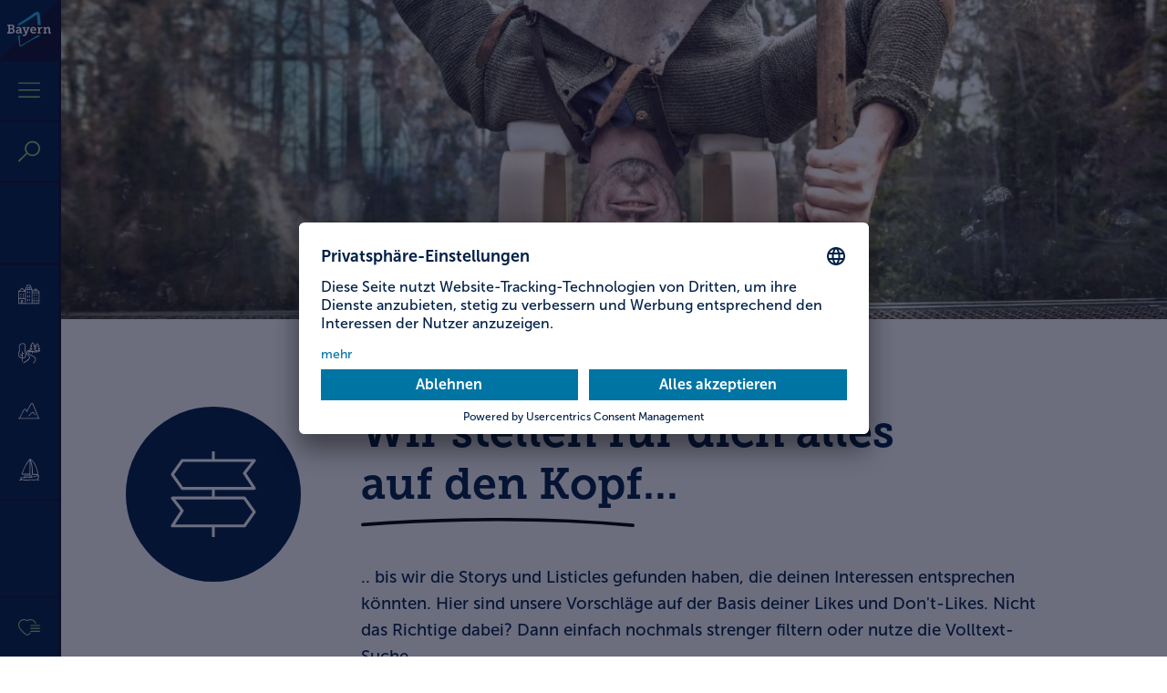

--- FILE ---
content_type: text/html;charset=UTF-8
request_url: https://erlebe.bayern/service/deine-interessen/
body_size: 47970
content:
<!DOCTYPE html>
<html xml:lang="de" lang="de">
<head>
<meta charset="utf-8"/>
<meta name="viewport" content="width=device-width, initial-scale=1"/>
<title>Deine Ergebnisse unseres Story-Swipers</title>
<!-- Primary Meta Tags -->
<meta vocab="http://schema.org/" property="datePublished" content="09.09.2025">
<meta name="theme-color" content="#001f47">
<meta name="title" content="Deine Ergebnisse unseres Story-Swipers">
<meta name="description" content="Individuelle Themen-Ergebnisliste Swipe">
<meta name="robots" content="noindex, nofollow">
<link rel="canonical" href="https://erlebe.bayern/service/deine-interessen/"/>
<link rel="alternate" hreflang="x-default" href="https://bavaria.travel/service/your-interests/"/>
<link rel="alternate" hreflang="de" href="https://erlebe.bayern/service/deine-interessen/"/>
<link rel="alternate" hreflang="en" href="https://bavaria.travel/service/your-interests/"/>
<!-- Open Graph / Facebook -->
<meta property="og:type" content="website">
<meta property="og:url" content="https://erlebe.bayern/service/deine-interessen/">
<meta property="og:title" content="Deine Ergebnisse unseres Story-Swipers">
<meta property="og:description" content="Individuelle Themen-Ergebnisliste Swipe">
<meta property="og:image" content="https://erlebe.bayern/.imaging/opt/w1200/h628/dam/jcr:26c8701e-39ed-4cd4-8c15-7828cd8064b0/Bayern-Logo%20nEW%20Bayern%20cmyk.png">
<meta property="og:image:secure_url" content="https://erlebe.bayern/.imaging/opt/w1200/h628/dam/jcr:26c8701e-39ed-4cd4-8c15-7828cd8064b0/Bayern-Logo%20nEW%20Bayern%20cmyk.png">
<meta property="fb:pages" content="12359083356">
<!-- Twitter -->
<meta name="twitter:card" content="summary_large_image">
<meta name="twitter:site" content="@BayernNews">
<meta name="twitter:creator" content="@BayernNews">
<meta property="twitter:url" content="https://erlebe.bayern/service/deine-interessen/">
<meta property="twitter:title" content="Deine Ergebnisse unseres Story-Swipers">
<meta property="twitter:description" content="Individuelle Themen-Ergebnisliste Swipe">
<meta name="twitter:image" content="https://erlebe.bayern/.imaging/opt/w1500/h500/dam/jcr:26c8701e-39ed-4cd4-8c15-7828cd8064b0/Bayern-Logo%20nEW%20Bayern%20cmyk.png">
<!-- Pinterest -->
<meta name="p:domain_verify" content="b455fd17a426b83a75e19d917a49fdaa">
<style media="all">
@charset "UTF-8";
/*!
* Bootstrap v4.5.0 (https://getbootstrap.com/)
* Copyright 2011-2020 The Bootstrap Authors
* Copyright 2011-2020 Twitter, Inc.
* Licensed under MIT (https://github.com/twbs/bootstrap/blob/master/LICENSE)
*/*,:after,:before{box-sizing:border-box}html{-webkit-text-size-adjust:100%;-webkit-tap-highlight-color:rgba(0,0,0,0);font-family:sans-serif;line-height:1.15}article,aside,figcaption,figure,footer,header,hgroup,main,nav,section{display:block}body{background-color:#fff;color:#001f47;font-family:museo-sans,Helvetica Neue,Arial,sans-serif;font-size:1rem;font-weight:300;line-height:1.4;margin:0;text-align:left}[tabindex="-1"]:focus:not(:focus-visible){outline:0!important}hr{box-sizing:content-box;height:0;overflow:visible}h1,h2,h3,h4,h5,h6{margin-bottom:.5rem;margin-top:0}p{margin-bottom:1rem;margin-top:0}abbr[data-original-title],abbr[title]{border-bottom:0;cursor:help;text-decoration:underline;-webkit-text-decoration:underline dotted;text-decoration:underline dotted;-webkit-text-decoration-skip-ink:none;text-decoration-skip-ink:none}address{font-style:normal;line-height:inherit}address,dl,ol,ul{margin-bottom:1rem}dl,ol,ul{margin-top:0}ol ol,ol ul,ul ol,ul ul{margin-bottom:0}dt{font-weight:700}dd{margin-bottom:.5rem;margin-left:0}blockquote{margin:0 0 1rem}b,strong{font-weight:700}small{font-size:80%}sub,sup{font-size:75%;line-height:0;position:relative;vertical-align:baseline}sub{bottom:-.25em}sup{top:-.5em}a{background-color:transparent;color:#007bff;text-decoration:none}a:hover{color:#21b5ea;text-decoration:underline}a:not([href]),a:not([href]):hover{color:inherit;text-decoration:none}code,kbd,pre,samp{font-family:SFMono-Regular,Menlo,Monaco,Consolas,Liberation Mono,Courier New,monospace;font-size:1em}pre{-ms-overflow-style:scrollbar;margin-bottom:1rem;margin-top:0;overflow:auto}figure{margin:0 0 1rem}img{border-style:none}img,svg{vertical-align:middle}svg{overflow:hidden}table{border-collapse:collapse}caption{caption-side:bottom;color:#6c757d;padding-bottom:.75rem;padding-top:.75rem;text-align:left}th{text-align:inherit}label{display:inline-block;margin-bottom:.5rem}button{border-radius:0}button:focus{outline:1px dotted;outline:5px auto -webkit-focus-ring-color}button,input,optgroup,select,textarea{font-family:inherit;font-size:inherit;line-height:inherit;margin:0}button,input{overflow:visible}button,select{text-transform:none}[role=button]{cursor:pointer}select{word-wrap:normal}[type=button],[type=reset],[type=submit],button{-webkit-appearance:button}[type=button]:not(:disabled),[type=reset]:not(:disabled),[type=submit]:not(:disabled),button:not(:disabled){cursor:pointer}[type=button]::-moz-focus-inner,[type=reset]::-moz-focus-inner,[type=submit]::-moz-focus-inner,button::-moz-focus-inner{border-style:none;padding:0}input[type=checkbox],input[type=radio]{box-sizing:border-box;padding:0}textarea{overflow:auto;resize:vertical}fieldset{border:0;margin:0;min-width:0;padding:0}legend{color:inherit;display:block;font-size:1.5rem;line-height:inherit;margin-bottom:.5rem;max-width:100%;padding:0;white-space:normal;width:100%}progress{vertical-align:baseline}[type=number]::-webkit-inner-spin-button,[type=number]::-webkit-outer-spin-button{height:auto}[type=search]{-webkit-appearance:none;outline-offset:-2px}[type=search]::-webkit-search-decoration{-webkit-appearance:none}::-webkit-file-upload-button{-webkit-appearance:button;font:inherit}output{display:inline-block}summary{cursor:pointer;display:list-item}template{display:none}[hidden]{display:none!important}.h1,.h2,.h3,.h4,.h5,.h6,h1,h2,h3,h4,h5,h6{line-height:1.4;margin-bottom:.5rem}.h1,h1{font-size:2.75rem}.h2,h2{font-size:2.25rem}.h3,h3{font-size:2rem}.h4,h4{font-size:1.375rem}.h5,h5{font-size:1.125rem}.h6,h6{font-size:1rem}.lead{font-size:1.625rem;font-weight:300}.display-1{font-size:6rem}.display-1,.display-2{font-weight:300;line-height:1.4}.display-2{font-size:5.5rem}.display-3{font-size:4.5rem}.display-3,.display-4{font-weight:300;line-height:1.4}.display-4{font-size:3.5rem}hr{border:0;border-top:1px solid rgba(0,0,0,.1);margin-bottom:1rem;margin-top:1rem}.small,small{font-size:.875rem;font-weight:500}.mark,mark{background-color:#fcf8e3;padding:.2em}.list-inline,.list-unstyled{list-style:none;padding-left:0}.list-inline-item{display:inline-block}.list-inline-item:not(:last-child){margin-right:.5rem}.initialism{font-size:90%;text-transform:uppercase}.blockquote{font-size:1.25rem;margin-bottom:1rem}.blockquote-footer{color:#6c757d;display:block;font-size:.875rem}.blockquote-footer:before{content:"— "}.img-fluid,.img-thumbnail{height:auto;max-width:100%}.img-thumbnail{background-color:#fff;border:1px solid #dee2e6;padding:.25rem}.figure{display:inline-block}.figure-img{line-height:1;margin-bottom:.5rem}.figure-caption{color:#6c757d;font-size:90%}.container{margin-left:auto;margin-right:auto;padding-left:10px;padding-right:10px;width:100%}@media (min-width:576px){.container{max-width:540px}}@media (min-width:768px){.container{max-width:720px}}@media (min-width:992px){.container{max-width:960px}}@media (min-width:1200px){.container{max-width:1140px}}.container-fluid,.container-lg,.container-md,.container-sm,.container-xl{margin-left:auto;margin-right:auto;padding-left:10px;padding-right:10px;width:100%}@media (min-width:576px){.container,.container-sm{max-width:540px}}@media (min-width:768px){.container,.container-md,.container-sm{max-width:720px}}@media (min-width:992px){.container,.container-lg,.container-md,.container-sm{max-width:960px}}@media (min-width:1200px){.container,.container-lg,.container-md,.container-sm,.container-xl{max-width:1140px}}.row{display:flex;flex-wrap:wrap;margin-left:-10px;margin-right:-10px}.no-gutters{margin-left:0;margin-right:0}.no-gutters>.col,.no-gutters>[class*=col-]{padding-left:0;padding-right:0}.col,.col-1,.col-10,.col-11,.col-12,.col-2,.col-3,.col-4,.col-5,.col-6,.col-7,.col-8,.col-9,.col-auto,.col-lg,.col-lg-1,.col-lg-10,.col-lg-11,.col-lg-12,.col-lg-2,.col-lg-3,.col-lg-4,.col-lg-5,.col-lg-6,.col-lg-7,.col-lg-8,.col-lg-9,.col-lg-auto,.col-md,.col-md-1,.col-md-10,.col-md-11,.col-md-12,.col-md-2,.col-md-3,.col-md-4,.col-md-5,.col-md-6,.col-md-7,.col-md-8,.col-md-9,.col-md-auto,.col-sm,.col-sm-1,.col-sm-10,.col-sm-11,.col-sm-12,.col-sm-2,.col-sm-3,.col-sm-4,.col-sm-5,.col-sm-6,.col-sm-7,.col-sm-8,.col-sm-9,.col-sm-auto,.col-xl,.col-xl-1,.col-xl-10,.col-xl-11,.col-xl-12,.col-xl-2,.col-xl-3,.col-xl-4,.col-xl-5,.col-xl-6,.col-xl-7,.col-xl-8,.col-xl-9,.col-xl-auto{padding-left:10px;padding-right:10px;position:relative;width:100%}.col{flex-basis:0;flex-grow:1;max-width:100%;min-width:0}.row-cols-1>*{flex:0 0 100%;max-width:100%}.row-cols-2>*{flex:0 0 50%;max-width:50%}.row-cols-3>*{flex:0 0 33.3333333333%;max-width:33.3333333333%}.row-cols-4>*{flex:0 0 25%;max-width:25%}.row-cols-5>*{flex:0 0 20%;max-width:20%}.row-cols-6>*{flex:0 0 16.6666666667%;max-width:16.6666666667%}.col-auto{flex:0 0 auto;max-width:100%;width:auto}.col-1{flex:0 0 8.3333333333%;max-width:8.3333333333%}.col-2{flex:0 0 16.6666666667%;max-width:16.6666666667%}.col-3{flex:0 0 25%;max-width:25%}.col-4{flex:0 0 33.3333333333%;max-width:33.3333333333%}.col-5{flex:0 0 41.6666666667%;max-width:41.6666666667%}.col-6{flex:0 0 50%;max-width:50%}.col-7{flex:0 0 58.3333333333%;max-width:58.3333333333%}.col-8{flex:0 0 66.6666666667%;max-width:66.6666666667%}.col-9{flex:0 0 75%;max-width:75%}.col-10{flex:0 0 83.3333333333%;max-width:83.3333333333%}.col-11{flex:0 0 91.6666666667%;max-width:91.6666666667%}.col-12{flex:0 0 100%;max-width:100%}.order-first{order:-1}.order-last{order:13}.order-0{order:0}.order-1{order:1}.order-2{order:2}.order-3{order:3}.order-4{order:4}.order-5{order:5}.order-6{order:6}.order-7{order:7}.order-8{order:8}.order-9{order:9}.order-10{order:10}.order-11{order:11}.order-12{order:12}.offset-1{margin-left:8.3333333333%}.offset-2{margin-left:16.6666666667%}.offset-3{margin-left:25%}.offset-4{margin-left:33.3333333333%}.offset-5{margin-left:41.6666666667%}.offset-6{margin-left:50%}.offset-7{margin-left:58.3333333333%}.offset-8{margin-left:66.6666666667%}.offset-9{margin-left:75%}.offset-10{margin-left:83.3333333333%}.offset-11{margin-left:91.6666666667%}@media (min-width:576px){.col-sm{flex-basis:0;flex-grow:1;max-width:100%;min-width:0}.row-cols-sm-1>*{flex:0 0 100%;max-width:100%}.row-cols-sm-2>*{flex:0 0 50%;max-width:50%}.row-cols-sm-3>*{flex:0 0 33.3333333333%;max-width:33.3333333333%}.row-cols-sm-4>*{flex:0 0 25%;max-width:25%}.row-cols-sm-5>*{flex:0 0 20%;max-width:20%}.row-cols-sm-6>*{flex:0 0 16.6666666667%;max-width:16.6666666667%}.col-sm-auto{flex:0 0 auto;max-width:100%;width:auto}.col-sm-1{flex:0 0 8.3333333333%;max-width:8.3333333333%}.col-sm-2{flex:0 0 16.6666666667%;max-width:16.6666666667%}.col-sm-3{flex:0 0 25%;max-width:25%}.col-sm-4{flex:0 0 33.3333333333%;max-width:33.3333333333%}.col-sm-5{flex:0 0 41.6666666667%;max-width:41.6666666667%}.col-sm-6{flex:0 0 50%;max-width:50%}.col-sm-7{flex:0 0 58.3333333333%;max-width:58.3333333333%}.col-sm-8{flex:0 0 66.6666666667%;max-width:66.6666666667%}.col-sm-9{flex:0 0 75%;max-width:75%}.col-sm-10{flex:0 0 83.3333333333%;max-width:83.3333333333%}.col-sm-11{flex:0 0 91.6666666667%;max-width:91.6666666667%}.col-sm-12{flex:0 0 100%;max-width:100%}.order-sm-first{order:-1}.order-sm-last{order:13}.order-sm-0{order:0}.order-sm-1{order:1}.order-sm-2{order:2}.order-sm-3{order:3}.order-sm-4{order:4}.order-sm-5{order:5}.order-sm-6{order:6}.order-sm-7{order:7}.order-sm-8{order:8}.order-sm-9{order:9}.order-sm-10{order:10}.order-sm-11{order:11}.order-sm-12{order:12}.offset-sm-0{margin-left:0}.offset-sm-1{margin-left:8.3333333333%}.offset-sm-2{margin-left:16.6666666667%}.offset-sm-3{margin-left:25%}.offset-sm-4{margin-left:33.3333333333%}.offset-sm-5{margin-left:41.6666666667%}.offset-sm-6{margin-left:50%}.offset-sm-7{margin-left:58.3333333333%}.offset-sm-8{margin-left:66.6666666667%}.offset-sm-9{margin-left:75%}.offset-sm-10{margin-left:83.3333333333%}.offset-sm-11{margin-left:91.6666666667%}}@media (min-width:768px){.col-md{flex-basis:0;flex-grow:1;max-width:100%;min-width:0}.row-cols-md-1>*{flex:0 0 100%;max-width:100%}.row-cols-md-2>*{flex:0 0 50%;max-width:50%}.row-cols-md-3>*{flex:0 0 33.3333333333%;max-width:33.3333333333%}.row-cols-md-4>*{flex:0 0 25%;max-width:25%}.row-cols-md-5>*{flex:0 0 20%;max-width:20%}.row-cols-md-6>*{flex:0 0 16.6666666667%;max-width:16.6666666667%}.col-md-auto{flex:0 0 auto;max-width:100%;width:auto}.col-md-1{flex:0 0 8.3333333333%;max-width:8.3333333333%}.col-md-2{flex:0 0 16.6666666667%;max-width:16.6666666667%}.col-md-3{flex:0 0 25%;max-width:25%}.col-md-4{flex:0 0 33.3333333333%;max-width:33.3333333333%}.col-md-5{flex:0 0 41.6666666667%;max-width:41.6666666667%}.col-md-6{flex:0 0 50%;max-width:50%}.col-md-7{flex:0 0 58.3333333333%;max-width:58.3333333333%}.col-md-8{flex:0 0 66.6666666667%;max-width:66.6666666667%}.col-md-9{flex:0 0 75%;max-width:75%}.col-md-10{flex:0 0 83.3333333333%;max-width:83.3333333333%}.col-md-11{flex:0 0 91.6666666667%;max-width:91.6666666667%}.col-md-12{flex:0 0 100%;max-width:100%}.order-md-first{order:-1}.order-md-last{order:13}.order-md-0{order:0}.order-md-1{order:1}.order-md-2{order:2}.order-md-3{order:3}.order-md-4{order:4}.order-md-5{order:5}.order-md-6{order:6}.order-md-7{order:7}.order-md-8{order:8}.order-md-9{order:9}.order-md-10{order:10}.order-md-11{order:11}.order-md-12{order:12}.offset-md-0{margin-left:0}.offset-md-1{margin-left:8.3333333333%}.offset-md-2{margin-left:16.6666666667%}.offset-md-3{margin-left:25%}.offset-md-4{margin-left:33.3333333333%}.offset-md-5{margin-left:41.6666666667%}.offset-md-6{margin-left:50%}.offset-md-7{margin-left:58.3333333333%}.offset-md-8{margin-left:66.6666666667%}.offset-md-9{margin-left:75%}.offset-md-10{margin-left:83.3333333333%}.offset-md-11{margin-left:91.6666666667%}}@media (min-width:992px){.col-lg{flex-basis:0;flex-grow:1;max-width:100%;min-width:0}.row-cols-lg-1>*{flex:0 0 100%;max-width:100%}.row-cols-lg-2>*{flex:0 0 50%;max-width:50%}.row-cols-lg-3>*{flex:0 0 33.3333333333%;max-width:33.3333333333%}.row-cols-lg-4>*{flex:0 0 25%;max-width:25%}.row-cols-lg-5>*{flex:0 0 20%;max-width:20%}.row-cols-lg-6>*{flex:0 0 16.6666666667%;max-width:16.6666666667%}.col-lg-auto{flex:0 0 auto;max-width:100%;width:auto}.col-lg-1{flex:0 0 8.3333333333%;max-width:8.3333333333%}.col-lg-2{flex:0 0 16.6666666667%;max-width:16.6666666667%}.col-lg-3{flex:0 0 25%;max-width:25%}.col-lg-4{flex:0 0 33.3333333333%;max-width:33.3333333333%}.col-lg-5{flex:0 0 41.6666666667%;max-width:41.6666666667%}.col-lg-6{flex:0 0 50%;max-width:50%}.col-lg-7{flex:0 0 58.3333333333%;max-width:58.3333333333%}.col-lg-8{flex:0 0 66.6666666667%;max-width:66.6666666667%}.col-lg-9{flex:0 0 75%;max-width:75%}.col-lg-10{flex:0 0 83.3333333333%;max-width:83.3333333333%}.col-lg-11{flex:0 0 91.6666666667%;max-width:91.6666666667%}.col-lg-12{flex:0 0 100%;max-width:100%}.order-lg-first{order:-1}.order-lg-last{order:13}.order-lg-0{order:0}.order-lg-1{order:1}.order-lg-2{order:2}.order-lg-3{order:3}.order-lg-4{order:4}.order-lg-5{order:5}.order-lg-6{order:6}.order-lg-7{order:7}.order-lg-8{order:8}.order-lg-9{order:9}.order-lg-10{order:10}.order-lg-11{order:11}.order-lg-12{order:12}.offset-lg-0{margin-left:0}.offset-lg-1{margin-left:8.3333333333%}.offset-lg-2{margin-left:16.6666666667%}.offset-lg-3{margin-left:25%}.offset-lg-4{margin-left:33.3333333333%}.offset-lg-5{margin-left:41.6666666667%}.offset-lg-6{margin-left:50%}.offset-lg-7{margin-left:58.3333333333%}.offset-lg-8{margin-left:66.6666666667%}.offset-lg-9{margin-left:75%}.offset-lg-10{margin-left:83.3333333333%}.offset-lg-11{margin-left:91.6666666667%}}@media (min-width:1200px){.col-xl{flex-basis:0;flex-grow:1;max-width:100%;min-width:0}.row-cols-xl-1>*{flex:0 0 100%;max-width:100%}.row-cols-xl-2>*{flex:0 0 50%;max-width:50%}.row-cols-xl-3>*{flex:0 0 33.3333333333%;max-width:33.3333333333%}.row-cols-xl-4>*{flex:0 0 25%;max-width:25%}.row-cols-xl-5>*{flex:0 0 20%;max-width:20%}.row-cols-xl-6>*{flex:0 0 16.6666666667%;max-width:16.6666666667%}.col-xl-auto{flex:0 0 auto;max-width:100%;width:auto}.col-xl-1{flex:0 0 8.3333333333%;max-width:8.3333333333%}.col-xl-2{flex:0 0 16.6666666667%;max-width:16.6666666667%}.col-xl-3{flex:0 0 25%;max-width:25%}.col-xl-4{flex:0 0 33.3333333333%;max-width:33.3333333333%}.col-xl-5{flex:0 0 41.6666666667%;max-width:41.6666666667%}.col-xl-6{flex:0 0 50%;max-width:50%}.col-xl-7{flex:0 0 58.3333333333%;max-width:58.3333333333%}.col-xl-8{flex:0 0 66.6666666667%;max-width:66.6666666667%}.col-xl-9{flex:0 0 75%;max-width:75%}.col-xl-10{flex:0 0 83.3333333333%;max-width:83.3333333333%}.col-xl-11{flex:0 0 91.6666666667%;max-width:91.6666666667%}.col-xl-12{flex:0 0 100%;max-width:100%}.order-xl-first{order:-1}.order-xl-last{order:13}.order-xl-0{order:0}.order-xl-1{order:1}.order-xl-2{order:2}.order-xl-3{order:3}.order-xl-4{order:4}.order-xl-5{order:5}.order-xl-6{order:6}.order-xl-7{order:7}.order-xl-8{order:8}.order-xl-9{order:9}.order-xl-10{order:10}.order-xl-11{order:11}.order-xl-12{order:12}.offset-xl-0{margin-left:0}.offset-xl-1{margin-left:8.3333333333%}.offset-xl-2{margin-left:16.6666666667%}.offset-xl-3{margin-left:25%}.offset-xl-4{margin-left:33.3333333333%}.offset-xl-5{margin-left:41.6666666667%}.offset-xl-6{margin-left:50%}.offset-xl-7{margin-left:58.3333333333%}.offset-xl-8{margin-left:66.6666666667%}.offset-xl-9{margin-left:75%}.offset-xl-10{margin-left:83.3333333333%}.offset-xl-11{margin-left:91.6666666667%}}.table{color:#001f47;margin-bottom:1rem;width:100%}.table td,.table th{border-top:1px solid #dee2e6;padding:.75rem;vertical-align:top}.table thead th{border-bottom:2px solid #dee2e6;vertical-align:bottom}.table tbody+tbody{border-top:2px solid #dee2e6}.table-sm td,.table-sm th{padding:.3rem}.table-bordered,.table-bordered td,.table-bordered th{border:1px solid #dee2e6}.table-bordered thead td,.table-bordered thead th{border-bottom-width:2px}.table-borderless tbody+tbody,.table-borderless td,.table-borderless th,.table-borderless thead th{border:0}.table-striped tbody tr:nth-of-type(odd){background-color:rgba(0,0,0,.05)}.table-hover tbody tr:hover{background-color:rgba(0,0,0,.075);color:#001f47}.table-primary,.table-primary>td,.table-primary>th{background-color:#b8daff}.table-primary tbody+tbody,.table-primary td,.table-primary th,.table-primary thead th{border-color:#7abaff}.table-hover .table-primary:hover,.table-hover .table-primary:hover>td,.table-hover .table-primary:hover>th{background-color:#9fcdff}.table-secondary,.table-secondary>td,.table-secondary>th{background-color:#d6d8db}.table-secondary tbody+tbody,.table-secondary td,.table-secondary th,.table-secondary thead th{border-color:#b3b7bb}.table-hover .table-secondary:hover,.table-hover .table-secondary:hover>td,.table-hover .table-secondary:hover>th{background-color:#c8cbcf}.table-success,.table-success>td,.table-success>th{background-color:#d5e6c7}.table-success tbody+tbody,.table-success td,.table-success th,.table-success thead th{border-color:#b1d098}.table-hover .table-success:hover,.table-hover .table-success:hover>td,.table-hover .table-success:hover>th{background-color:#c8deb5}.table-info,.table-info>td,.table-info>th{background-color:#c1eaf9}.table-info tbody+tbody,.table-info td,.table-info th,.table-info thead th{border-color:#8cd9f4}.table-hover .table-info:hover,.table-hover .table-info:hover>td,.table-hover .table-info:hover>th{background-color:#aae2f7}.table-warning,.table-warning>td,.table-warning>th{background-color:#fff1cb}.table-warning tbody+tbody,.table-warning td,.table-warning th,.table-warning thead th{border-color:#ffe69e}.table-hover .table-warning:hover,.table-hover .table-warning:hover>td,.table-hover .table-warning:hover>th{background-color:#ffeab2}.table-danger,.table-danger>td,.table-danger>th{background-color:#f7b8c8}.table-danger tbody+tbody,.table-danger td,.table-danger th,.table-danger thead th{border-color:#f17a99}.table-hover .table-danger:hover,.table-hover .table-danger:hover>td,.table-hover .table-danger:hover>th{background-color:#f4a1b6}.table-light,.table-light>td,.table-light>th{background-color:#fdfdfe}.table-light tbody+tbody,.table-light td,.table-light th,.table-light thead th{border-color:#fbfcfc}.table-hover .table-light:hover,.table-hover .table-light:hover>td,.table-hover .table-light:hover>th{background-color:#ececf6}.table-dark,.table-dark>td,.table-dark>th{background-color:#c6c8ca}.table-dark tbody+tbody,.table-dark td,.table-dark th,.table-dark thead th{border-color:#95999c}.table-hover .table-dark:hover,.table-hover .table-dark:hover>td,.table-hover .table-dark:hover>th{background-color:#b9bbbe}.table-active,.table-active>td,.table-active>th,.table-hover .table-active:hover,.table-hover .table-active:hover>td,.table-hover .table-active:hover>th{background-color:rgba(0,0,0,.075)}.table .thead-dark th{background-color:#343a40;border-color:#454d55;color:#fff}.table .thead-light th{background-color:#e9ecef;border-color:#dee2e6;color:#495057}.table-dark{background-color:#343a40;color:#fff}.table-dark td,.table-dark th,.table-dark thead th{border-color:#454d55}.table-dark.table-bordered{border:0}.table-dark.table-striped tbody tr:nth-of-type(odd){background-color:hsla(0,0%,100%,.05)}.table-dark.table-hover tbody tr:hover{background-color:hsla(0,0%,100%,.075);color:#fff}@media (max-width:575.98px){.table-responsive-sm{-webkit-overflow-scrolling:touch;display:block;overflow-x:auto;width:100%}.table-responsive-sm>.table-bordered{border:0}}@media (max-width:767.98px){.table-responsive-md{-webkit-overflow-scrolling:touch;display:block;overflow-x:auto;width:100%}.table-responsive-md>.table-bordered{border:0}}@media (max-width:991.98px){.table-responsive-lg{-webkit-overflow-scrolling:touch;display:block;overflow-x:auto;width:100%}.table-responsive-lg>.table-bordered{border:0}}@media (max-width:1199.98px){.table-responsive-xl{-webkit-overflow-scrolling:touch;display:block;overflow-x:auto;width:100%}.table-responsive-xl>.table-bordered{border:0}}.table-responsive{-webkit-overflow-scrolling:touch;display:block;overflow-x:auto;width:100%}.table-responsive>.table-bordered{border:0}.form-control{background-clip:padding-box;background-color:#fff;border:1px solid #ced4da;border-radius:0;color:#495057;display:block;font-size:1rem;font-weight:300;height:calc(1.4em + .75rem + 2px);line-height:1.4;padding:.375rem .75rem;transition:border-color .15s ease-in-out,box-shadow .15s ease-in-out;width:100%}@media (prefers-reduced-motion:reduce){.form-control{transition:none}}.form-control::-ms-expand{background-color:transparent;border:0}.form-control:-moz-focusring{color:transparent;text-shadow:0 0 0 #495057}.form-control:focus{background-color:#fff;border-color:#80bdff;box-shadow:0 0 0 .2rem rgba(0,123,255,.25);color:#495057;outline:0}.form-control::-moz-placeholder{color:#6c757d;opacity:1}.form-control::placeholder{color:#6c757d;opacity:1}.form-control:disabled,.form-control[readonly]{background-color:#e9ecef;opacity:1}input[type=date].form-control,input[type=datetime-local].form-control,input[type=month].form-control,input[type=time].form-control{-webkit-appearance:none;-moz-appearance:none;appearance:none}select.form-control:focus::-ms-value{background-color:#fff;color:#495057}.form-control-file,.form-control-range{display:block;width:100%}.col-form-label{font-size:inherit;line-height:1.4;margin-bottom:0;padding-bottom:calc(.375rem + 1px);padding-top:calc(.375rem + 1px)}.col-form-label-lg{font-size:1.25rem;line-height:1.4;padding-bottom:calc(.5rem + 1px);padding-top:calc(.5rem + 1px)}.col-form-label-sm{font-size:.875rem;line-height:1.4;padding-bottom:calc(.25rem + 1px);padding-top:calc(.25rem + 1px)}.form-control-plaintext{background-color:transparent;border:solid transparent;border-width:1px 0;color:#001f47;display:block;font-size:1rem;line-height:1.4;margin-bottom:0;padding:.375rem 0;width:100%}.form-control-plaintext.form-control-lg,.form-control-plaintext.form-control-sm{padding-left:0;padding-right:0}.form-control-sm{font-size:.875rem;height:calc(1.4em + .5rem + 2px);line-height:1.4;padding:.25rem .5rem}.form-control-lg{font-size:1.25rem;height:calc(1.4em + 1rem + 2px);line-height:1.4;padding:.5rem 1rem}select.form-control[multiple],select.form-control[size],textarea.form-control{height:auto}.form-group{margin-bottom:1rem}.form-text{display:block;margin-top:.25rem}.form-row{display:flex;flex-wrap:wrap;margin-left:-5px;margin-right:-5px}.form-row>.col,.form-row>[class*=col-]{padding-left:5px;padding-right:5px}.form-check{display:block;padding-left:1.25rem;position:relative}.form-check-input{margin-left:-1.25rem;margin-top:.3rem;position:absolute}.form-check-input:disabled~.form-check-label,.form-check-input[disabled]~.form-check-label{color:#6c757d}.form-check-label{margin-bottom:0}.form-check-inline{align-items:center;display:inline-flex;margin-right:.75rem;padding-left:0}.form-check-inline .form-check-input{margin-left:0;margin-right:.3125rem;margin-top:0;position:static}.valid-feedback{color:#69a438;display:none;font-size:.875rem;margin-top:.25rem;width:100%}.valid-tooltip{background-color:#69a438;color:#fff;display:none;font-size:.875rem;line-height:1.4;margin-top:.1rem;max-width:100%;padding:.25rem .5rem;position:absolute;top:100%;z-index:5}.is-valid~.valid-feedback,.is-valid~.valid-tooltip,.was-validated :valid~.valid-feedback,.was-validated :valid~.valid-tooltip{display:block}.form-control.is-valid,.was-validated .form-control:valid{border-color:#69a438}.form-control.is-valid:focus,.was-validated .form-control:valid:focus{border-color:#69a438;box-shadow:0 0 0 .2rem rgba(105,164,56,.25)}.custom-select.is-valid,.was-validated .custom-select:valid{border-color:#69a438}.custom-select.is-valid:focus,.was-validated .custom-select:valid:focus{border-color:#69a438;box-shadow:0 0 0 .2rem rgba(105,164,56,.25)}.form-check-input.is-valid~.form-check-label,.was-validated .form-check-input:valid~.form-check-label{color:#69a438}.form-check-input.is-valid~.valid-feedback,.form-check-input.is-valid~.valid-tooltip,.was-validated .form-check-input:valid~.valid-feedback,.was-validated .form-check-input:valid~.valid-tooltip{display:block}.custom-control-input.is-valid~.custom-control-label,.was-validated .custom-control-input:valid~.custom-control-label{color:#69a438}.custom-control-input.is-valid~.custom-control-label:before,.was-validated .custom-control-input:valid~.custom-control-label:before{border-color:#69a438}.custom-control-input.is-valid:checked~.custom-control-label:before,.was-validated .custom-control-input:valid:checked~.custom-control-label:before{background-color:#82c24d;border-color:#82c24d}.custom-control-input.is-valid:focus~.custom-control-label:before,.was-validated .custom-control-input:valid:focus~.custom-control-label:before{box-shadow:0 0 0 .2rem rgba(105,164,56,.25)}.custom-control-input.is-valid:focus:not(:checked)~.custom-control-label:before,.was-validated .custom-control-input:valid:focus:not(:checked)~.custom-control-label:before{border-color:#69a438}.custom-file-input.is-valid~.custom-file-label,.was-validated .custom-file-input:valid~.custom-file-label{border-color:#69a438}.custom-file-input.is-valid:focus~.custom-file-label,.was-validated .custom-file-input:valid:focus~.custom-file-label{border-color:#69a438;box-shadow:0 0 0 .2rem rgba(105,164,56,.25)}.invalid-feedback{color:#e4003a;display:none;font-size:.875rem;margin-top:.25rem;width:100%}.invalid-tooltip{background-color:#e4003a;color:#fff;display:none;font-size:.875rem;line-height:1.4;margin-top:.1rem;max-width:100%;padding:.25rem .5rem;position:absolute;top:100%;z-index:5}.is-invalid~.invalid-feedback,.is-invalid~.invalid-tooltip,.was-validated :invalid~.invalid-feedback,.was-validated :invalid~.invalid-tooltip{display:block}.form-control.is-invalid,.was-validated .form-control:invalid{border-color:#e4003a}.form-control.is-invalid:focus,.was-validated .form-control:invalid:focus{border-color:#e4003a;box-shadow:0 0 0 .2rem rgba(228,0,58,.25)}.custom-select.is-invalid,.was-validated .custom-select:invalid{border-color:#e4003a}.custom-select.is-invalid:focus,.was-validated .custom-select:invalid:focus{border-color:#e4003a;box-shadow:0 0 0 .2rem rgba(228,0,58,.25)}.form-check-input.is-invalid~.form-check-label,.was-validated .form-check-input:invalid~.form-check-label{color:#e4003a}.form-check-input.is-invalid~.invalid-feedback,.form-check-input.is-invalid~.invalid-tooltip,.was-validated .form-check-input:invalid~.invalid-feedback,.was-validated .form-check-input:invalid~.invalid-tooltip{display:block}.custom-control-input.is-invalid~.custom-control-label,.was-validated .custom-control-input:invalid~.custom-control-label{color:#e4003a}.custom-control-input.is-invalid~.custom-control-label:before,.was-validated .custom-control-input:invalid~.custom-control-label:before{border-color:#e4003a}.custom-control-input.is-invalid:checked~.custom-control-label:before,.was-validated .custom-control-input:invalid:checked~.custom-control-label:before{background-color:#ff1853;border-color:#ff1853}.custom-control-input.is-invalid:focus~.custom-control-label:before,.was-validated .custom-control-input:invalid:focus~.custom-control-label:before{box-shadow:0 0 0 .2rem rgba(228,0,58,.25)}.custom-control-input.is-invalid:focus:not(:checked)~.custom-control-label:before,.was-validated .custom-control-input:invalid:focus:not(:checked)~.custom-control-label:before{border-color:#e4003a}.custom-file-input.is-invalid~.custom-file-label,.was-validated .custom-file-input:invalid~.custom-file-label{border-color:#e4003a}.custom-file-input.is-invalid:focus~.custom-file-label,.was-validated .custom-file-input:invalid:focus~.custom-file-label{border-color:#e4003a;box-shadow:0 0 0 .2rem rgba(228,0,58,.25)}.form-inline{align-items:center;display:flex;flex-flow:row wrap}.form-inline .form-check{width:100%}@media (min-width:576px){.form-inline label{justify-content:center}.form-inline .form-group,.form-inline label{align-items:center;display:flex;margin-bottom:0}.form-inline .form-group{flex:0 0 auto;flex-flow:row wrap}.form-inline .form-control{display:inline-block;vertical-align:middle;width:auto}.form-inline .form-control-plaintext{display:inline-block}.form-inline .custom-select,.form-inline .input-group{width:auto}.form-inline .form-check{align-items:center;display:flex;justify-content:center;padding-left:0;width:auto}.form-inline .form-check-input{flex-shrink:0;margin-left:0;margin-right:.25rem;margin-top:0;position:relative}.form-inline .custom-control{align-items:center;justify-content:center}.form-inline .custom-control-label{margin-bottom:0}}.btn{background-color:transparent;border:1px solid transparent;border-radius:0;color:#001f47;display:inline-block;font-size:.875rem;font-weight:700;line-height:1.4;padding:16px;text-align:center;transition:color .15s ease-in-out,background-color .15s ease-in-out,border-color .15s ease-in-out,box-shadow .15s ease-in-out;-webkit-user-select:none;-moz-user-select:none;user-select:none;vertical-align:middle}@media (prefers-reduced-motion:reduce){.btn{transition:none}}.btn:hover{color:#001f47;text-decoration:none}.btn.focus,.btn:focus{box-shadow:0 0 0 .2rem rgba(0,123,255,.25);outline:0}.btn.disabled,.btn:disabled{opacity:.65}.btn:not(:disabled):not(.disabled){cursor:pointer}a.btn.disabled,fieldset:disabled a.btn{pointer-events:none}.btn-primary{background-color:#007bff;border-color:#007bff;color:#fff}.btn-primary.focus,.btn-primary:focus,.btn-primary:hover{background-color:#0069d9;border-color:#0062cc;color:#fff}.btn-primary.focus,.btn-primary:focus{box-shadow:0 0 0 .2rem rgba(38,143,255,.5)}.btn-primary.disabled,.btn-primary:disabled{background-color:#007bff;border-color:#007bff;color:#fff}.btn-primary:not(:disabled):not(.disabled).active,.btn-primary:not(:disabled):not(.disabled):active,.show>.btn-primary.dropdown-toggle{background-color:#0062cc;border-color:#005cbf;color:#fff}.btn-primary:not(:disabled):not(.disabled).active:focus,.btn-primary:not(:disabled):not(.disabled):active:focus,.show>.btn-primary.dropdown-toggle:focus{box-shadow:0 0 0 .2rem rgba(38,143,255,.5)}.btn-secondary{background-color:#6c757d;border-color:#6c757d;color:#fff}.btn-secondary.focus,.btn-secondary:focus,.btn-secondary:hover{background-color:#5a6268;border-color:#545b62;color:#fff}.btn-secondary.focus,.btn-secondary:focus{box-shadow:0 0 0 .2rem hsla(208,6%,54%,.5)}.btn-secondary.disabled,.btn-secondary:disabled{background-color:#6c757d;border-color:#6c757d;color:#fff}.btn-secondary:not(:disabled):not(.disabled).active,.btn-secondary:not(:disabled):not(.disabled):active,.show>.btn-secondary.dropdown-toggle{background-color:#545b62;border-color:#4e555b;color:#fff}.btn-secondary:not(:disabled):not(.disabled).active:focus,.btn-secondary:not(:disabled):not(.disabled):active:focus,.show>.btn-secondary.dropdown-toggle:focus{box-shadow:0 0 0 .2rem hsla(208,6%,54%,.5)}.btn-success{background-color:#69a438;border-color:#69a438;color:#fff}.btn-success.focus,.btn-success:focus,.btn-success:hover{background-color:#57872e;border-color:#517e2b;color:#fff}.btn-success.focus,.btn-success:focus{box-shadow:0 0 0 .2rem rgba(128,178,86,.5)}.btn-success.disabled,.btn-success:disabled{background-color:#69a438;border-color:#69a438;color:#fff}.btn-success:not(:disabled):not(.disabled).active,.btn-success:not(:disabled):not(.disabled):active,.show>.btn-success.dropdown-toggle{background-color:#517e2b;border-color:#4b7428;color:#fff}.btn-success:not(:disabled):not(.disabled).active:focus,.btn-success:not(:disabled):not(.disabled):active:focus,.show>.btn-success.dropdown-toggle:focus{box-shadow:0 0 0 .2rem rgba(128,178,86,.5)}.btn-info{background-color:#21b5ea;border-color:#21b5ea;color:#fff}.btn-info.focus,.btn-info:focus,.btn-info:hover{background-color:#149fd1;border-color:#1396c5;color:#fff}.btn-info.focus,.btn-info:focus{box-shadow:0 0 0 .2rem rgba(66,192,237,.5)}.btn-info.disabled,.btn-info:disabled{background-color:#21b5ea;border-color:#21b5ea;color:#fff}.btn-info:not(:disabled):not(.disabled).active,.btn-info:not(:disabled):not(.disabled):active,.show>.btn-info.dropdown-toggle{background-color:#1396c5;border-color:#128dba;color:#fff}.btn-info:not(:disabled):not(.disabled).active:focus,.btn-info:not(:disabled):not(.disabled):active:focus,.show>.btn-info.dropdown-toggle:focus{box-shadow:0 0 0 .2rem rgba(66,192,237,.5)}.btn-warning{background-color:#ffce44;border-color:#ffce44;color:#212529}.btn-warning.focus,.btn-warning:focus,.btn-warning:hover{background-color:#ffc41e;border-color:#ffc111;color:#212529}.btn-warning.focus,.btn-warning:focus{box-shadow:0 0 0 .2rem rgba(222,181,64,.5)}.btn-warning.disabled,.btn-warning:disabled{background-color:#ffce44;border-color:#ffce44;color:#212529}.btn-warning:not(:disabled):not(.disabled).active,.btn-warning:not(:disabled):not(.disabled):active,.show>.btn-warning.dropdown-toggle{background-color:#ffc111;border-color:#ffbd04;color:#212529}.btn-warning:not(:disabled):not(.disabled).active:focus,.btn-warning:not(:disabled):not(.disabled):active:focus,.show>.btn-warning.dropdown-toggle:focus{box-shadow:0 0 0 .2rem rgba(222,181,64,.5)}.btn-danger{background-color:#e4003a;border-color:#e4003a;color:#fff}.btn-danger.focus,.btn-danger:focus,.btn-danger:hover{background-color:#be0030;border-color:#b1002d;color:#fff}.btn-danger.focus,.btn-danger:focus{box-shadow:0 0 0 .2rem rgba(232,38,88,.5)}.btn-danger.disabled,.btn-danger:disabled{background-color:#e4003a;border-color:#e4003a;color:#fff}.btn-danger:not(:disabled):not(.disabled).active,.btn-danger:not(:disabled):not(.disabled):active,.show>.btn-danger.dropdown-toggle{background-color:#b1002d;border-color:#a4002a;color:#fff}.btn-danger:not(:disabled):not(.disabled).active:focus,.btn-danger:not(:disabled):not(.disabled):active:focus,.show>.btn-danger.dropdown-toggle:focus{box-shadow:0 0 0 .2rem rgba(232,38,88,.5)}.btn-light{background-color:#f8f9fa;border-color:#f8f9fa;color:#212529}.btn-light.focus,.btn-light:focus,.btn-light:hover{background-color:#e2e6ea;border-color:#dae0e5;color:#212529}.btn-light.focus,.btn-light:focus{box-shadow:0 0 0 .2rem hsla(220,4%,85%,.5)}.btn-light.disabled,.btn-light:disabled{background-color:#f8f9fa;border-color:#f8f9fa;color:#212529}.btn-light:not(:disabled):not(.disabled).active,.btn-light:not(:disabled):not(.disabled):active,.show>.btn-light.dropdown-toggle{background-color:#dae0e5;border-color:#d3d9df;color:#212529}.btn-light:not(:disabled):not(.disabled).active:focus,.btn-light:not(:disabled):not(.disabled):active:focus,.show>.btn-light.dropdown-toggle:focus{box-shadow:0 0 0 .2rem hsla(220,4%,85%,.5)}.btn-dark{background-color:#343a40;border-color:#343a40;color:#fff}.btn-dark.focus,.btn-dark:focus,.btn-dark:hover{background-color:#23272b;border-color:#1d2124;color:#fff}.btn-dark.focus,.btn-dark:focus{box-shadow:0 0 0 .2rem rgba(82,88,93,.5)}.btn-dark.disabled,.btn-dark:disabled{background-color:#343a40;border-color:#343a40;color:#fff}.btn-dark:not(:disabled):not(.disabled).active,.btn-dark:not(:disabled):not(.disabled):active,.show>.btn-dark.dropdown-toggle{background-color:#1d2124;border-color:#171a1d;color:#fff}.btn-dark:not(:disabled):not(.disabled).active:focus,.btn-dark:not(:disabled):not(.disabled):active:focus,.show>.btn-dark.dropdown-toggle:focus{box-shadow:0 0 0 .2rem rgba(82,88,93,.5)}.btn-outline-primary{border-color:#007bff;color:#007bff}.btn-outline-primary:hover{background-color:#007bff;border-color:#007bff;color:#fff}.btn-outline-primary.focus,.btn-outline-primary:focus{box-shadow:0 0 0 .2rem rgba(0,123,255,.5)}.btn-outline-primary.disabled,.btn-outline-primary:disabled{background-color:transparent;color:#007bff}.btn-outline-primary:not(:disabled):not(.disabled).active,.btn-outline-primary:not(:disabled):not(.disabled):active,.show>.btn-outline-primary.dropdown-toggle{background-color:#007bff;border-color:#007bff;color:#fff}.btn-outline-primary:not(:disabled):not(.disabled).active:focus,.btn-outline-primary:not(:disabled):not(.disabled):active:focus,.show>.btn-outline-primary.dropdown-toggle:focus{box-shadow:0 0 0 .2rem rgba(0,123,255,.5)}.btn-outline-secondary{border-color:#6c757d;color:#6c757d}.btn-outline-secondary:hover{background-color:#6c757d;border-color:#6c757d;color:#fff}.btn-outline-secondary.focus,.btn-outline-secondary:focus{box-shadow:0 0 0 .2rem hsla(208,7%,46%,.5)}.btn-outline-secondary.disabled,.btn-outline-secondary:disabled{background-color:transparent;color:#6c757d}.btn-outline-secondary:not(:disabled):not(.disabled).active,.btn-outline-secondary:not(:disabled):not(.disabled):active,.show>.btn-outline-secondary.dropdown-toggle{background-color:#6c757d;border-color:#6c757d;color:#fff}.btn-outline-secondary:not(:disabled):not(.disabled).active:focus,.btn-outline-secondary:not(:disabled):not(.disabled):active:focus,.show>.btn-outline-secondary.dropdown-toggle:focus{box-shadow:0 0 0 .2rem hsla(208,7%,46%,.5)}.btn-outline-success{border-color:#69a438;color:#69a438}.btn-outline-success:hover{background-color:#69a438;border-color:#69a438;color:#fff}.btn-outline-success.focus,.btn-outline-success:focus{box-shadow:0 0 0 .2rem rgba(105,164,56,.5)}.btn-outline-success.disabled,.btn-outline-success:disabled{background-color:transparent;color:#69a438}.btn-outline-success:not(:disabled):not(.disabled).active,.btn-outline-success:not(:disabled):not(.disabled):active,.show>.btn-outline-success.dropdown-toggle{background-color:#69a438;border-color:#69a438;color:#fff}.btn-outline-success:not(:disabled):not(.disabled).active:focus,.btn-outline-success:not(:disabled):not(.disabled):active:focus,.show>.btn-outline-success.dropdown-toggle:focus{box-shadow:0 0 0 .2rem rgba(105,164,56,.5)}.btn-outline-info{border-color:#21b5ea;color:#21b5ea}.btn-outline-info:hover{background-color:#21b5ea;border-color:#21b5ea;color:#fff}.btn-outline-info.focus,.btn-outline-info:focus{box-shadow:0 0 0 .2rem rgba(33,181,234,.5)}.btn-outline-info.disabled,.btn-outline-info:disabled{background-color:transparent;color:#21b5ea}.btn-outline-info:not(:disabled):not(.disabled).active,.btn-outline-info:not(:disabled):not(.disabled):active,.show>.btn-outline-info.dropdown-toggle{background-color:#21b5ea;border-color:#21b5ea;color:#fff}.btn-outline-info:not(:disabled):not(.disabled).active:focus,.btn-outline-info:not(:disabled):not(.disabled):active:focus,.show>.btn-outline-info.dropdown-toggle:focus{box-shadow:0 0 0 .2rem rgba(33,181,234,.5)}.btn-outline-warning{border-color:#ffce44;color:#ffce44}.btn-outline-warning:hover{background-color:#ffce44;border-color:#ffce44;color:#212529}.btn-outline-warning.focus,.btn-outline-warning:focus{box-shadow:0 0 0 .2rem rgba(255,206,68,.5)}.btn-outline-warning.disabled,.btn-outline-warning:disabled{background-color:transparent;color:#ffce44}.btn-outline-warning:not(:disabled):not(.disabled).active,.btn-outline-warning:not(:disabled):not(.disabled):active,.show>.btn-outline-warning.dropdown-toggle{background-color:#ffce44;border-color:#ffce44;color:#212529}.btn-outline-warning:not(:disabled):not(.disabled).active:focus,.btn-outline-warning:not(:disabled):not(.disabled):active:focus,.show>.btn-outline-warning.dropdown-toggle:focus{box-shadow:0 0 0 .2rem rgba(255,206,68,.5)}.btn-outline-danger{border-color:#e4003a;color:#e4003a}.btn-outline-danger:hover{background-color:#e4003a;border-color:#e4003a;color:#fff}.btn-outline-danger.focus,.btn-outline-danger:focus{box-shadow:0 0 0 .2rem rgba(228,0,58,.5)}.btn-outline-danger.disabled,.btn-outline-danger:disabled{background-color:transparent;color:#e4003a}.btn-outline-danger:not(:disabled):not(.disabled).active,.btn-outline-danger:not(:disabled):not(.disabled):active,.show>.btn-outline-danger.dropdown-toggle{background-color:#e4003a;border-color:#e4003a;color:#fff}.btn-outline-danger:not(:disabled):not(.disabled).active:focus,.btn-outline-danger:not(:disabled):not(.disabled):active:focus,.show>.btn-outline-danger.dropdown-toggle:focus{box-shadow:0 0 0 .2rem rgba(228,0,58,.5)}.btn-outline-light{border-color:#f8f9fa;color:#f8f9fa}.btn-outline-light:hover{background-color:#f8f9fa;border-color:#f8f9fa;color:#212529}.btn-outline-light.focus,.btn-outline-light:focus{box-shadow:0 0 0 .2rem rgba(248,249,250,.5)}.btn-outline-light.disabled,.btn-outline-light:disabled{background-color:transparent;color:#f8f9fa}.btn-outline-light:not(:disabled):not(.disabled).active,.btn-outline-light:not(:disabled):not(.disabled):active,.show>.btn-outline-light.dropdown-toggle{background-color:#f8f9fa;border-color:#f8f9fa;color:#212529}.btn-outline-light:not(:disabled):not(.disabled).active:focus,.btn-outline-light:not(:disabled):not(.disabled):active:focus,.show>.btn-outline-light.dropdown-toggle:focus{box-shadow:0 0 0 .2rem rgba(248,249,250,.5)}.btn-outline-dark{border-color:#343a40;color:#343a40}.btn-outline-dark:hover{background-color:#343a40;border-color:#343a40;color:#fff}.btn-outline-dark.focus,.btn-outline-dark:focus{box-shadow:0 0 0 .2rem rgba(52,58,64,.5)}.btn-outline-dark.disabled,.btn-outline-dark:disabled{background-color:transparent;color:#343a40}.btn-outline-dark:not(:disabled):not(.disabled).active,.btn-outline-dark:not(:disabled):not(.disabled):active,.show>.btn-outline-dark.dropdown-toggle{background-color:#343a40;border-color:#343a40;color:#fff}.btn-outline-dark:not(:disabled):not(.disabled).active:focus,.btn-outline-dark:not(:disabled):not(.disabled):active:focus,.show>.btn-outline-dark.dropdown-toggle:focus{box-shadow:0 0 0 .2rem rgba(52,58,64,.5)}.btn-link{color:#007bff;font-weight:500;text-decoration:none}.btn-link:hover{color:#21b5ea}.btn-link.focus,.btn-link:focus,.btn-link:hover{text-decoration:underline}.btn-link.disabled,.btn-link:disabled{color:#6c757d;pointer-events:none}.btn-group-lg>.btn,.btn-lg{border-radius:0;font-size:1.25rem;line-height:1.4;padding:16px}.btn-group-sm>.btn,.btn-sm{border-radius:0;font-size:.875rem;line-height:1.4;padding:16px}.btn-block{display:block;width:100%}.btn-block+.btn-block{margin-top:.5rem}input[type=button].btn-block,input[type=reset].btn-block,input[type=submit].btn-block{width:100%}.fade{transition:opacity .15s linear}@media (prefers-reduced-motion:reduce){.fade{transition:none}}.fade:not(.show){opacity:0}.collapse:not(.show){display:none}.collapsing{height:0;overflow:hidden;position:relative;transition:height .35s ease}@media (prefers-reduced-motion:reduce){.collapsing{transition:none}}.dropdown,.dropleft,.dropright,.dropup{position:relative}.dropdown-toggle{white-space:nowrap}.dropdown-menu{background-clip:padding-box;background-color:#fff;border:1px solid rgba(0,0,0,.15);color:#001f47;display:none;float:left;font-size:1rem;left:0;list-style:none;margin:.125rem 0 0;min-width:10rem;padding:.5rem 0;position:absolute;text-align:left;top:100%;z-index:1000}.dropdown-menu-left{left:0;right:auto}.dropdown-menu-right{left:auto;right:0}@media (min-width:576px){.dropdown-menu-sm-left{left:0;right:auto}.dropdown-menu-sm-right{left:auto;right:0}}@media (min-width:768px){.dropdown-menu-md-left{left:0;right:auto}.dropdown-menu-md-right{left:auto;right:0}}@media (min-width:992px){.dropdown-menu-lg-left{left:0;right:auto}.dropdown-menu-lg-right{left:auto;right:0}}@media (min-width:1200px){.dropdown-menu-xl-left{left:0;right:auto}.dropdown-menu-xl-right{left:auto;right:0}}.dropup .dropdown-menu{bottom:100%;margin-bottom:.125rem;margin-top:0;top:auto}.dropright .dropdown-menu{left:100%;margin-left:.125rem;margin-top:0;right:auto;top:0}.dropright .dropdown-toggle:after{vertical-align:0}.dropleft .dropdown-menu{left:auto;margin-right:.125rem;margin-top:0;right:100%;top:0}.dropleft .dropdown-toggle:before{vertical-align:0}.dropdown-menu[x-placement^=bottom],.dropdown-menu[x-placement^=left],.dropdown-menu[x-placement^=right],.dropdown-menu[x-placement^=top]{bottom:auto;right:auto}.dropdown-divider{border-top:1px solid #e9ecef;height:0;margin:.5rem 0;overflow:hidden}.dropdown-item{background-color:transparent;border:0;clear:both;color:#212529;display:block;font-weight:500;padding:.25rem 1.5rem;text-align:inherit;white-space:nowrap;width:100%}.dropdown-item:focus,.dropdown-item:hover{background-color:#f8f9fa;color:#16181b;text-decoration:none}.dropdown-item.active,.dropdown-item:active{background-color:#007bff;color:#fff;text-decoration:none}.dropdown-item.disabled,.dropdown-item:disabled{background-color:transparent;color:#6c757d;pointer-events:none}.dropdown-menu.show{display:block}.dropdown-header{color:#6c757d;display:block;font-size:.875rem;margin-bottom:0;padding:.5rem 1.5rem;white-space:nowrap}.dropdown-item-text{color:#212529;display:block;padding:.25rem 1.5rem}.btn-group,.btn-group-vertical{display:inline-flex;position:relative;vertical-align:middle}.btn-group-vertical>.btn,.btn-group>.btn{flex:1 1 auto;position:relative}.btn-group-vertical>.btn.active,.btn-group-vertical>.btn:active,.btn-group-vertical>.btn:focus,.btn-group-vertical>.btn:hover,.btn-group>.btn.active,.btn-group>.btn:active,.btn-group>.btn:focus,.btn-group>.btn:hover{z-index:1}.btn-toolbar{display:flex;flex-wrap:wrap;justify-content:flex-start}.btn-toolbar .input-group{width:auto}.btn-group>.btn-group:not(:first-child),.btn-group>.btn:not(:first-child){margin-left:-1px}.dropdown-toggle-split{padding-left:12px;padding-right:12px}.dropdown-toggle-split:after,.dropright .dropdown-toggle-split:after,.dropup .dropdown-toggle-split:after{margin-left:0}.dropleft .dropdown-toggle-split:before{margin-right:0}.btn-group-lg>.btn+.dropdown-toggle-split,.btn-group-sm>.btn+.dropdown-toggle-split,.btn-lg+.dropdown-toggle-split,.btn-sm+.dropdown-toggle-split{padding-left:12px;padding-right:12px}.btn-group-vertical{align-items:flex-start;flex-direction:column;justify-content:center}.btn-group-vertical>.btn,.btn-group-vertical>.btn-group{width:100%}.btn-group-vertical>.btn-group:not(:first-child),.btn-group-vertical>.btn:not(:first-child){margin-top:-1px}.btn-group-toggle>.btn,.btn-group-toggle>.btn-group>.btn{margin-bottom:0}.btn-group-toggle>.btn input[type=checkbox],.btn-group-toggle>.btn input[type=radio],.btn-group-toggle>.btn-group>.btn input[type=checkbox],.btn-group-toggle>.btn-group>.btn input[type=radio]{clip:rect(0,0,0,0);pointer-events:none;position:absolute}.input-group{align-items:stretch;display:flex;flex-wrap:wrap;position:relative;width:100%}.input-group>.custom-file,.input-group>.custom-select,.input-group>.form-control,.input-group>.form-control-plaintext{flex:1 1 auto;margin-bottom:0;min-width:0;position:relative;width:1%}.input-group>.custom-file+.custom-file,.input-group>.custom-file+.custom-select,.input-group>.custom-file+.form-control,.input-group>.custom-select+.custom-file,.input-group>.custom-select+.custom-select,.input-group>.custom-select+.form-control,.input-group>.form-control+.custom-file,.input-group>.form-control+.custom-select,.input-group>.form-control+.form-control,.input-group>.form-control-plaintext+.custom-file,.input-group>.form-control-plaintext+.custom-select,.input-group>.form-control-plaintext+.form-control{margin-left:-1px}.input-group>.custom-file .custom-file-input:focus~.custom-file-label,.input-group>.custom-select:focus,.input-group>.form-control:focus{z-index:3}.input-group>.custom-file .custom-file-input:focus{z-index:4}.input-group>.custom-file{align-items:center;display:flex}.input-group-append,.input-group-prepend{display:flex}.input-group-append .btn,.input-group-prepend .btn{position:relative;z-index:2}.input-group-append .btn:focus,.input-group-prepend .btn:focus{z-index:3}.input-group-append .btn+.btn,.input-group-append .btn+.input-group-text,.input-group-append .input-group-text+.btn,.input-group-append .input-group-text+.input-group-text,.input-group-prepend .btn+.btn,.input-group-prepend .btn+.input-group-text,.input-group-prepend .input-group-text+.btn,.input-group-prepend .input-group-text+.input-group-text{margin-left:-1px}.input-group-prepend{margin-right:-1px}.input-group-append{margin-left:-1px}.input-group-text{align-items:center;background-color:#e9ecef;border:1px solid #ced4da;color:#495057;display:flex;font-size:1rem;font-weight:500;line-height:1.4;margin-bottom:0;padding:.375rem .75rem;text-align:center;white-space:nowrap}.input-group-text input[type=checkbox],.input-group-text input[type=radio]{margin-top:0}.input-group-lg>.custom-select,.input-group-lg>.form-control:not(textarea){height:calc(1.4em + 1rem + 2px)}.input-group-lg>.custom-select,.input-group-lg>.form-control,.input-group-lg>.input-group-append>.btn,.input-group-lg>.input-group-append>.input-group-text,.input-group-lg>.input-group-prepend>.btn,.input-group-lg>.input-group-prepend>.input-group-text{font-size:1.25rem;line-height:1.4;padding:.5rem 1rem}.input-group-sm>.custom-select,.input-group-sm>.form-control:not(textarea){height:calc(1.4em + .5rem + 2px)}.input-group-sm>.custom-select,.input-group-sm>.form-control,.input-group-sm>.input-group-append>.btn,.input-group-sm>.input-group-append>.input-group-text,.input-group-sm>.input-group-prepend>.btn,.input-group-sm>.input-group-prepend>.input-group-text{font-size:.875rem;line-height:1.4;padding:.25rem .5rem}.input-group-lg>.custom-select,.input-group-sm>.custom-select{padding-right:1.75rem}.nav{display:flex;flex-wrap:wrap;list-style:none;margin-bottom:0;padding-left:0}.nav-link{display:block;padding:8px 16px}.nav-link:focus,.nav-link:hover{text-decoration:none}.nav-link.disabled{color:#6c757d;cursor:default;pointer-events:none}.nav-tabs{border-bottom:1px solid #dee2e6}.nav-tabs .nav-item{margin-bottom:-1px}.nav-tabs .nav-link{border:1px solid transparent}.nav-tabs .nav-link:focus,.nav-tabs .nav-link:hover{border-color:#e9ecef #e9ecef #dee2e6}.nav-tabs .nav-link.disabled{background-color:transparent;border-color:transparent;color:#6c757d}.nav-tabs .nav-item.show .nav-link,.nav-tabs .nav-link.active{background-color:#fff;border-color:#dee2e6 #dee2e6 #fff;color:#495057}.nav-tabs .dropdown-menu{margin-top:-1px}.nav-pills .nav-link.active,.nav-pills .show>.nav-link{background-color:#007bff;color:#fff}.nav-fill .nav-item{flex:1 1 auto;text-align:center}.nav-justified .nav-item{flex-basis:0;flex-grow:1;text-align:center}.tab-content>.tab-pane{display:none}.tab-content>.active{display:block}.navbar{padding:.5rem 1rem;position:relative}.navbar,.navbar .container,.navbar .container-fluid,.navbar .container-lg,.navbar .container-md,.navbar .container-sm,.navbar .container-xl{align-items:center;display:flex;flex-wrap:wrap;justify-content:space-between}.navbar-brand{display:inline-block;font-size:1.25rem;line-height:inherit;margin-right:1rem;padding-bottom:5.2px;padding-top:5.2px;white-space:nowrap}.navbar-brand:focus,.navbar-brand:hover{text-decoration:none}.navbar-nav{display:flex;flex-direction:column;list-style:none;margin-bottom:0;padding-left:0}.navbar-nav .nav-link{padding-left:0;padding-right:0}.navbar-nav .dropdown-menu{float:none;position:static}.navbar-text{display:inline-block;padding-bottom:8px;padding-top:8px}.navbar-collapse{align-items:center;flex-basis:100%;flex-grow:1}.navbar-toggler{background-color:transparent;border:1px solid transparent;font-size:1.25rem;line-height:1;padding:.25rem .75rem}.navbar-toggler:focus,.navbar-toggler:hover{text-decoration:none}.navbar-toggler-icon{background:no-repeat 50%;background-size:100% 100%;content:"";display:inline-block;height:1.5em;vertical-align:middle;width:1.5em}@media (max-width:575.98px){.navbar-expand-sm>.container,.navbar-expand-sm>.container-fluid,.navbar-expand-sm>.container-lg,.navbar-expand-sm>.container-md,.navbar-expand-sm>.container-sm,.navbar-expand-sm>.container-xl{padding-left:0;padding-right:0}}@media (min-width:576px){.navbar-expand-sm{flex-flow:row nowrap;justify-content:flex-start}.navbar-expand-sm .navbar-nav{flex-direction:row}.navbar-expand-sm .navbar-nav .dropdown-menu{position:absolute}.navbar-expand-sm .navbar-nav .nav-link{padding-left:.5rem;padding-right:.5rem}.navbar-expand-sm>.container,.navbar-expand-sm>.container-fluid,.navbar-expand-sm>.container-lg,.navbar-expand-sm>.container-md,.navbar-expand-sm>.container-sm,.navbar-expand-sm>.container-xl{flex-wrap:nowrap}.navbar-expand-sm .navbar-collapse{display:flex!important;flex-basis:auto}.navbar-expand-sm .navbar-toggler{display:none}}@media (max-width:767.98px){.navbar-expand-md>.container,.navbar-expand-md>.container-fluid,.navbar-expand-md>.container-lg,.navbar-expand-md>.container-md,.navbar-expand-md>.container-sm,.navbar-expand-md>.container-xl{padding-left:0;padding-right:0}}@media (min-width:768px){.navbar-expand-md{flex-flow:row nowrap;justify-content:flex-start}.navbar-expand-md .navbar-nav{flex-direction:row}.navbar-expand-md .navbar-nav .dropdown-menu{position:absolute}.navbar-expand-md .navbar-nav .nav-link{padding-left:.5rem;padding-right:.5rem}.navbar-expand-md>.container,.navbar-expand-md>.container-fluid,.navbar-expand-md>.container-lg,.navbar-expand-md>.container-md,.navbar-expand-md>.container-sm,.navbar-expand-md>.container-xl{flex-wrap:nowrap}.navbar-expand-md .navbar-collapse{display:flex!important;flex-basis:auto}.navbar-expand-md .navbar-toggler{display:none}}@media (max-width:991.98px){.navbar-expand-lg>.container,.navbar-expand-lg>.container-fluid,.navbar-expand-lg>.container-lg,.navbar-expand-lg>.container-md,.navbar-expand-lg>.container-sm,.navbar-expand-lg>.container-xl{padding-left:0;padding-right:0}}@media (min-width:992px){.navbar-expand-lg{flex-flow:row nowrap;justify-content:flex-start}.navbar-expand-lg .navbar-nav{flex-direction:row}.navbar-expand-lg .navbar-nav .dropdown-menu{position:absolute}.navbar-expand-lg .navbar-nav .nav-link{padding-left:.5rem;padding-right:.5rem}.navbar-expand-lg>.container,.navbar-expand-lg>.container-fluid,.navbar-expand-lg>.container-lg,.navbar-expand-lg>.container-md,.navbar-expand-lg>.container-sm,.navbar-expand-lg>.container-xl{flex-wrap:nowrap}.navbar-expand-lg .navbar-collapse{display:flex!important;flex-basis:auto}.navbar-expand-lg .navbar-toggler{display:none}}@media (max-width:1199.98px){.navbar-expand-xl>.container,.navbar-expand-xl>.container-fluid,.navbar-expand-xl>.container-lg,.navbar-expand-xl>.container-md,.navbar-expand-xl>.container-sm,.navbar-expand-xl>.container-xl{padding-left:0;padding-right:0}}@media (min-width:1200px){.navbar-expand-xl{flex-flow:row nowrap;justify-content:flex-start}.navbar-expand-xl .navbar-nav{flex-direction:row}.navbar-expand-xl .navbar-nav .dropdown-menu{position:absolute}.navbar-expand-xl .navbar-nav .nav-link{padding-left:.5rem;padding-right:.5rem}.navbar-expand-xl>.container,.navbar-expand-xl>.container-fluid,.navbar-expand-xl>.container-lg,.navbar-expand-xl>.container-md,.navbar-expand-xl>.container-sm,.navbar-expand-xl>.container-xl{flex-wrap:nowrap}.navbar-expand-xl .navbar-collapse{display:flex!important;flex-basis:auto}.navbar-expand-xl .navbar-toggler{display:none}}.navbar-expand{flex-flow:row nowrap;justify-content:flex-start}.navbar-expand>.container,.navbar-expand>.container-fluid,.navbar-expand>.container-lg,.navbar-expand>.container-md,.navbar-expand>.container-sm,.navbar-expand>.container-xl{padding-left:0;padding-right:0}.navbar-expand .navbar-nav{flex-direction:row}.navbar-expand .navbar-nav .dropdown-menu{position:absolute}.navbar-expand .navbar-nav .nav-link{padding-left:.5rem;padding-right:.5rem}.navbar-expand>.container,.navbar-expand>.container-fluid,.navbar-expand>.container-lg,.navbar-expand>.container-md,.navbar-expand>.container-sm,.navbar-expand>.container-xl{flex-wrap:nowrap}.navbar-expand .navbar-collapse{display:flex!important;flex-basis:auto}.navbar-expand .navbar-toggler{display:none}.navbar-light .navbar-brand,.navbar-light .navbar-brand:focus,.navbar-light .navbar-brand:hover{color:rgba(0,0,0,.9)}.navbar-light .navbar-nav .nav-link{color:rgba(0,0,0,.5)}.navbar-light .navbar-nav .nav-link:focus,.navbar-light .navbar-nav .nav-link:hover{color:rgba(0,0,0,.7)}.navbar-light .navbar-nav .nav-link.disabled{color:rgba(0,0,0,.3)}.navbar-light .navbar-nav .active>.nav-link,.navbar-light .navbar-nav .nav-link.active,.navbar-light .navbar-nav .nav-link.show,.navbar-light .navbar-nav .show>.nav-link{color:rgba(0,0,0,.9)}.navbar-light .navbar-toggler{border-color:rgba(0,0,0,.1);color:rgba(0,0,0,.5)}.navbar-light .navbar-toggler-icon{background-image:url("data:image/svg+xml;charset=utf-8,%3Csvg xmlns='http://www.w3.org/2000/svg' width='30' height='30'%3E%3Cpath stroke='rgba(0, 0, 0, 0.5)' stroke-linecap='round' stroke-miterlimit='10' stroke-width='2' d='M4 7h22M4 15h22M4 23h22'/%3E%3C/svg%3E")}.navbar-light .navbar-text{color:rgba(0,0,0,.5)}.navbar-light .navbar-text a,.navbar-light .navbar-text a:focus,.navbar-light .navbar-text a:hover{color:rgba(0,0,0,.9)}.navbar-dark .navbar-brand,.navbar-dark .navbar-brand:focus,.navbar-dark .navbar-brand:hover{color:#fff}.navbar-dark .navbar-nav .nav-link{color:hsla(0,0%,100%,.5)}.navbar-dark .navbar-nav .nav-link:focus,.navbar-dark .navbar-nav .nav-link:hover{color:hsla(0,0%,100%,.75)}.navbar-dark .navbar-nav .nav-link.disabled{color:hsla(0,0%,100%,.25)}.navbar-dark .navbar-nav .active>.nav-link,.navbar-dark .navbar-nav .nav-link.active,.navbar-dark .navbar-nav .nav-link.show,.navbar-dark .navbar-nav .show>.nav-link{color:#fff}.navbar-dark .navbar-toggler{border-color:hsla(0,0%,100%,.1);color:hsla(0,0%,100%,.5)}.navbar-dark .navbar-toggler-icon{background-image:url("data:image/svg+xml;charset=utf-8,%3Csvg xmlns='http://www.w3.org/2000/svg' width='30' height='30'%3E%3Cpath stroke='rgba(255, 255, 255, 0.5)' stroke-linecap='round' stroke-miterlimit='10' stroke-width='2' d='M4 7h22M4 15h22M4 23h22'/%3E%3C/svg%3E")}.navbar-dark .navbar-text{color:hsla(0,0%,100%,.5)}.navbar-dark .navbar-text a,.navbar-dark .navbar-text a:focus,.navbar-dark .navbar-text a:hover{color:#fff}.card{word-wrap:break-word;background-clip:border-box;background-color:#fff;border:1px solid rgba(0,0,0,.125);display:flex;flex-direction:column;min-width:0;position:relative}.card>hr{margin-left:0;margin-right:0}.card>.list-group{border-bottom:inherit;border-top:inherit}.card>.list-group:first-child{border-top-width:0}.card>.list-group:last-child{border-bottom-width:0}.card-body{flex:1 1 auto;min-height:1px;padding:1.25rem}.card-title{margin-bottom:.75rem}.card-subtitle{margin-top:-.375rem}.card-subtitle,.card-text:last-child{margin-bottom:0}.card-link:hover{text-decoration:none}.card-link+.card-link{margin-left:1.25rem}.card-header{background-color:rgba(0,0,0,.03);border-bottom:1px solid rgba(0,0,0,.125);margin-bottom:0;padding:.75rem 1.25rem}.card-header+.list-group .list-group-item:first-child{border-top:0}.card-footer{background-color:rgba(0,0,0,.03);border-top:1px solid rgba(0,0,0,.125);padding:.75rem 1.25rem}.card-header-tabs{border-bottom:0;margin-bottom:-.75rem}.card-header-pills,.card-header-tabs{margin-left:-.625rem;margin-right:-.625rem}.card-img-overlay{bottom:0;left:0;padding:1.25rem;position:absolute;right:0;top:0}.card-img,.card-img-bottom,.card-img-top{flex-shrink:0;width:100%}.card-deck .card{margin-bottom:10px}@media (min-width:576px){.card-deck{display:flex;flex-flow:row wrap;margin-left:-10px;margin-right:-10px}.card-deck .card{flex:1 0 0%;margin-bottom:0;margin-left:10px;margin-right:10px}}.card-group>.card{margin-bottom:10px}@media (min-width:576px){.card-group{display:flex;flex-flow:row wrap}.card-group>.card{flex:1 0 0%;margin-bottom:0}.card-group>.card+.card{border-left:0;margin-left:0}}.card-columns .card{margin-bottom:.75rem}@media (min-width:576px){.card-columns{-moz-column-count:3;column-count:3;-moz-column-gap:1.25rem;column-gap:1.25rem;orphans:1;widows:1}.card-columns .card{display:inline-block;width:100%}}.accordion>.card{overflow:hidden}.accordion>.card:not(:last-of-type){border-bottom:0}.accordion>.card>.card-header{margin-bottom:-1px}.alert{border:1px solid transparent;margin-bottom:1rem;padding:20px 12px;position:relative}.alert-heading{color:inherit}.alert-link{font-weight:700}.alert-dismissible{padding-right:48px}.alert-dismissible .close{color:inherit;padding:20px 12px;position:absolute;right:0;top:0}.alert-primary{background-color:#cce5ff;border-color:#b8daff;color:#004085}.alert-primary hr{border-top-color:#9fcdff}.alert-primary .alert-link{color:#002752}.alert-secondary{background-color:#e2e3e5;border-color:#d6d8db;color:#383d41}.alert-secondary hr{border-top-color:#c8cbcf}.alert-secondary .alert-link{color:#202326}.alert-success{background-color:#e1edd7;border-color:#d5e6c7;color:#37551d}.alert-success hr{border-top-color:#c8deb5}.alert-success .alert-link{color:#1e2f10}.alert-info{background-color:#d3f0fb;border-color:#c1eaf9;color:#115e7a}.alert-info hr{border-top-color:#aae2f7}.alert-info .alert-link{color:#0b3c4d}.alert-warning{background-color:#fff5da;border-color:#fff1cb;color:#856b23}.alert-warning hr{border-top-color:#ffeab2}.alert-warning .alert-link{color:#5d4b18}.alert-danger{background-color:#faccd8;border-color:#f7b8c8;color:#77001e}.alert-danger hr{border-top-color:#f4a1b6}.alert-danger .alert-link{color:#401}.alert-light{background-color:#fefefe;border-color:#fdfdfe;color:#818182}.alert-light hr{border-top-color:#ececf6}.alert-light .alert-link{color:#686868}.alert-dark{background-color:#d6d8d9;border-color:#c6c8ca;color:#1b1e21}.alert-dark hr{border-top-color:#b9bbbe}.alert-dark .alert-link{color:#040505}.tooltip{word-wrap:break-word;display:block;font-family:museo-sans,Helvetica Neue,Arial,sans-serif;font-size:.875rem;font-style:normal;font-weight:500;letter-spacing:normal;line-break:auto;line-height:1.4;margin:0;opacity:0;position:absolute;text-align:left;text-align:start;text-decoration:none;text-shadow:none;text-transform:none;white-space:normal;word-break:normal;word-spacing:normal;z-index:1070}.tooltip.show{opacity:1}.tooltip .arrow{display:block;height:.4rem;position:absolute;width:.8rem}.tooltip .arrow:before{border-color:transparent;border-style:solid;content:"";position:absolute}.bs-tooltip-auto[x-placement^=top],.bs-tooltip-top{padding:.4rem 0}.bs-tooltip-auto[x-placement^=top] .arrow,.bs-tooltip-top .arrow{bottom:0}.bs-tooltip-auto[x-placement^=top] .arrow:before,.bs-tooltip-top .arrow:before{border-top-color:hsla(0,0%,100%,.9);border-width:.4rem .4rem 0;top:0}.bs-tooltip-auto[x-placement^=right],.bs-tooltip-right{padding:0 .4rem}.bs-tooltip-auto[x-placement^=right] .arrow,.bs-tooltip-right .arrow{height:.8rem;left:0;width:.4rem}.bs-tooltip-auto[x-placement^=right] .arrow:before,.bs-tooltip-right .arrow:before{border-right-color:hsla(0,0%,100%,.9);border-width:.4rem .4rem .4rem 0;right:0}.bs-tooltip-auto[x-placement^=bottom],.bs-tooltip-bottom{padding:.4rem 0}.bs-tooltip-auto[x-placement^=bottom] .arrow,.bs-tooltip-bottom .arrow{top:0}.bs-tooltip-auto[x-placement^=bottom] .arrow:before,.bs-tooltip-bottom .arrow:before{border-bottom-color:hsla(0,0%,100%,.9);border-width:0 .4rem .4rem;bottom:0}.bs-tooltip-auto[x-placement^=left],.bs-tooltip-left{padding:0 .4rem}.bs-tooltip-auto[x-placement^=left] .arrow,.bs-tooltip-left .arrow{height:.8rem;right:0;width:.4rem}.bs-tooltip-auto[x-placement^=left] .arrow:before,.bs-tooltip-left .arrow:before{border-left-color:hsla(0,0%,100%,.9);border-width:.4rem 0 .4rem .4rem;left:0}.tooltip-inner{background-color:transparent;color:#001f47;max-width:200px;padding:.25rem .5rem;text-align:center}.align-baseline{vertical-align:baseline!important}.align-top{vertical-align:top!important}.align-middle{vertical-align:middle!important}.align-bottom{vertical-align:bottom!important}.align-text-bottom{vertical-align:text-bottom!important}.align-text-top{vertical-align:text-top!important}.bg-primary{background-color:#007bff!important}a.bg-primary:focus,a.bg-primary:hover,button.bg-primary:focus,button.bg-primary:hover{background-color:#0062cc!important}.bg-secondary{background-color:#6c757d!important}a.bg-secondary:focus,a.bg-secondary:hover,button.bg-secondary:focus,button.bg-secondary:hover{background-color:#545b62!important}.bg-success{background-color:#69a438!important}a.bg-success:focus,a.bg-success:hover,button.bg-success:focus,button.bg-success:hover{background-color:#517e2b!important}.bg-info{background-color:#21b5ea!important}a.bg-info:focus,a.bg-info:hover,button.bg-info:focus,button.bg-info:hover{background-color:#1396c5!important}.bg-warning{background-color:#ffce44!important}a.bg-warning:focus,a.bg-warning:hover,button.bg-warning:focus,button.bg-warning:hover{background-color:#ffc111!important}.bg-danger{background-color:#e4003a!important}a.bg-danger:focus,a.bg-danger:hover,button.bg-danger:focus,button.bg-danger:hover{background-color:#b1002d!important}.bg-light{background-color:#f8f9fa!important}a.bg-light:focus,a.bg-light:hover,button.bg-light:focus,button.bg-light:hover{background-color:#dae0e5!important}.bg-dark{background-color:#343a40!important}a.bg-dark:focus,a.bg-dark:hover,button.bg-dark:focus,button.bg-dark:hover{background-color:#1d2124!important}.bg-white{background-color:#fff!important}.bg-transparent{background-color:transparent!important}.border{border:1px solid #dee2e6!important}.border-top{border-top:1px solid #dee2e6!important}.border-right{border-right:1px solid #dee2e6!important}.border-bottom{border-bottom:1px solid #dee2e6!important}.border-left{border-left:1px solid #dee2e6!important}.border-0{border:0!important}.border-top-0{border-top:0!important}.border-right-0{border-right:0!important}.border-bottom-0{border-bottom:0!important}.border-left-0{border-left:0!important}.border-primary{border-color:#007bff!important}.border-secondary{border-color:#6c757d!important}.border-success{border-color:#69a438!important}.border-info{border-color:#21b5ea!important}.border-warning{border-color:#ffce44!important}.border-danger{border-color:#e4003a!important}.border-light{border-color:#f8f9fa!important}.border-dark{border-color:#343a40!important}.border-white{border-color:#fff!important}.rounded-sm{border-radius:.2rem!important}.rounded{border-radius:.25rem!important}.rounded-top{border-top-left-radius:.25rem!important}.rounded-right,.rounded-top{border-top-right-radius:.25rem!important}.rounded-bottom,.rounded-right{border-bottom-right-radius:.25rem!important}.rounded-bottom,.rounded-left{border-bottom-left-radius:.25rem!important}.rounded-left{border-top-left-radius:.25rem!important}.rounded-lg{border-radius:.3rem!important}.rounded-circle{border-radius:50%!important}.rounded-pill{border-radius:50rem!important}.rounded-0{border-radius:0!important}.clearfix:after{clear:both;content:"";display:block}.d-none{display:none!important}.d-inline{display:inline!important}.d-inline-block{display:inline-block!important}.d-block{display:block!important}.d-table{display:table!important}.d-table-row{display:table-row!important}.d-table-cell{display:table-cell!important}.d-flex{display:flex!important}.d-inline-flex{display:inline-flex!important}@media (min-width:576px){.d-sm-none{display:none!important}.d-sm-inline{display:inline!important}.d-sm-inline-block{display:inline-block!important}.d-sm-block{display:block!important}.d-sm-table{display:table!important}.d-sm-table-row{display:table-row!important}.d-sm-table-cell{display:table-cell!important}.d-sm-flex{display:flex!important}.d-sm-inline-flex{display:inline-flex!important}}@media (min-width:768px){.d-md-none{display:none!important}.d-md-inline{display:inline!important}.d-md-inline-block{display:inline-block!important}.d-md-block{display:block!important}.d-md-table{display:table!important}.d-md-table-row{display:table-row!important}.d-md-table-cell{display:table-cell!important}.d-md-flex{display:flex!important}.d-md-inline-flex{display:inline-flex!important}}@media (min-width:992px){.d-lg-none{display:none!important}.d-lg-inline{display:inline!important}.d-lg-inline-block{display:inline-block!important}.d-lg-block{display:block!important}.d-lg-table{display:table!important}.d-lg-table-row{display:table-row!important}.d-lg-table-cell{display:table-cell!important}.d-lg-flex{display:flex!important}.d-lg-inline-flex{display:inline-flex!important}}@media (min-width:1200px){.d-xl-none{display:none!important}.d-xl-inline{display:inline!important}.d-xl-inline-block{display:inline-block!important}.d-xl-block{display:block!important}.d-xl-table{display:table!important}.d-xl-table-row{display:table-row!important}.d-xl-table-cell{display:table-cell!important}.d-xl-flex{display:flex!important}.d-xl-inline-flex{display:inline-flex!important}}@media print{.d-print-none{display:none!important}.d-print-inline{display:inline!important}.d-print-inline-block{display:inline-block!important}.d-print-block{display:block!important}.d-print-table{display:table!important}.d-print-table-row{display:table-row!important}.d-print-table-cell{display:table-cell!important}.d-print-flex{display:flex!important}.d-print-inline-flex{display:inline-flex!important}}.embed-responsive{display:block;overflow:hidden;padding:0;position:relative;width:100%}.embed-responsive:before{content:"";display:block}.embed-responsive .embed-responsive-item,.embed-responsive embed,.embed-responsive iframe,.embed-responsive object,.embed-responsive video{border:0;bottom:0;height:100%;left:0;position:absolute;top:0;width:100%}.embed-responsive-21by9:before{padding-top:42.8571428571%}.embed-responsive-16by9:before{padding-top:56.25%}.embed-responsive-4by3:before{padding-top:75%}.embed-responsive-1by1:before{padding-top:100%}.flex-row{flex-direction:row!important}.flex-column{flex-direction:column!important}.flex-row-reverse{flex-direction:row-reverse!important}.flex-column-reverse{flex-direction:column-reverse!important}.flex-wrap{flex-wrap:wrap!important}.flex-nowrap{flex-wrap:nowrap!important}.flex-wrap-reverse{flex-wrap:wrap-reverse!important}.flex-fill{flex:1 1 auto!important}.flex-grow-0{flex-grow:0!important}.flex-grow-1{flex-grow:1!important}.flex-shrink-0{flex-shrink:0!important}.flex-shrink-1{flex-shrink:1!important}.justify-content-start{justify-content:flex-start!important}.justify-content-end{justify-content:flex-end!important}.justify-content-center{justify-content:center!important}.justify-content-between{justify-content:space-between!important}.justify-content-around{justify-content:space-around!important}.align-items-start{align-items:flex-start!important}.align-items-end{align-items:flex-end!important}.align-items-center{align-items:center!important}.align-items-baseline{align-items:baseline!important}.align-items-stretch{align-items:stretch!important}.align-content-start{align-content:flex-start!important}.align-content-end{align-content:flex-end!important}.align-content-center{align-content:center!important}.align-content-between{align-content:space-between!important}.align-content-around{align-content:space-around!important}.align-content-stretch{align-content:stretch!important}.align-self-auto{align-self:auto!important}.align-self-start{align-self:flex-start!important}.align-self-end{align-self:flex-end!important}.align-self-center{align-self:center!important}.align-self-baseline{align-self:baseline!important}.align-self-stretch{align-self:stretch!important}@media (min-width:576px){.flex-sm-row{flex-direction:row!important}.flex-sm-column{flex-direction:column!important}.flex-sm-row-reverse{flex-direction:row-reverse!important}.flex-sm-column-reverse{flex-direction:column-reverse!important}.flex-sm-wrap{flex-wrap:wrap!important}.flex-sm-nowrap{flex-wrap:nowrap!important}.flex-sm-wrap-reverse{flex-wrap:wrap-reverse!important}.flex-sm-fill{flex:1 1 auto!important}.flex-sm-grow-0{flex-grow:0!important}.flex-sm-grow-1{flex-grow:1!important}.flex-sm-shrink-0{flex-shrink:0!important}.flex-sm-shrink-1{flex-shrink:1!important}.justify-content-sm-start{justify-content:flex-start!important}.justify-content-sm-end{justify-content:flex-end!important}.justify-content-sm-center{justify-content:center!important}.justify-content-sm-between{justify-content:space-between!important}.justify-content-sm-around{justify-content:space-around!important}.align-items-sm-start{align-items:flex-start!important}.align-items-sm-end{align-items:flex-end!important}.align-items-sm-center{align-items:center!important}.align-items-sm-baseline{align-items:baseline!important}.align-items-sm-stretch{align-items:stretch!important}.align-content-sm-start{align-content:flex-start!important}.align-content-sm-end{align-content:flex-end!important}.align-content-sm-center{align-content:center!important}.align-content-sm-between{align-content:space-between!important}.align-content-sm-around{align-content:space-around!important}.align-content-sm-stretch{align-content:stretch!important}.align-self-sm-auto{align-self:auto!important}.align-self-sm-start{align-self:flex-start!important}.align-self-sm-end{align-self:flex-end!important}.align-self-sm-center{align-self:center!important}.align-self-sm-baseline{align-self:baseline!important}.align-self-sm-stretch{align-self:stretch!important}}@media (min-width:768px){.flex-md-row{flex-direction:row!important}.flex-md-column{flex-direction:column!important}.flex-md-row-reverse{flex-direction:row-reverse!important}.flex-md-column-reverse{flex-direction:column-reverse!important}.flex-md-wrap{flex-wrap:wrap!important}.flex-md-nowrap{flex-wrap:nowrap!important}.flex-md-wrap-reverse{flex-wrap:wrap-reverse!important}.flex-md-fill{flex:1 1 auto!important}.flex-md-grow-0{flex-grow:0!important}.flex-md-grow-1{flex-grow:1!important}.flex-md-shrink-0{flex-shrink:0!important}.flex-md-shrink-1{flex-shrink:1!important}.justify-content-md-start{justify-content:flex-start!important}.justify-content-md-end{justify-content:flex-end!important}.justify-content-md-center{justify-content:center!important}.justify-content-md-between{justify-content:space-between!important}.justify-content-md-around{justify-content:space-around!important}.align-items-md-start{align-items:flex-start!important}.align-items-md-end{align-items:flex-end!important}.align-items-md-center{align-items:center!important}.align-items-md-baseline{align-items:baseline!important}.align-items-md-stretch{align-items:stretch!important}.align-content-md-start{align-content:flex-start!important}.align-content-md-end{align-content:flex-end!important}.align-content-md-center{align-content:center!important}.align-content-md-between{align-content:space-between!important}.align-content-md-around{align-content:space-around!important}.align-content-md-stretch{align-content:stretch!important}.align-self-md-auto{align-self:auto!important}.align-self-md-start{align-self:flex-start!important}.align-self-md-end{align-self:flex-end!important}.align-self-md-center{align-self:center!important}.align-self-md-baseline{align-self:baseline!important}.align-self-md-stretch{align-self:stretch!important}}@media (min-width:992px){.flex-lg-row{flex-direction:row!important}.flex-lg-column{flex-direction:column!important}.flex-lg-row-reverse{flex-direction:row-reverse!important}.flex-lg-column-reverse{flex-direction:column-reverse!important}.flex-lg-wrap{flex-wrap:wrap!important}.flex-lg-nowrap{flex-wrap:nowrap!important}.flex-lg-wrap-reverse{flex-wrap:wrap-reverse!important}.flex-lg-fill{flex:1 1 auto!important}.flex-lg-grow-0{flex-grow:0!important}.flex-lg-grow-1{flex-grow:1!important}.flex-lg-shrink-0{flex-shrink:0!important}.flex-lg-shrink-1{flex-shrink:1!important}.justify-content-lg-start{justify-content:flex-start!important}.justify-content-lg-end{justify-content:flex-end!important}.justify-content-lg-center{justify-content:center!important}.justify-content-lg-between{justify-content:space-between!important}.justify-content-lg-around{justify-content:space-around!important}.align-items-lg-start{align-items:flex-start!important}.align-items-lg-end{align-items:flex-end!important}.align-items-lg-center{align-items:center!important}.align-items-lg-baseline{align-items:baseline!important}.align-items-lg-stretch{align-items:stretch!important}.align-content-lg-start{align-content:flex-start!important}.align-content-lg-end{align-content:flex-end!important}.align-content-lg-center{align-content:center!important}.align-content-lg-between{align-content:space-between!important}.align-content-lg-around{align-content:space-around!important}.align-content-lg-stretch{align-content:stretch!important}.align-self-lg-auto{align-self:auto!important}.align-self-lg-start{align-self:flex-start!important}.align-self-lg-end{align-self:flex-end!important}.align-self-lg-center{align-self:center!important}.align-self-lg-baseline{align-self:baseline!important}.align-self-lg-stretch{align-self:stretch!important}}@media (min-width:1200px){.flex-xl-row{flex-direction:row!important}.flex-xl-column{flex-direction:column!important}.flex-xl-row-reverse{flex-direction:row-reverse!important}.flex-xl-column-reverse{flex-direction:column-reverse!important}.flex-xl-wrap{flex-wrap:wrap!important}.flex-xl-nowrap{flex-wrap:nowrap!important}.flex-xl-wrap-reverse{flex-wrap:wrap-reverse!important}.flex-xl-fill{flex:1 1 auto!important}.flex-xl-grow-0{flex-grow:0!important}.flex-xl-grow-1{flex-grow:1!important}.flex-xl-shrink-0{flex-shrink:0!important}.flex-xl-shrink-1{flex-shrink:1!important}.justify-content-xl-start{justify-content:flex-start!important}.justify-content-xl-end{justify-content:flex-end!important}.justify-content-xl-center{justify-content:center!important}.justify-content-xl-between{justify-content:space-between!important}.justify-content-xl-around{justify-content:space-around!important}.align-items-xl-start{align-items:flex-start!important}.align-items-xl-end{align-items:flex-end!important}.align-items-xl-center{align-items:center!important}.align-items-xl-baseline{align-items:baseline!important}.align-items-xl-stretch{align-items:stretch!important}.align-content-xl-start{align-content:flex-start!important}.align-content-xl-end{align-content:flex-end!important}.align-content-xl-center{align-content:center!important}.align-content-xl-between{align-content:space-between!important}.align-content-xl-around{align-content:space-around!important}.align-content-xl-stretch{align-content:stretch!important}.align-self-xl-auto{align-self:auto!important}.align-self-xl-start{align-self:flex-start!important}.align-self-xl-end{align-self:flex-end!important}.align-self-xl-center{align-self:center!important}.align-self-xl-baseline{align-self:baseline!important}.align-self-xl-stretch{align-self:stretch!important}}.float-left{float:left!important}.float-right{float:right!important}.float-none{float:none!important}@media (min-width:576px){.float-sm-left{float:left!important}.float-sm-right{float:right!important}.float-sm-none{float:none!important}}@media (min-width:768px){.float-md-left{float:left!important}.float-md-right{float:right!important}.float-md-none{float:none!important}}@media (min-width:992px){.float-lg-left{float:left!important}.float-lg-right{float:right!important}.float-lg-none{float:none!important}}@media (min-width:1200px){.float-xl-left{float:left!important}.float-xl-right{float:right!important}.float-xl-none{float:none!important}}.user-select-all{-webkit-user-select:all!important;-moz-user-select:all!important;user-select:all!important}.user-select-auto{-webkit-user-select:auto!important;-moz-user-select:auto!important;user-select:auto!important}.user-select-none{-webkit-user-select:none!important;-moz-user-select:none!important;user-select:none!important}.overflow-auto{overflow:auto!important}.overflow-hidden{overflow:hidden!important}.position-static{position:static!important}.position-relative{position:relative!important}.position-absolute{position:absolute!important}.position-fixed{position:fixed!important}.position-sticky{position:sticky!important}.fixed-top{top:0}.fixed-bottom,.fixed-top{left:0;position:fixed;right:0;z-index:1030}.fixed-bottom{bottom:0}@supports (position:sticky){.sticky-top{position:sticky;top:0;z-index:1020}}.sr-only{clip:rect(0,0,0,0);border:0;height:1px;margin:-1px;overflow:hidden;padding:0;position:absolute;white-space:nowrap;width:1px}.sr-only-focusable:active,.sr-only-focusable:focus{clip:auto;height:auto;overflow:visible;position:static;white-space:normal;width:auto}.shadow-sm{box-shadow:0 .125rem .25rem rgba(0,0,0,.075)!important}.shadow{box-shadow:0 2px 10px rgba(101,119,133,.6)!important}.shadow-lg{box-shadow:0 1rem 3rem rgba(0,0,0,.175)!important}.shadow-none{box-shadow:none!important}.w-75{width:75%!important}.w-auto{width:auto!important}.w-33{width:33%!important}.w-66{width:66%!important}.h-25{height:25%!important}.h-50{height:50%!important}.h-75{height:75%!important}.h-100{height:100%!important}.h-auto{height:auto!important}.h-33{height:33%!important}.h-66{height:66%!important}.mw-100{max-width:100%!important}.mh-100{max-height:100%!important}.min-vw-100{min-width:100vw!important}.min-vh-100{min-height:100vh!important}.vw-100{width:100vw!important}.vh-100{height:100vh!important}.m-0{margin:0!important}.mt-0,.my-0{margin-top:0!important}.mr-0,.mx-0{margin-right:0!important}.mb-0,.my-0{margin-bottom:0!important}.ml-0,.mx-0{margin-left:0!important}.m-1{margin:1px!important}.mt-1,.my-1{margin-top:1px!important}.mr-1,.mx-1{margin-right:1px!important}.mb-1,.my-1{margin-bottom:1px!important}.ml-1,.mx-1{margin-left:1px!important}.m-2{margin:2px!important}.mt-2,.my-2{margin-top:2px!important}.mr-2,.mx-2{margin-right:2px!important}.mb-2,.my-2{margin-bottom:2px!important}.ml-2,.mx-2{margin-left:2px!important}.m-3{margin:3px!important}.mt-3,.my-3{margin-top:3px!important}.mr-3,.mx-3{margin-right:3px!important}.mb-3,.my-3{margin-bottom:3px!important}.ml-3,.mx-3{margin-left:3px!important}.m-4{margin:4px!important}.mt-4,.my-4{margin-top:4px!important}.mr-4,.mx-4{margin-right:4px!important}.mb-4,.my-4{margin-bottom:4px!important}.ml-4,.mx-4{margin-left:4px!important}.m-5{margin:3rem!important}.mt-5,.my-5{margin-top:3rem!important}.mr-5,.mx-5{margin-right:3rem!important}.mb-5,.my-5{margin-bottom:3rem!important}.ml-5,.mx-5{margin-left:3rem!important}.m-8{margin:8px!important}.mt-8,.my-8{margin-top:8px!important}.mr-8,.mx-8{margin-right:8px!important}.mb-8,.my-8{margin-bottom:8px!important}.ml-8,.mx-8{margin-left:8px!important}.m-16{margin:16px!important}.mt-16,.my-16{margin-top:16px!important}.mr-16,.mx-16{margin-right:16px!important}.mb-16,.my-16{margin-bottom:16px!important}.ml-16,.mx-16{margin-left:16px!important}.m-24{margin:24px!important}.mt-24,.my-24{margin-top:24px!important}.mr-24,.mx-24{margin-right:24px!important}.mb-24,.my-24{margin-bottom:24px!important}.ml-24,.mx-24{margin-left:24px!important}.m-32{margin:32px!important}.mt-32,.my-32{margin-top:32px!important}.mr-32,.mx-32{margin-right:32px!important}.mb-32,.my-32{margin-bottom:32px!important}.ml-32,.mx-32{margin-left:32px!important}.m-48{margin:48px!important}.mt-48,.my-48{margin-top:48px!important}.mr-48,.mx-48{margin-right:48px!important}.mb-48,.my-48{margin-bottom:48px!important}.ml-48,.mx-48{margin-left:48px!important}.m-64{margin:64px!important}.mt-64,.my-64{margin-top:64px!important}.mr-64,.mx-64{margin-right:64px!important}.mb-64,.my-64{margin-bottom:64px!important}.ml-64,.mx-64{margin-left:64px!important}.m-72{margin:72px!important}.mt-72,.my-72{margin-top:72px!important}.mr-72,.mx-72{margin-right:72px!important}.mb-72,.my-72{margin-bottom:72px!important}.ml-72,.mx-72{margin-left:72px!important}.m-96{margin:96px!important}.mt-96,.my-96{margin-top:96px!important}.mr-96,.mx-96{margin-right:96px!important}.mb-96,.my-96{margin-bottom:96px!important}.ml-96,.mx-96{margin-left:96px!important}.m-112{margin:112px!important}.mt-112,.my-112{margin-top:112px!important}.mr-112,.mx-112{margin-right:112px!important}.mb-112,.my-112{margin-bottom:112px!important}.ml-112,.mx-112{margin-left:112px!important}.m-128{margin:128px!important}.mt-128,.my-128{margin-top:128px!important}.mr-128,.mx-128{margin-right:128px!important}.mb-128,.my-128{margin-bottom:128px!important}.ml-128,.mx-128{margin-left:128px!important}.m-144{margin:144px!important}.mt-144,.my-144{margin-top:144px!important}.mr-144,.mx-144{margin-right:144px!important}.mb-144,.my-144{margin-bottom:144px!important}.ml-144,.mx-144{margin-left:144px!important}.p-0{padding:0!important}.pt-0,.py-0{padding-top:0!important}.pr-0,.px-0{padding-right:0!important}.pb-0,.py-0{padding-bottom:0!important}.pl-0,.px-0{padding-left:0!important}.p-1{padding:1px!important}.pt-1,.py-1{padding-top:1px!important}.pr-1,.px-1{padding-right:1px!important}.pb-1,.py-1{padding-bottom:1px!important}.pl-1,.px-1{padding-left:1px!important}.p-2{padding:2px!important}.pt-2,.py-2{padding-top:2px!important}.pr-2,.px-2{padding-right:2px!important}.pb-2,.py-2{padding-bottom:2px!important}.pl-2,.px-2{padding-left:2px!important}.p-3{padding:3px!important}.pt-3,.py-3{padding-top:3px!important}.pr-3,.px-3{padding-right:3px!important}.pb-3,.py-3{padding-bottom:3px!important}.pl-3,.px-3{padding-left:3px!important}.p-4{padding:4px!important}.pt-4,.py-4{padding-top:4px!important}.pr-4,.px-4{padding-right:4px!important}.pb-4,.py-4{padding-bottom:4px!important}.pl-4,.px-4{padding-left:4px!important}.p-5{padding:3rem!important}.pt-5,.py-5{padding-top:3rem!important}.pr-5,.px-5{padding-right:3rem!important}.pb-5,.py-5{padding-bottom:3rem!important}.pl-5,.px-5{padding-left:3rem!important}.p-8{padding:8px!important}.pt-8,.py-8{padding-top:8px!important}.pr-8,.px-8{padding-right:8px!important}.pb-8,.py-8{padding-bottom:8px!important}.pl-8,.px-8{padding-left:8px!important}.p-16{padding:16px!important}.pt-16,.py-16{padding-top:16px!important}.pr-16,.px-16{padding-right:16px!important}.pb-16,.py-16{padding-bottom:16px!important}.pl-16,.px-16{padding-left:16px!important}.p-24{padding:24px!important}.pt-24,.py-24{padding-top:24px!important}.pr-24,.px-24{padding-right:24px!important}.pb-24,.py-24{padding-bottom:24px!important}.pl-24,.px-24{padding-left:24px!important}.p-32{padding:32px!important}.pt-32,.py-32{padding-top:32px!important}.pr-32,.px-32{padding-right:32px!important}.pb-32,.py-32{padding-bottom:32px!important}.pl-32,.px-32{padding-left:32px!important}.p-48{padding:48px!important}.pt-48,.py-48{padding-top:48px!important}.pr-48,.px-48{padding-right:48px!important}.pb-48,.py-48{padding-bottom:48px!important}.pl-48,.px-48{padding-left:48px!important}.p-64{padding:64px!important}.pt-64,.py-64{padding-top:64px!important}.pr-64,.px-64{padding-right:64px!important}.pb-64,.py-64{padding-bottom:64px!important}.pl-64,.px-64{padding-left:64px!important}.p-72{padding:72px!important}.pt-72,.py-72{padding-top:72px!important}.pr-72,.px-72{padding-right:72px!important}.pb-72,.py-72{padding-bottom:72px!important}.pl-72,.px-72{padding-left:72px!important}.p-96{padding:96px!important}.pt-96,.py-96{padding-top:96px!important}.pr-96,.px-96{padding-right:96px!important}.pb-96,.py-96{padding-bottom:96px!important}.pl-96,.px-96{padding-left:96px!important}.p-112{padding:112px!important}.pt-112,.py-112{padding-top:112px!important}.pr-112,.px-112{padding-right:112px!important}.pb-112,.py-112{padding-bottom:112px!important}.pl-112,.px-112{padding-left:112px!important}.p-128{padding:128px!important}.pt-128,.py-128{padding-top:128px!important}.pr-128,.px-128{padding-right:128px!important}.pb-128,.py-128{padding-bottom:128px!important}.pl-128,.px-128{padding-left:128px!important}.p-144{padding:144px!important}.pt-144,.py-144{padding-top:144px!important}.pr-144,.px-144{padding-right:144px!important}.pb-144,.py-144{padding-bottom:144px!important}.pl-144,.px-144{padding-left:144px!important}.m-n1{margin:-1px!important}.mt-n1,.my-n1{margin-top:-1px!important}.mr-n1,.mx-n1{margin-right:-1px!important}.mb-n1,.my-n1{margin-bottom:-1px!important}.ml-n1,.mx-n1{margin-left:-1px!important}.m-n2{margin:-2px!important}.mt-n2,.my-n2{margin-top:-2px!important}.mr-n2,.mx-n2{margin-right:-2px!important}.mb-n2,.my-n2{margin-bottom:-2px!important}.ml-n2,.mx-n2{margin-left:-2px!important}.m-n3{margin:-3px!important}.mt-n3,.my-n3{margin-top:-3px!important}.mr-n3,.mx-n3{margin-right:-3px!important}.mb-n3,.my-n3{margin-bottom:-3px!important}.ml-n3,.mx-n3{margin-left:-3px!important}.m-n4{margin:-4px!important}.mt-n4,.my-n4{margin-top:-4px!important}.mr-n4,.mx-n4{margin-right:-4px!important}.mb-n4,.my-n4{margin-bottom:-4px!important}.ml-n4,.mx-n4{margin-left:-4px!important}.m-n5{margin:-3rem!important}.mt-n5,.my-n5{margin-top:-3rem!important}.mr-n5,.mx-n5{margin-right:-3rem!important}.mb-n5,.my-n5{margin-bottom:-3rem!important}.ml-n5,.mx-n5{margin-left:-3rem!important}.m-n8{margin:-8px!important}.mt-n8,.my-n8{margin-top:-8px!important}.mr-n8,.mx-n8{margin-right:-8px!important}.mb-n8,.my-n8{margin-bottom:-8px!important}.ml-n8,.mx-n8{margin-left:-8px!important}.m-n16{margin:-16px!important}.mt-n16,.my-n16{margin-top:-16px!important}.mr-n16,.mx-n16{margin-right:-16px!important}.mb-n16,.my-n16{margin-bottom:-16px!important}.ml-n16,.mx-n16{margin-left:-16px!important}.m-n24{margin:-24px!important}.mt-n24,.my-n24{margin-top:-24px!important}.mr-n24,.mx-n24{margin-right:-24px!important}.mb-n24,.my-n24{margin-bottom:-24px!important}.ml-n24,.mx-n24{margin-left:-24px!important}.m-n32{margin:-32px!important}.mt-n32,.my-n32{margin-top:-32px!important}.mr-n32,.mx-n32{margin-right:-32px!important}.mb-n32,.my-n32{margin-bottom:-32px!important}.ml-n32,.mx-n32{margin-left:-32px!important}.m-n48{margin:-48px!important}.mt-n48,.my-n48{margin-top:-48px!important}.mr-n48,.mx-n48{margin-right:-48px!important}.mb-n48,.my-n48{margin-bottom:-48px!important}.ml-n48,.mx-n48{margin-left:-48px!important}.m-n64{margin:-64px!important}.mt-n64,.my-n64{margin-top:-64px!important}.mr-n64,.mx-n64{margin-right:-64px!important}.mb-n64,.my-n64{margin-bottom:-64px!important}.ml-n64,.mx-n64{margin-left:-64px!important}.m-n72{margin:-72px!important}.mt-n72,.my-n72{margin-top:-72px!important}.mr-n72,.mx-n72{margin-right:-72px!important}.mb-n72,.my-n72{margin-bottom:-72px!important}.ml-n72,.mx-n72{margin-left:-72px!important}.m-n96{margin:-96px!important}.mt-n96,.my-n96{margin-top:-96px!important}.mr-n96,.mx-n96{margin-right:-96px!important}.mb-n96,.my-n96{margin-bottom:-96px!important}.ml-n96,.mx-n96{margin-left:-96px!important}.m-n112{margin:-112px!important}.mt-n112,.my-n112{margin-top:-112px!important}.mr-n112,.mx-n112{margin-right:-112px!important}.mb-n112,.my-n112{margin-bottom:-112px!important}.ml-n112,.mx-n112{margin-left:-112px!important}.m-n128{margin:-128px!important}.mt-n128,.my-n128{margin-top:-128px!important}.mr-n128,.mx-n128{margin-right:-128px!important}.mb-n128,.my-n128{margin-bottom:-128px!important}.ml-n128,.mx-n128{margin-left:-128px!important}.m-n144{margin:-144px!important}.mt-n144,.my-n144{margin-top:-144px!important}.mr-n144,.mx-n144{margin-right:-144px!important}.mb-n144,.my-n144{margin-bottom:-144px!important}.ml-n144,.mx-n144{margin-left:-144px!important}.m-auto{margin:auto!important}.mt-auto,.my-auto{margin-top:auto!important}.mr-auto,.mx-auto{margin-right:auto!important}.mb-auto,.my-auto{margin-bottom:auto!important}.ml-auto,.mx-auto{margin-left:auto!important}@media (min-width:576px){.m-sm-0{margin:0!important}.mt-sm-0,.my-sm-0{margin-top:0!important}.mr-sm-0,.mx-sm-0{margin-right:0!important}.mb-sm-0,.my-sm-0{margin-bottom:0!important}.ml-sm-0,.mx-sm-0{margin-left:0!important}.m-sm-1{margin:1px!important}.mt-sm-1,.my-sm-1{margin-top:1px!important}.mr-sm-1,.mx-sm-1{margin-right:1px!important}.mb-sm-1,.my-sm-1{margin-bottom:1px!important}.ml-sm-1,.mx-sm-1{margin-left:1px!important}.m-sm-2{margin:2px!important}.mt-sm-2,.my-sm-2{margin-top:2px!important}.mr-sm-2,.mx-sm-2{margin-right:2px!important}.mb-sm-2,.my-sm-2{margin-bottom:2px!important}.ml-sm-2,.mx-sm-2{margin-left:2px!important}.m-sm-3{margin:3px!important}.mt-sm-3,.my-sm-3{margin-top:3px!important}.mr-sm-3,.mx-sm-3{margin-right:3px!important}.mb-sm-3,.my-sm-3{margin-bottom:3px!important}.ml-sm-3,.mx-sm-3{margin-left:3px!important}.m-sm-4{margin:4px!important}.mt-sm-4,.my-sm-4{margin-top:4px!important}.mr-sm-4,.mx-sm-4{margin-right:4px!important}.mb-sm-4,.my-sm-4{margin-bottom:4px!important}.ml-sm-4,.mx-sm-4{margin-left:4px!important}.m-sm-5{margin:3rem!important}.mt-sm-5,.my-sm-5{margin-top:3rem!important}.mr-sm-5,.mx-sm-5{margin-right:3rem!important}.mb-sm-5,.my-sm-5{margin-bottom:3rem!important}.ml-sm-5,.mx-sm-5{margin-left:3rem!important}.m-sm-8{margin:8px!important}.mt-sm-8,.my-sm-8{margin-top:8px!important}.mr-sm-8,.mx-sm-8{margin-right:8px!important}.mb-sm-8,.my-sm-8{margin-bottom:8px!important}.ml-sm-8,.mx-sm-8{margin-left:8px!important}.m-sm-16{margin:16px!important}.mt-sm-16,.my-sm-16{margin-top:16px!important}.mr-sm-16,.mx-sm-16{margin-right:16px!important}.mb-sm-16,.my-sm-16{margin-bottom:16px!important}.ml-sm-16,.mx-sm-16{margin-left:16px!important}.m-sm-24{margin:24px!important}.mt-sm-24,.my-sm-24{margin-top:24px!important}.mr-sm-24,.mx-sm-24{margin-right:24px!important}.mb-sm-24,.my-sm-24{margin-bottom:24px!important}.ml-sm-24,.mx-sm-24{margin-left:24px!important}.m-sm-32{margin:32px!important}.mt-sm-32,.my-sm-32{margin-top:32px!important}.mr-sm-32,.mx-sm-32{margin-right:32px!important}.mb-sm-32,.my-sm-32{margin-bottom:32px!important}.ml-sm-32,.mx-sm-32{margin-left:32px!important}.m-sm-48{margin:48px!important}.mt-sm-48,.my-sm-48{margin-top:48px!important}.mr-sm-48,.mx-sm-48{margin-right:48px!important}.mb-sm-48,.my-sm-48{margin-bottom:48px!important}.ml-sm-48,.mx-sm-48{margin-left:48px!important}.m-sm-64{margin:64px!important}.mt-sm-64,.my-sm-64{margin-top:64px!important}.mr-sm-64,.mx-sm-64{margin-right:64px!important}.mb-sm-64,.my-sm-64{margin-bottom:64px!important}.ml-sm-64,.mx-sm-64{margin-left:64px!important}.m-sm-72{margin:72px!important}.mt-sm-72,.my-sm-72{margin-top:72px!important}.mr-sm-72,.mx-sm-72{margin-right:72px!important}.mb-sm-72,.my-sm-72{margin-bottom:72px!important}.ml-sm-72,.mx-sm-72{margin-left:72px!important}.m-sm-96{margin:96px!important}.mt-sm-96,.my-sm-96{margin-top:96px!important}.mr-sm-96,.mx-sm-96{margin-right:96px!important}.mb-sm-96,.my-sm-96{margin-bottom:96px!important}.ml-sm-96,.mx-sm-96{margin-left:96px!important}.m-sm-112{margin:112px!important}.mt-sm-112,.my-sm-112{margin-top:112px!important}.mr-sm-112,.mx-sm-112{margin-right:112px!important}.mb-sm-112,.my-sm-112{margin-bottom:112px!important}.ml-sm-112,.mx-sm-112{margin-left:112px!important}.m-sm-128{margin:128px!important}.mt-sm-128,.my-sm-128{margin-top:128px!important}.mr-sm-128,.mx-sm-128{margin-right:128px!important}.mb-sm-128,.my-sm-128{margin-bottom:128px!important}.ml-sm-128,.mx-sm-128{margin-left:128px!important}.m-sm-144{margin:144px!important}.mt-sm-144,.my-sm-144{margin-top:144px!important}.mr-sm-144,.mx-sm-144{margin-right:144px!important}.mb-sm-144,.my-sm-144{margin-bottom:144px!important}.ml-sm-144,.mx-sm-144{margin-left:144px!important}.p-sm-0{padding:0!important}.pt-sm-0,.py-sm-0{padding-top:0!important}.pr-sm-0,.px-sm-0{padding-right:0!important}.pb-sm-0,.py-sm-0{padding-bottom:0!important}.pl-sm-0,.px-sm-0{padding-left:0!important}.p-sm-1{padding:1px!important}.pt-sm-1,.py-sm-1{padding-top:1px!important}.pr-sm-1,.px-sm-1{padding-right:1px!important}.pb-sm-1,.py-sm-1{padding-bottom:1px!important}.pl-sm-1,.px-sm-1{padding-left:1px!important}.p-sm-2{padding:2px!important}.pt-sm-2,.py-sm-2{padding-top:2px!important}.pr-sm-2,.px-sm-2{padding-right:2px!important}.pb-sm-2,.py-sm-2{padding-bottom:2px!important}.pl-sm-2,.px-sm-2{padding-left:2px!important}.p-sm-3{padding:3px!important}.pt-sm-3,.py-sm-3{padding-top:3px!important}.pr-sm-3,.px-sm-3{padding-right:3px!important}.pb-sm-3,.py-sm-3{padding-bottom:3px!important}.pl-sm-3,.px-sm-3{padding-left:3px!important}.p-sm-4{padding:4px!important}.pt-sm-4,.py-sm-4{padding-top:4px!important}.pr-sm-4,.px-sm-4{padding-right:4px!important}.pb-sm-4,.py-sm-4{padding-bottom:4px!important}.pl-sm-4,.px-sm-4{padding-left:4px!important}.p-sm-5{padding:3rem!important}.pt-sm-5,.py-sm-5{padding-top:3rem!important}.pr-sm-5,.px-sm-5{padding-right:3rem!important}.pb-sm-5,.py-sm-5{padding-bottom:3rem!important}.pl-sm-5,.px-sm-5{padding-left:3rem!important}.p-sm-8{padding:8px!important}.pt-sm-8,.py-sm-8{padding-top:8px!important}.pr-sm-8,.px-sm-8{padding-right:8px!important}.pb-sm-8,.py-sm-8{padding-bottom:8px!important}.pl-sm-8,.px-sm-8{padding-left:8px!important}.p-sm-16{padding:16px!important}.pt-sm-16,.py-sm-16{padding-top:16px!important}.pr-sm-16,.px-sm-16{padding-right:16px!important}.pb-sm-16,.py-sm-16{padding-bottom:16px!important}.pl-sm-16,.px-sm-16{padding-left:16px!important}.p-sm-24{padding:24px!important}.pt-sm-24,.py-sm-24{padding-top:24px!important}.pr-sm-24,.px-sm-24{padding-right:24px!important}.pb-sm-24,.py-sm-24{padding-bottom:24px!important}.pl-sm-24,.px-sm-24{padding-left:24px!important}.p-sm-32{padding:32px!important}.pt-sm-32,.py-sm-32{padding-top:32px!important}.pr-sm-32,.px-sm-32{padding-right:32px!important}.pb-sm-32,.py-sm-32{padding-bottom:32px!important}.pl-sm-32,.px-sm-32{padding-left:32px!important}.p-sm-48{padding:48px!important}.pt-sm-48,.py-sm-48{padding-top:48px!important}.pr-sm-48,.px-sm-48{padding-right:48px!important}.pb-sm-48,.py-sm-48{padding-bottom:48px!important}.pl-sm-48,.px-sm-48{padding-left:48px!important}.p-sm-64{padding:64px!important}.pt-sm-64,.py-sm-64{padding-top:64px!important}.pr-sm-64,.px-sm-64{padding-right:64px!important}.pb-sm-64,.py-sm-64{padding-bottom:64px!important}.pl-sm-64,.px-sm-64{padding-left:64px!important}.p-sm-72{padding:72px!important}.pt-sm-72,.py-sm-72{padding-top:72px!important}.pr-sm-72,.px-sm-72{padding-right:72px!important}.pb-sm-72,.py-sm-72{padding-bottom:72px!important}.pl-sm-72,.px-sm-72{padding-left:72px!important}.p-sm-96{padding:96px!important}.pt-sm-96,.py-sm-96{padding-top:96px!important}.pr-sm-96,.px-sm-96{padding-right:96px!important}.pb-sm-96,.py-sm-96{padding-bottom:96px!important}.pl-sm-96,.px-sm-96{padding-left:96px!important}.p-sm-112{padding:112px!important}.pt-sm-112,.py-sm-112{padding-top:112px!important}.pr-sm-112,.px-sm-112{padding-right:112px!important}.pb-sm-112,.py-sm-112{padding-bottom:112px!important}.pl-sm-112,.px-sm-112{padding-left:112px!important}.p-sm-128{padding:128px!important}.pt-sm-128,.py-sm-128{padding-top:128px!important}.pr-sm-128,.px-sm-128{padding-right:128px!important}.pb-sm-128,.py-sm-128{padding-bottom:128px!important}.pl-sm-128,.px-sm-128{padding-left:128px!important}.p-sm-144{padding:144px!important}.pt-sm-144,.py-sm-144{padding-top:144px!important}.pr-sm-144,.px-sm-144{padding-right:144px!important}.pb-sm-144,.py-sm-144{padding-bottom:144px!important}.pl-sm-144,.px-sm-144{padding-left:144px!important}.m-sm-n1{margin:-1px!important}.mt-sm-n1,.my-sm-n1{margin-top:-1px!important}.mr-sm-n1,.mx-sm-n1{margin-right:-1px!important}.mb-sm-n1,.my-sm-n1{margin-bottom:-1px!important}.ml-sm-n1,.mx-sm-n1{margin-left:-1px!important}.m-sm-n2{margin:-2px!important}.mt-sm-n2,.my-sm-n2{margin-top:-2px!important}.mr-sm-n2,.mx-sm-n2{margin-right:-2px!important}.mb-sm-n2,.my-sm-n2{margin-bottom:-2px!important}.ml-sm-n2,.mx-sm-n2{margin-left:-2px!important}.m-sm-n3{margin:-3px!important}.mt-sm-n3,.my-sm-n3{margin-top:-3px!important}.mr-sm-n3,.mx-sm-n3{margin-right:-3px!important}.mb-sm-n3,.my-sm-n3{margin-bottom:-3px!important}.ml-sm-n3,.mx-sm-n3{margin-left:-3px!important}.m-sm-n4{margin:-4px!important}.mt-sm-n4,.my-sm-n4{margin-top:-4px!important}.mr-sm-n4,.mx-sm-n4{margin-right:-4px!important}.mb-sm-n4,.my-sm-n4{margin-bottom:-4px!important}.ml-sm-n4,.mx-sm-n4{margin-left:-4px!important}.m-sm-n5{margin:-3rem!important}.mt-sm-n5,.my-sm-n5{margin-top:-3rem!important}.mr-sm-n5,.mx-sm-n5{margin-right:-3rem!important}.mb-sm-n5,.my-sm-n5{margin-bottom:-3rem!important}.ml-sm-n5,.mx-sm-n5{margin-left:-3rem!important}.m-sm-n8{margin:-8px!important}.mt-sm-n8,.my-sm-n8{margin-top:-8px!important}.mr-sm-n8,.mx-sm-n8{margin-right:-8px!important}.mb-sm-n8,.my-sm-n8{margin-bottom:-8px!important}.ml-sm-n8,.mx-sm-n8{margin-left:-8px!important}.m-sm-n16{margin:-16px!important}.mt-sm-n16,.my-sm-n16{margin-top:-16px!important}.mr-sm-n16,.mx-sm-n16{margin-right:-16px!important}.mb-sm-n16,.my-sm-n16{margin-bottom:-16px!important}.ml-sm-n16,.mx-sm-n16{margin-left:-16px!important}.m-sm-n24{margin:-24px!important}.mt-sm-n24,.my-sm-n24{margin-top:-24px!important}.mr-sm-n24,.mx-sm-n24{margin-right:-24px!important}.mb-sm-n24,.my-sm-n24{margin-bottom:-24px!important}.ml-sm-n24,.mx-sm-n24{margin-left:-24px!important}.m-sm-n32{margin:-32px!important}.mt-sm-n32,.my-sm-n32{margin-top:-32px!important}.mr-sm-n32,.mx-sm-n32{margin-right:-32px!important}.mb-sm-n32,.my-sm-n32{margin-bottom:-32px!important}.ml-sm-n32,.mx-sm-n32{margin-left:-32px!important}.m-sm-n48{margin:-48px!important}.mt-sm-n48,.my-sm-n48{margin-top:-48px!important}.mr-sm-n48,.mx-sm-n48{margin-right:-48px!important}.mb-sm-n48,.my-sm-n48{margin-bottom:-48px!important}.ml-sm-n48,.mx-sm-n48{margin-left:-48px!important}.m-sm-n64{margin:-64px!important}.mt-sm-n64,.my-sm-n64{margin-top:-64px!important}.mr-sm-n64,.mx-sm-n64{margin-right:-64px!important}.mb-sm-n64,.my-sm-n64{margin-bottom:-64px!important}.ml-sm-n64,.mx-sm-n64{margin-left:-64px!important}.m-sm-n72{margin:-72px!important}.mt-sm-n72,.my-sm-n72{margin-top:-72px!important}.mr-sm-n72,.mx-sm-n72{margin-right:-72px!important}.mb-sm-n72,.my-sm-n72{margin-bottom:-72px!important}.ml-sm-n72,.mx-sm-n72{margin-left:-72px!important}.m-sm-n96{margin:-96px!important}.mt-sm-n96,.my-sm-n96{margin-top:-96px!important}.mr-sm-n96,.mx-sm-n96{margin-right:-96px!important}.mb-sm-n96,.my-sm-n96{margin-bottom:-96px!important}.ml-sm-n96,.mx-sm-n96{margin-left:-96px!important}.m-sm-n112{margin:-112px!important}.mt-sm-n112,.my-sm-n112{margin-top:-112px!important}.mr-sm-n112,.mx-sm-n112{margin-right:-112px!important}.mb-sm-n112,.my-sm-n112{margin-bottom:-112px!important}.ml-sm-n112,.mx-sm-n112{margin-left:-112px!important}.m-sm-n128{margin:-128px!important}.mt-sm-n128,.my-sm-n128{margin-top:-128px!important}.mr-sm-n128,.mx-sm-n128{margin-right:-128px!important}.mb-sm-n128,.my-sm-n128{margin-bottom:-128px!important}.ml-sm-n128,.mx-sm-n128{margin-left:-128px!important}.m-sm-n144{margin:-144px!important}.mt-sm-n144,.my-sm-n144{margin-top:-144px!important}.mr-sm-n144,.mx-sm-n144{margin-right:-144px!important}.mb-sm-n144,.my-sm-n144{margin-bottom:-144px!important}.ml-sm-n144,.mx-sm-n144{margin-left:-144px!important}.m-sm-auto{margin:auto!important}.mt-sm-auto,.my-sm-auto{margin-top:auto!important}.mr-sm-auto,.mx-sm-auto{margin-right:auto!important}.mb-sm-auto,.my-sm-auto{margin-bottom:auto!important}.ml-sm-auto,.mx-sm-auto{margin-left:auto!important}}@media (min-width:768px){.m-md-0{margin:0!important}.mt-md-0,.my-md-0{margin-top:0!important}.mr-md-0,.mx-md-0{margin-right:0!important}.mb-md-0,.my-md-0{margin-bottom:0!important}.ml-md-0,.mx-md-0{margin-left:0!important}.m-md-1{margin:1px!important}.mt-md-1,.my-md-1{margin-top:1px!important}.mr-md-1,.mx-md-1{margin-right:1px!important}.mb-md-1,.my-md-1{margin-bottom:1px!important}.ml-md-1,.mx-md-1{margin-left:1px!important}.m-md-2{margin:2px!important}.mt-md-2,.my-md-2{margin-top:2px!important}.mr-md-2,.mx-md-2{margin-right:2px!important}.mb-md-2,.my-md-2{margin-bottom:2px!important}.ml-md-2,.mx-md-2{margin-left:2px!important}.m-md-3{margin:3px!important}.mt-md-3,.my-md-3{margin-top:3px!important}.mr-md-3,.mx-md-3{margin-right:3px!important}.mb-md-3,.my-md-3{margin-bottom:3px!important}.ml-md-3,.mx-md-3{margin-left:3px!important}.m-md-4{margin:4px!important}.mt-md-4,.my-md-4{margin-top:4px!important}.mr-md-4,.mx-md-4{margin-right:4px!important}.mb-md-4,.my-md-4{margin-bottom:4px!important}.ml-md-4,.mx-md-4{margin-left:4px!important}.m-md-5{margin:3rem!important}.mt-md-5,.my-md-5{margin-top:3rem!important}.mr-md-5,.mx-md-5{margin-right:3rem!important}.mb-md-5,.my-md-5{margin-bottom:3rem!important}.ml-md-5,.mx-md-5{margin-left:3rem!important}.m-md-8{margin:8px!important}.mt-md-8,.my-md-8{margin-top:8px!important}.mr-md-8,.mx-md-8{margin-right:8px!important}.mb-md-8,.my-md-8{margin-bottom:8px!important}.ml-md-8,.mx-md-8{margin-left:8px!important}.m-md-16{margin:16px!important}.mt-md-16,.my-md-16{margin-top:16px!important}.mr-md-16,.mx-md-16{margin-right:16px!important}.mb-md-16,.my-md-16{margin-bottom:16px!important}.ml-md-16,.mx-md-16{margin-left:16px!important}.m-md-24{margin:24px!important}.mt-md-24,.my-md-24{margin-top:24px!important}.mr-md-24,.mx-md-24{margin-right:24px!important}.mb-md-24,.my-md-24{margin-bottom:24px!important}.ml-md-24,.mx-md-24{margin-left:24px!important}.m-md-32{margin:32px!important}.mt-md-32,.my-md-32{margin-top:32px!important}.mr-md-32,.mx-md-32{margin-right:32px!important}.mb-md-32,.my-md-32{margin-bottom:32px!important}.ml-md-32,.mx-md-32{margin-left:32px!important}.m-md-48{margin:48px!important}.mt-md-48,.my-md-48{margin-top:48px!important}.mr-md-48,.mx-md-48{margin-right:48px!important}.mb-md-48,.my-md-48{margin-bottom:48px!important}.ml-md-48,.mx-md-48{margin-left:48px!important}.m-md-64{margin:64px!important}.mt-md-64,.my-md-64{margin-top:64px!important}.mr-md-64,.mx-md-64{margin-right:64px!important}.mb-md-64,.my-md-64{margin-bottom:64px!important}.ml-md-64,.mx-md-64{margin-left:64px!important}.m-md-72{margin:72px!important}.mt-md-72,.my-md-72{margin-top:72px!important}.mr-md-72,.mx-md-72{margin-right:72px!important}.mb-md-72,.my-md-72{margin-bottom:72px!important}.ml-md-72,.mx-md-72{margin-left:72px!important}.m-md-96{margin:96px!important}.mt-md-96,.my-md-96{margin-top:96px!important}.mr-md-96,.mx-md-96{margin-right:96px!important}.mb-md-96,.my-md-96{margin-bottom:96px!important}.ml-md-96,.mx-md-96{margin-left:96px!important}.m-md-112{margin:112px!important}.mt-md-112,.my-md-112{margin-top:112px!important}.mr-md-112,.mx-md-112{margin-right:112px!important}.mb-md-112,.my-md-112{margin-bottom:112px!important}.ml-md-112,.mx-md-112{margin-left:112px!important}.m-md-128{margin:128px!important}.mt-md-128,.my-md-128{margin-top:128px!important}.mr-md-128,.mx-md-128{margin-right:128px!important}.mb-md-128,.my-md-128{margin-bottom:128px!important}.ml-md-128,.mx-md-128{margin-left:128px!important}.m-md-144{margin:144px!important}.mt-md-144,.my-md-144{margin-top:144px!important}.mr-md-144,.mx-md-144{margin-right:144px!important}.mb-md-144,.my-md-144{margin-bottom:144px!important}.ml-md-144,.mx-md-144{margin-left:144px!important}.p-md-0{padding:0!important}.pt-md-0,.py-md-0{padding-top:0!important}.pr-md-0,.px-md-0{padding-right:0!important}.pb-md-0,.py-md-0{padding-bottom:0!important}.pl-md-0,.px-md-0{padding-left:0!important}.p-md-1{padding:1px!important}.pt-md-1,.py-md-1{padding-top:1px!important}.pr-md-1,.px-md-1{padding-right:1px!important}.pb-md-1,.py-md-1{padding-bottom:1px!important}.pl-md-1,.px-md-1{padding-left:1px!important}.p-md-2{padding:2px!important}.pt-md-2,.py-md-2{padding-top:2px!important}.pr-md-2,.px-md-2{padding-right:2px!important}.pb-md-2,.py-md-2{padding-bottom:2px!important}.pl-md-2,.px-md-2{padding-left:2px!important}.p-md-3{padding:3px!important}.pt-md-3,.py-md-3{padding-top:3px!important}.pr-md-3,.px-md-3{padding-right:3px!important}.pb-md-3,.py-md-3{padding-bottom:3px!important}.pl-md-3,.px-md-3{padding-left:3px!important}.p-md-4{padding:4px!important}.pt-md-4,.py-md-4{padding-top:4px!important}.pr-md-4,.px-md-4{padding-right:4px!important}.pb-md-4,.py-md-4{padding-bottom:4px!important}.pl-md-4,.px-md-4{padding-left:4px!important}.p-md-5{padding:3rem!important}.pt-md-5,.py-md-5{padding-top:3rem!important}.pr-md-5,.px-md-5{padding-right:3rem!important}.pb-md-5,.py-md-5{padding-bottom:3rem!important}.pl-md-5,.px-md-5{padding-left:3rem!important}.p-md-8{padding:8px!important}.pt-md-8,.py-md-8{padding-top:8px!important}.pr-md-8,.px-md-8{padding-right:8px!important}.pb-md-8,.py-md-8{padding-bottom:8px!important}.pl-md-8,.px-md-8{padding-left:8px!important}.p-md-16{padding:16px!important}.pt-md-16,.py-md-16{padding-top:16px!important}.pr-md-16,.px-md-16{padding-right:16px!important}.pb-md-16,.py-md-16{padding-bottom:16px!important}.pl-md-16,.px-md-16{padding-left:16px!important}.p-md-24{padding:24px!important}.pt-md-24,.py-md-24{padding-top:24px!important}.pr-md-24,.px-md-24{padding-right:24px!important}.pb-md-24,.py-md-24{padding-bottom:24px!important}.pl-md-24,.px-md-24{padding-left:24px!important}.p-md-32{padding:32px!important}.pt-md-32,.py-md-32{padding-top:32px!important}.pr-md-32,.px-md-32{padding-right:32px!important}.pb-md-32,.py-md-32{padding-bottom:32px!important}.pl-md-32,.px-md-32{padding-left:32px!important}.p-md-48{padding:48px!important}.pt-md-48,.py-md-48{padding-top:48px!important}.pr-md-48,.px-md-48{padding-right:48px!important}.pb-md-48,.py-md-48{padding-bottom:48px!important}.pl-md-48,.px-md-48{padding-left:48px!important}.p-md-64{padding:64px!important}.pt-md-64,.py-md-64{padding-top:64px!important}.pr-md-64,.px-md-64{padding-right:64px!important}.pb-md-64,.py-md-64{padding-bottom:64px!important}.pl-md-64,.px-md-64{padding-left:64px!important}.p-md-72{padding:72px!important}.pt-md-72,.py-md-72{padding-top:72px!important}.pr-md-72,.px-md-72{padding-right:72px!important}.pb-md-72,.py-md-72{padding-bottom:72px!important}.pl-md-72,.px-md-72{padding-left:72px!important}.p-md-96{padding:96px!important}.pt-md-96,.py-md-96{padding-top:96px!important}.pr-md-96,.px-md-96{padding-right:96px!important}.pb-md-96,.py-md-96{padding-bottom:96px!important}.pl-md-96,.px-md-96{padding-left:96px!important}.p-md-112{padding:112px!important}.pt-md-112,.py-md-112{padding-top:112px!important}.pr-md-112,.px-md-112{padding-right:112px!important}.pb-md-112,.py-md-112{padding-bottom:112px!important}.pl-md-112,.px-md-112{padding-left:112px!important}.p-md-128{padding:128px!important}.pt-md-128,.py-md-128{padding-top:128px!important}.pr-md-128,.px-md-128{padding-right:128px!important}.pb-md-128,.py-md-128{padding-bottom:128px!important}.pl-md-128,.px-md-128{padding-left:128px!important}.p-md-144{padding:144px!important}.pt-md-144,.py-md-144{padding-top:144px!important}.pr-md-144,.px-md-144{padding-right:144px!important}.pb-md-144,.py-md-144{padding-bottom:144px!important}.pl-md-144,.px-md-144{padding-left:144px!important}.m-md-n1{margin:-1px!important}.mt-md-n1,.my-md-n1{margin-top:-1px!important}.mr-md-n1,.mx-md-n1{margin-right:-1px!important}.mb-md-n1,.my-md-n1{margin-bottom:-1px!important}.ml-md-n1,.mx-md-n1{margin-left:-1px!important}.m-md-n2{margin:-2px!important}.mt-md-n2,.my-md-n2{margin-top:-2px!important}.mr-md-n2,.mx-md-n2{margin-right:-2px!important}.mb-md-n2,.my-md-n2{margin-bottom:-2px!important}.ml-md-n2,.mx-md-n2{margin-left:-2px!important}.m-md-n3{margin:-3px!important}.mt-md-n3,.my-md-n3{margin-top:-3px!important}.mr-md-n3,.mx-md-n3{margin-right:-3px!important}.mb-md-n3,.my-md-n3{margin-bottom:-3px!important}.ml-md-n3,.mx-md-n3{margin-left:-3px!important}.m-md-n4{margin:-4px!important}.mt-md-n4,.my-md-n4{margin-top:-4px!important}.mr-md-n4,.mx-md-n4{margin-right:-4px!important}.mb-md-n4,.my-md-n4{margin-bottom:-4px!important}.ml-md-n4,.mx-md-n4{margin-left:-4px!important}.m-md-n5{margin:-3rem!important}.mt-md-n5,.my-md-n5{margin-top:-3rem!important}.mr-md-n5,.mx-md-n5{margin-right:-3rem!important}.mb-md-n5,.my-md-n5{margin-bottom:-3rem!important}.ml-md-n5,.mx-md-n5{margin-left:-3rem!important}.m-md-n8{margin:-8px!important}.mt-md-n8,.my-md-n8{margin-top:-8px!important}.mr-md-n8,.mx-md-n8{margin-right:-8px!important}.mb-md-n8,.my-md-n8{margin-bottom:-8px!important}.ml-md-n8,.mx-md-n8{margin-left:-8px!important}.m-md-n16{margin:-16px!important}.mt-md-n16,.my-md-n16{margin-top:-16px!important}.mr-md-n16,.mx-md-n16{margin-right:-16px!important}.mb-md-n16,.my-md-n16{margin-bottom:-16px!important}.ml-md-n16,.mx-md-n16{margin-left:-16px!important}.m-md-n24{margin:-24px!important}.mt-md-n24,.my-md-n24{margin-top:-24px!important}.mr-md-n24,.mx-md-n24{margin-right:-24px!important}.mb-md-n24,.my-md-n24{margin-bottom:-24px!important}.ml-md-n24,.mx-md-n24{margin-left:-24px!important}.m-md-n32{margin:-32px!important}.mt-md-n32,.my-md-n32{margin-top:-32px!important}.mr-md-n32,.mx-md-n32{margin-right:-32px!important}.mb-md-n32,.my-md-n32{margin-bottom:-32px!important}.ml-md-n32,.mx-md-n32{margin-left:-32px!important}.m-md-n48{margin:-48px!important}.mt-md-n48,.my-md-n48{margin-top:-48px!important}.mr-md-n48,.mx-md-n48{margin-right:-48px!important}.mb-md-n48,.my-md-n48{margin-bottom:-48px!important}.ml-md-n48,.mx-md-n48{margin-left:-48px!important}.m-md-n64{margin:-64px!important}.mt-md-n64,.my-md-n64{margin-top:-64px!important}.mr-md-n64,.mx-md-n64{margin-right:-64px!important}.mb-md-n64,.my-md-n64{margin-bottom:-64px!important}.ml-md-n64,.mx-md-n64{margin-left:-64px!important}.m-md-n72{margin:-72px!important}.mt-md-n72,.my-md-n72{margin-top:-72px!important}.mr-md-n72,.mx-md-n72{margin-right:-72px!important}.mb-md-n72,.my-md-n72{margin-bottom:-72px!important}.ml-md-n72,.mx-md-n72{margin-left:-72px!important}.m-md-n96{margin:-96px!important}.mt-md-n96,.my-md-n96{margin-top:-96px!important}.mr-md-n96,.mx-md-n96{margin-right:-96px!important}.mb-md-n96,.my-md-n96{margin-bottom:-96px!important}.ml-md-n96,.mx-md-n96{margin-left:-96px!important}.m-md-n112{margin:-112px!important}.mt-md-n112,.my-md-n112{margin-top:-112px!important}.mr-md-n112,.mx-md-n112{margin-right:-112px!important}.mb-md-n112,.my-md-n112{margin-bottom:-112px!important}.ml-md-n112,.mx-md-n112{margin-left:-112px!important}.m-md-n128{margin:-128px!important}.mt-md-n128,.my-md-n128{margin-top:-128px!important}.mr-md-n128,.mx-md-n128{margin-right:-128px!important}.mb-md-n128,.my-md-n128{margin-bottom:-128px!important}.ml-md-n128,.mx-md-n128{margin-left:-128px!important}.m-md-n144{margin:-144px!important}.mt-md-n144,.my-md-n144{margin-top:-144px!important}.mr-md-n144,.mx-md-n144{margin-right:-144px!important}.mb-md-n144,.my-md-n144{margin-bottom:-144px!important}.ml-md-n144,.mx-md-n144{margin-left:-144px!important}.m-md-auto{margin:auto!important}.mt-md-auto,.my-md-auto{margin-top:auto!important}.mr-md-auto,.mx-md-auto{margin-right:auto!important}.mb-md-auto,.my-md-auto{margin-bottom:auto!important}.ml-md-auto,.mx-md-auto{margin-left:auto!important}}@media (min-width:992px){.m-lg-0{margin:0!important}.mt-lg-0,.my-lg-0{margin-top:0!important}.mr-lg-0,.mx-lg-0{margin-right:0!important}.mb-lg-0,.my-lg-0{margin-bottom:0!important}.ml-lg-0,.mx-lg-0{margin-left:0!important}.m-lg-1{margin:1px!important}.mt-lg-1,.my-lg-1{margin-top:1px!important}.mr-lg-1,.mx-lg-1{margin-right:1px!important}.mb-lg-1,.my-lg-1{margin-bottom:1px!important}.ml-lg-1,.mx-lg-1{margin-left:1px!important}.m-lg-2{margin:2px!important}.mt-lg-2,.my-lg-2{margin-top:2px!important}.mr-lg-2,.mx-lg-2{margin-right:2px!important}.mb-lg-2,.my-lg-2{margin-bottom:2px!important}.ml-lg-2,.mx-lg-2{margin-left:2px!important}.m-lg-3{margin:3px!important}.mt-lg-3,.my-lg-3{margin-top:3px!important}.mr-lg-3,.mx-lg-3{margin-right:3px!important}.mb-lg-3,.my-lg-3{margin-bottom:3px!important}.ml-lg-3,.mx-lg-3{margin-left:3px!important}.m-lg-4{margin:4px!important}.mt-lg-4,.my-lg-4{margin-top:4px!important}.mr-lg-4,.mx-lg-4{margin-right:4px!important}.mb-lg-4,.my-lg-4{margin-bottom:4px!important}.ml-lg-4,.mx-lg-4{margin-left:4px!important}.m-lg-5{margin:3rem!important}.mt-lg-5,.my-lg-5{margin-top:3rem!important}.mr-lg-5,.mx-lg-5{margin-right:3rem!important}.mb-lg-5,.my-lg-5{margin-bottom:3rem!important}.ml-lg-5,.mx-lg-5{margin-left:3rem!important}.m-lg-8{margin:8px!important}.mt-lg-8,.my-lg-8{margin-top:8px!important}.mr-lg-8,.mx-lg-8{margin-right:8px!important}.mb-lg-8,.my-lg-8{margin-bottom:8px!important}.ml-lg-8,.mx-lg-8{margin-left:8px!important}.m-lg-16{margin:16px!important}.mt-lg-16,.my-lg-16{margin-top:16px!important}.mr-lg-16,.mx-lg-16{margin-right:16px!important}.mb-lg-16,.my-lg-16{margin-bottom:16px!important}.ml-lg-16,.mx-lg-16{margin-left:16px!important}.m-lg-24{margin:24px!important}.mt-lg-24,.my-lg-24{margin-top:24px!important}.mr-lg-24,.mx-lg-24{margin-right:24px!important}.mb-lg-24,.my-lg-24{margin-bottom:24px!important}.ml-lg-24,.mx-lg-24{margin-left:24px!important}.m-lg-32{margin:32px!important}.mt-lg-32,.my-lg-32{margin-top:32px!important}.mr-lg-32,.mx-lg-32{margin-right:32px!important}.mb-lg-32,.my-lg-32{margin-bottom:32px!important}.ml-lg-32,.mx-lg-32{margin-left:32px!important}.m-lg-48{margin:48px!important}.mt-lg-48,.my-lg-48{margin-top:48px!important}.mr-lg-48,.mx-lg-48{margin-right:48px!important}.mb-lg-48,.my-lg-48{margin-bottom:48px!important}.ml-lg-48,.mx-lg-48{margin-left:48px!important}.m-lg-64{margin:64px!important}.mt-lg-64,.my-lg-64{margin-top:64px!important}.mr-lg-64,.mx-lg-64{margin-right:64px!important}.mb-lg-64,.my-lg-64{margin-bottom:64px!important}.ml-lg-64,.mx-lg-64{margin-left:64px!important}.m-lg-72{margin:72px!important}.mt-lg-72,.my-lg-72{margin-top:72px!important}.mr-lg-72,.mx-lg-72{margin-right:72px!important}.mb-lg-72,.my-lg-72{margin-bottom:72px!important}.ml-lg-72,.mx-lg-72{margin-left:72px!important}.m-lg-96{margin:96px!important}.mt-lg-96,.my-lg-96{margin-top:96px!important}.mr-lg-96,.mx-lg-96{margin-right:96px!important}.mb-lg-96,.my-lg-96{margin-bottom:96px!important}.ml-lg-96,.mx-lg-96{margin-left:96px!important}.m-lg-112{margin:112px!important}.mt-lg-112,.my-lg-112{margin-top:112px!important}.mr-lg-112,.mx-lg-112{margin-right:112px!important}.mb-lg-112,.my-lg-112{margin-bottom:112px!important}.ml-lg-112,.mx-lg-112{margin-left:112px!important}.m-lg-128{margin:128px!important}.mt-lg-128,.my-lg-128{margin-top:128px!important}.mr-lg-128,.mx-lg-128{margin-right:128px!important}.mb-lg-128,.my-lg-128{margin-bottom:128px!important}.ml-lg-128,.mx-lg-128{margin-left:128px!important}.m-lg-144{margin:144px!important}.mt-lg-144,.my-lg-144{margin-top:144px!important}.mr-lg-144,.mx-lg-144{margin-right:144px!important}.mb-lg-144,.my-lg-144{margin-bottom:144px!important}.ml-lg-144,.mx-lg-144{margin-left:144px!important}.p-lg-0{padding:0!important}.pt-lg-0,.py-lg-0{padding-top:0!important}.pr-lg-0,.px-lg-0{padding-right:0!important}.pb-lg-0,.py-lg-0{padding-bottom:0!important}.pl-lg-0,.px-lg-0{padding-left:0!important}.p-lg-1{padding:1px!important}.pt-lg-1,.py-lg-1{padding-top:1px!important}.pr-lg-1,.px-lg-1{padding-right:1px!important}.pb-lg-1,.py-lg-1{padding-bottom:1px!important}.pl-lg-1,.px-lg-1{padding-left:1px!important}.p-lg-2{padding:2px!important}.pt-lg-2,.py-lg-2{padding-top:2px!important}.pr-lg-2,.px-lg-2{padding-right:2px!important}.pb-lg-2,.py-lg-2{padding-bottom:2px!important}.pl-lg-2,.px-lg-2{padding-left:2px!important}.p-lg-3{padding:3px!important}.pt-lg-3,.py-lg-3{padding-top:3px!important}.pr-lg-3,.px-lg-3{padding-right:3px!important}.pb-lg-3,.py-lg-3{padding-bottom:3px!important}.pl-lg-3,.px-lg-3{padding-left:3px!important}.p-lg-4{padding:4px!important}.pt-lg-4,.py-lg-4{padding-top:4px!important}.pr-lg-4,.px-lg-4{padding-right:4px!important}.pb-lg-4,.py-lg-4{padding-bottom:4px!important}.pl-lg-4,.px-lg-4{padding-left:4px!important}.p-lg-5{padding:3rem!important}.pt-lg-5,.py-lg-5{padding-top:3rem!important}.pr-lg-5,.px-lg-5{padding-right:3rem!important}.pb-lg-5,.py-lg-5{padding-bottom:3rem!important}.pl-lg-5,.px-lg-5{padding-left:3rem!important}.p-lg-8{padding:8px!important}.pt-lg-8,.py-lg-8{padding-top:8px!important}.pr-lg-8,.px-lg-8{padding-right:8px!important}.pb-lg-8,.py-lg-8{padding-bottom:8px!important}.pl-lg-8,.px-lg-8{padding-left:8px!important}.p-lg-16{padding:16px!important}.pt-lg-16,.py-lg-16{padding-top:16px!important}.pr-lg-16,.px-lg-16{padding-right:16px!important}.pb-lg-16,.py-lg-16{padding-bottom:16px!important}.pl-lg-16,.px-lg-16{padding-left:16px!important}.p-lg-24{padding:24px!important}.pt-lg-24,.py-lg-24{padding-top:24px!important}.pr-lg-24,.px-lg-24{padding-right:24px!important}.pb-lg-24,.py-lg-24{padding-bottom:24px!important}.pl-lg-24,.px-lg-24{padding-left:24px!important}.p-lg-32{padding:32px!important}.pt-lg-32,.py-lg-32{padding-top:32px!important}.pr-lg-32,.px-lg-32{padding-right:32px!important}.pb-lg-32,.py-lg-32{padding-bottom:32px!important}.pl-lg-32,.px-lg-32{padding-left:32px!important}.p-lg-48{padding:48px!important}.pt-lg-48,.py-lg-48{padding-top:48px!important}.pr-lg-48,.px-lg-48{padding-right:48px!important}.pb-lg-48,.py-lg-48{padding-bottom:48px!important}.pl-lg-48,.px-lg-48{padding-left:48px!important}.p-lg-64{padding:64px!important}.pt-lg-64,.py-lg-64{padding-top:64px!important}.pr-lg-64,.px-lg-64{padding-right:64px!important}.pb-lg-64,.py-lg-64{padding-bottom:64px!important}.pl-lg-64,.px-lg-64{padding-left:64px!important}.p-lg-72{padding:72px!important}.pt-lg-72,.py-lg-72{padding-top:72px!important}.pr-lg-72,.px-lg-72{padding-right:72px!important}.pb-lg-72,.py-lg-72{padding-bottom:72px!important}.pl-lg-72,.px-lg-72{padding-left:72px!important}.p-lg-96{padding:96px!important}.pt-lg-96,.py-lg-96{padding-top:96px!important}.pr-lg-96,.px-lg-96{padding-right:96px!important}.pb-lg-96,.py-lg-96{padding-bottom:96px!important}.pl-lg-96,.px-lg-96{padding-left:96px!important}.p-lg-112{padding:112px!important}.pt-lg-112,.py-lg-112{padding-top:112px!important}.pr-lg-112,.px-lg-112{padding-right:112px!important}.pb-lg-112,.py-lg-112{padding-bottom:112px!important}.pl-lg-112,.px-lg-112{padding-left:112px!important}.p-lg-128{padding:128px!important}.pt-lg-128,.py-lg-128{padding-top:128px!important}.pr-lg-128,.px-lg-128{padding-right:128px!important}.pb-lg-128,.py-lg-128{padding-bottom:128px!important}.pl-lg-128,.px-lg-128{padding-left:128px!important}.p-lg-144{padding:144px!important}.pt-lg-144,.py-lg-144{padding-top:144px!important}.pr-lg-144,.px-lg-144{padding-right:144px!important}.pb-lg-144,.py-lg-144{padding-bottom:144px!important}.pl-lg-144,.px-lg-144{padding-left:144px!important}.m-lg-n1{margin:-1px!important}.mt-lg-n1,.my-lg-n1{margin-top:-1px!important}.mr-lg-n1,.mx-lg-n1{margin-right:-1px!important}.mb-lg-n1,.my-lg-n1{margin-bottom:-1px!important}.ml-lg-n1,.mx-lg-n1{margin-left:-1px!important}.m-lg-n2{margin:-2px!important}.mt-lg-n2,.my-lg-n2{margin-top:-2px!important}.mr-lg-n2,.mx-lg-n2{margin-right:-2px!important}.mb-lg-n2,.my-lg-n2{margin-bottom:-2px!important}.ml-lg-n2,.mx-lg-n2{margin-left:-2px!important}.m-lg-n3{margin:-3px!important}.mt-lg-n3,.my-lg-n3{margin-top:-3px!important}.mr-lg-n3,.mx-lg-n3{margin-right:-3px!important}.mb-lg-n3,.my-lg-n3{margin-bottom:-3px!important}.ml-lg-n3,.mx-lg-n3{margin-left:-3px!important}.m-lg-n4{margin:-4px!important}.mt-lg-n4,.my-lg-n4{margin-top:-4px!important}.mr-lg-n4,.mx-lg-n4{margin-right:-4px!important}.mb-lg-n4,.my-lg-n4{margin-bottom:-4px!important}.ml-lg-n4,.mx-lg-n4{margin-left:-4px!important}.m-lg-n5{margin:-3rem!important}.mt-lg-n5,.my-lg-n5{margin-top:-3rem!important}.mr-lg-n5,.mx-lg-n5{margin-right:-3rem!important}.mb-lg-n5,.my-lg-n5{margin-bottom:-3rem!important}.ml-lg-n5,.mx-lg-n5{margin-left:-3rem!important}.m-lg-n8{margin:-8px!important}.mt-lg-n8,.my-lg-n8{margin-top:-8px!important}.mr-lg-n8,.mx-lg-n8{margin-right:-8px!important}.mb-lg-n8,.my-lg-n8{margin-bottom:-8px!important}.ml-lg-n8,.mx-lg-n8{margin-left:-8px!important}.m-lg-n16{margin:-16px!important}.mt-lg-n16,.my-lg-n16{margin-top:-16px!important}.mr-lg-n16,.mx-lg-n16{margin-right:-16px!important}.mb-lg-n16,.my-lg-n16{margin-bottom:-16px!important}.ml-lg-n16,.mx-lg-n16{margin-left:-16px!important}.m-lg-n24{margin:-24px!important}.mt-lg-n24,.my-lg-n24{margin-top:-24px!important}.mr-lg-n24,.mx-lg-n24{margin-right:-24px!important}.mb-lg-n24,.my-lg-n24{margin-bottom:-24px!important}.ml-lg-n24,.mx-lg-n24{margin-left:-24px!important}.m-lg-n32{margin:-32px!important}.mt-lg-n32,.my-lg-n32{margin-top:-32px!important}.mr-lg-n32,.mx-lg-n32{margin-right:-32px!important}.mb-lg-n32,.my-lg-n32{margin-bottom:-32px!important}.ml-lg-n32,.mx-lg-n32{margin-left:-32px!important}.m-lg-n48{margin:-48px!important}.mt-lg-n48,.my-lg-n48{margin-top:-48px!important}.mr-lg-n48,.mx-lg-n48{margin-right:-48px!important}.mb-lg-n48,.my-lg-n48{margin-bottom:-48px!important}.ml-lg-n48,.mx-lg-n48{margin-left:-48px!important}.m-lg-n64{margin:-64px!important}.mt-lg-n64,.my-lg-n64{margin-top:-64px!important}.mr-lg-n64,.mx-lg-n64{margin-right:-64px!important}.mb-lg-n64,.my-lg-n64{margin-bottom:-64px!important}.ml-lg-n64,.mx-lg-n64{margin-left:-64px!important}.m-lg-n72{margin:-72px!important}.mt-lg-n72,.my-lg-n72{margin-top:-72px!important}.mr-lg-n72,.mx-lg-n72{margin-right:-72px!important}.mb-lg-n72,.my-lg-n72{margin-bottom:-72px!important}.ml-lg-n72,.mx-lg-n72{margin-left:-72px!important}.m-lg-n96{margin:-96px!important}.mt-lg-n96,.my-lg-n96{margin-top:-96px!important}.mr-lg-n96,.mx-lg-n96{margin-right:-96px!important}.mb-lg-n96,.my-lg-n96{margin-bottom:-96px!important}.ml-lg-n96,.mx-lg-n96{margin-left:-96px!important}.m-lg-n112{margin:-112px!important}.mt-lg-n112,.my-lg-n112{margin-top:-112px!important}.mr-lg-n112,.mx-lg-n112{margin-right:-112px!important}.mb-lg-n112,.my-lg-n112{margin-bottom:-112px!important}.ml-lg-n112,.mx-lg-n112{margin-left:-112px!important}.m-lg-n128{margin:-128px!important}.mt-lg-n128,.my-lg-n128{margin-top:-128px!important}.mr-lg-n128,.mx-lg-n128{margin-right:-128px!important}.mb-lg-n128,.my-lg-n128{margin-bottom:-128px!important}.ml-lg-n128,.mx-lg-n128{margin-left:-128px!important}.m-lg-n144{margin:-144px!important}.mt-lg-n144,.my-lg-n144{margin-top:-144px!important}.mr-lg-n144,.mx-lg-n144{margin-right:-144px!important}.mb-lg-n144,.my-lg-n144{margin-bottom:-144px!important}.ml-lg-n144,.mx-lg-n144{margin-left:-144px!important}.m-lg-auto{margin:auto!important}.mt-lg-auto,.my-lg-auto{margin-top:auto!important}.mr-lg-auto,.mx-lg-auto{margin-right:auto!important}.mb-lg-auto,.my-lg-auto{margin-bottom:auto!important}.ml-lg-auto,.mx-lg-auto{margin-left:auto!important}}@media (min-width:1200px){.m-xl-0{margin:0!important}.mt-xl-0,.my-xl-0{margin-top:0!important}.mr-xl-0,.mx-xl-0{margin-right:0!important}.mb-xl-0,.my-xl-0{margin-bottom:0!important}.ml-xl-0,.mx-xl-0{margin-left:0!important}.m-xl-1{margin:1px!important}.mt-xl-1,.my-xl-1{margin-top:1px!important}.mr-xl-1,.mx-xl-1{margin-right:1px!important}.mb-xl-1,.my-xl-1{margin-bottom:1px!important}.ml-xl-1,.mx-xl-1{margin-left:1px!important}.m-xl-2{margin:2px!important}.mt-xl-2,.my-xl-2{margin-top:2px!important}.mr-xl-2,.mx-xl-2{margin-right:2px!important}.mb-xl-2,.my-xl-2{margin-bottom:2px!important}.ml-xl-2,.mx-xl-2{margin-left:2px!important}.m-xl-3{margin:3px!important}.mt-xl-3,.my-xl-3{margin-top:3px!important}.mr-xl-3,.mx-xl-3{margin-right:3px!important}.mb-xl-3,.my-xl-3{margin-bottom:3px!important}.ml-xl-3,.mx-xl-3{margin-left:3px!important}.m-xl-4{margin:4px!important}.mt-xl-4,.my-xl-4{margin-top:4px!important}.mr-xl-4,.mx-xl-4{margin-right:4px!important}.mb-xl-4,.my-xl-4{margin-bottom:4px!important}.ml-xl-4,.mx-xl-4{margin-left:4px!important}.m-xl-5{margin:3rem!important}.mt-xl-5,.my-xl-5{margin-top:3rem!important}.mr-xl-5,.mx-xl-5{margin-right:3rem!important}.mb-xl-5,.my-xl-5{margin-bottom:3rem!important}.ml-xl-5,.mx-xl-5{margin-left:3rem!important}.m-xl-8{margin:8px!important}.mt-xl-8,.my-xl-8{margin-top:8px!important}.mr-xl-8,.mx-xl-8{margin-right:8px!important}.mb-xl-8,.my-xl-8{margin-bottom:8px!important}.ml-xl-8,.mx-xl-8{margin-left:8px!important}.m-xl-16{margin:16px!important}.mt-xl-16,.my-xl-16{margin-top:16px!important}.mr-xl-16,.mx-xl-16{margin-right:16px!important}.mb-xl-16,.my-xl-16{margin-bottom:16px!important}.ml-xl-16,.mx-xl-16{margin-left:16px!important}.m-xl-24{margin:24px!important}.mt-xl-24,.my-xl-24{margin-top:24px!important}.mr-xl-24,.mx-xl-24{margin-right:24px!important}.mb-xl-24,.my-xl-24{margin-bottom:24px!important}.ml-xl-24,.mx-xl-24{margin-left:24px!important}.m-xl-32{margin:32px!important}.mt-xl-32,.my-xl-32{margin-top:32px!important}.mr-xl-32,.mx-xl-32{margin-right:32px!important}.mb-xl-32,.my-xl-32{margin-bottom:32px!important}.ml-xl-32,.mx-xl-32{margin-left:32px!important}.m-xl-48{margin:48px!important}.mt-xl-48,.my-xl-48{margin-top:48px!important}.mr-xl-48,.mx-xl-48{margin-right:48px!important}.mb-xl-48,.my-xl-48{margin-bottom:48px!important}.ml-xl-48,.mx-xl-48{margin-left:48px!important}.m-xl-64{margin:64px!important}.mt-xl-64,.my-xl-64{margin-top:64px!important}.mr-xl-64,.mx-xl-64{margin-right:64px!important}.mb-xl-64,.my-xl-64{margin-bottom:64px!important}.ml-xl-64,.mx-xl-64{margin-left:64px!important}.m-xl-72{margin:72px!important}.mt-xl-72,.my-xl-72{margin-top:72px!important}.mr-xl-72,.mx-xl-72{margin-right:72px!important}.mb-xl-72,.my-xl-72{margin-bottom:72px!important}.ml-xl-72,.mx-xl-72{margin-left:72px!important}.m-xl-96{margin:96px!important}.mt-xl-96,.my-xl-96{margin-top:96px!important}.mr-xl-96,.mx-xl-96{margin-right:96px!important}.mb-xl-96,.my-xl-96{margin-bottom:96px!important}.ml-xl-96,.mx-xl-96{margin-left:96px!important}.m-xl-112{margin:112px!important}.mt-xl-112,.my-xl-112{margin-top:112px!important}.mr-xl-112,.mx-xl-112{margin-right:112px!important}.mb-xl-112,.my-xl-112{margin-bottom:112px!important}.ml-xl-112,.mx-xl-112{margin-left:112px!important}.m-xl-128{margin:128px!important}.mt-xl-128,.my-xl-128{margin-top:128px!important}.mr-xl-128,.mx-xl-128{margin-right:128px!important}.mb-xl-128,.my-xl-128{margin-bottom:128px!important}.ml-xl-128,.mx-xl-128{margin-left:128px!important}.m-xl-144{margin:144px!important}.mt-xl-144,.my-xl-144{margin-top:144px!important}.mr-xl-144,.mx-xl-144{margin-right:144px!important}.mb-xl-144,.my-xl-144{margin-bottom:144px!important}.ml-xl-144,.mx-xl-144{margin-left:144px!important}.p-xl-0{padding:0!important}.pt-xl-0,.py-xl-0{padding-top:0!important}.pr-xl-0,.px-xl-0{padding-right:0!important}.pb-xl-0,.py-xl-0{padding-bottom:0!important}.pl-xl-0,.px-xl-0{padding-left:0!important}.p-xl-1{padding:1px!important}.pt-xl-1,.py-xl-1{padding-top:1px!important}.pr-xl-1,.px-xl-1{padding-right:1px!important}.pb-xl-1,.py-xl-1{padding-bottom:1px!important}.pl-xl-1,.px-xl-1{padding-left:1px!important}.p-xl-2{padding:2px!important}.pt-xl-2,.py-xl-2{padding-top:2px!important}.pr-xl-2,.px-xl-2{padding-right:2px!important}.pb-xl-2,.py-xl-2{padding-bottom:2px!important}.pl-xl-2,.px-xl-2{padding-left:2px!important}.p-xl-3{padding:3px!important}.pt-xl-3,.py-xl-3{padding-top:3px!important}.pr-xl-3,.px-xl-3{padding-right:3px!important}.pb-xl-3,.py-xl-3{padding-bottom:3px!important}.pl-xl-3,.px-xl-3{padding-left:3px!important}.p-xl-4{padding:4px!important}.pt-xl-4,.py-xl-4{padding-top:4px!important}.pr-xl-4,.px-xl-4{padding-right:4px!important}.pb-xl-4,.py-xl-4{padding-bottom:4px!important}.pl-xl-4,.px-xl-4{padding-left:4px!important}.p-xl-5{padding:3rem!important}.pt-xl-5,.py-xl-5{padding-top:3rem!important}.pr-xl-5,.px-xl-5{padding-right:3rem!important}.pb-xl-5,.py-xl-5{padding-bottom:3rem!important}.pl-xl-5,.px-xl-5{padding-left:3rem!important}.p-xl-8{padding:8px!important}.pt-xl-8,.py-xl-8{padding-top:8px!important}.pr-xl-8,.px-xl-8{padding-right:8px!important}.pb-xl-8,.py-xl-8{padding-bottom:8px!important}.pl-xl-8,.px-xl-8{padding-left:8px!important}.p-xl-16{padding:16px!important}.pt-xl-16,.py-xl-16{padding-top:16px!important}.pr-xl-16,.px-xl-16{padding-right:16px!important}.pb-xl-16,.py-xl-16{padding-bottom:16px!important}.pl-xl-16,.px-xl-16{padding-left:16px!important}.p-xl-24{padding:24px!important}.pt-xl-24,.py-xl-24{padding-top:24px!important}.pr-xl-24,.px-xl-24{padding-right:24px!important}.pb-xl-24,.py-xl-24{padding-bottom:24px!important}.pl-xl-24,.px-xl-24{padding-left:24px!important}.p-xl-32{padding:32px!important}.pt-xl-32,.py-xl-32{padding-top:32px!important}.pr-xl-32,.px-xl-32{padding-right:32px!important}.pb-xl-32,.py-xl-32{padding-bottom:32px!important}.pl-xl-32,.px-xl-32{padding-left:32px!important}.p-xl-48{padding:48px!important}.pt-xl-48,.py-xl-48{padding-top:48px!important}.pr-xl-48,.px-xl-48{padding-right:48px!important}.pb-xl-48,.py-xl-48{padding-bottom:48px!important}.pl-xl-48,.px-xl-48{padding-left:48px!important}.p-xl-64{padding:64px!important}.pt-xl-64,.py-xl-64{padding-top:64px!important}.pr-xl-64,.px-xl-64{padding-right:64px!important}.pb-xl-64,.py-xl-64{padding-bottom:64px!important}.pl-xl-64,.px-xl-64{padding-left:64px!important}.p-xl-72{padding:72px!important}.pt-xl-72,.py-xl-72{padding-top:72px!important}.pr-xl-72,.px-xl-72{padding-right:72px!important}.pb-xl-72,.py-xl-72{padding-bottom:72px!important}.pl-xl-72,.px-xl-72{padding-left:72px!important}.p-xl-96{padding:96px!important}.pt-xl-96,.py-xl-96{padding-top:96px!important}.pr-xl-96,.px-xl-96{padding-right:96px!important}.pb-xl-96,.py-xl-96{padding-bottom:96px!important}.pl-xl-96,.px-xl-96{padding-left:96px!important}.p-xl-112{padding:112px!important}.pt-xl-112,.py-xl-112{padding-top:112px!important}.pr-xl-112,.px-xl-112{padding-right:112px!important}.pb-xl-112,.py-xl-112{padding-bottom:112px!important}.pl-xl-112,.px-xl-112{padding-left:112px!important}.p-xl-128{padding:128px!important}.pt-xl-128,.py-xl-128{padding-top:128px!important}.pr-xl-128,.px-xl-128{padding-right:128px!important}.pb-xl-128,.py-xl-128{padding-bottom:128px!important}.pl-xl-128,.px-xl-128{padding-left:128px!important}.p-xl-144{padding:144px!important}.pt-xl-144,.py-xl-144{padding-top:144px!important}.pr-xl-144,.px-xl-144{padding-right:144px!important}.pb-xl-144,.py-xl-144{padding-bottom:144px!important}.pl-xl-144,.px-xl-144{padding-left:144px!important}.m-xl-n1{margin:-1px!important}.mt-xl-n1,.my-xl-n1{margin-top:-1px!important}.mr-xl-n1,.mx-xl-n1{margin-right:-1px!important}.mb-xl-n1,.my-xl-n1{margin-bottom:-1px!important}.ml-xl-n1,.mx-xl-n1{margin-left:-1px!important}.m-xl-n2{margin:-2px!important}.mt-xl-n2,.my-xl-n2{margin-top:-2px!important}.mr-xl-n2,.mx-xl-n2{margin-right:-2px!important}.mb-xl-n2,.my-xl-n2{margin-bottom:-2px!important}.ml-xl-n2,.mx-xl-n2{margin-left:-2px!important}.m-xl-n3{margin:-3px!important}.mt-xl-n3,.my-xl-n3{margin-top:-3px!important}.mr-xl-n3,.mx-xl-n3{margin-right:-3px!important}.mb-xl-n3,.my-xl-n3{margin-bottom:-3px!important}.ml-xl-n3,.mx-xl-n3{margin-left:-3px!important}.m-xl-n4{margin:-4px!important}.mt-xl-n4,.my-xl-n4{margin-top:-4px!important}.mr-xl-n4,.mx-xl-n4{margin-right:-4px!important}.mb-xl-n4,.my-xl-n4{margin-bottom:-4px!important}.ml-xl-n4,.mx-xl-n4{margin-left:-4px!important}.m-xl-n5{margin:-3rem!important}.mt-xl-n5,.my-xl-n5{margin-top:-3rem!important}.mr-xl-n5,.mx-xl-n5{margin-right:-3rem!important}.mb-xl-n5,.my-xl-n5{margin-bottom:-3rem!important}.ml-xl-n5,.mx-xl-n5{margin-left:-3rem!important}.m-xl-n8{margin:-8px!important}.mt-xl-n8,.my-xl-n8{margin-top:-8px!important}.mr-xl-n8,.mx-xl-n8{margin-right:-8px!important}.mb-xl-n8,.my-xl-n8{margin-bottom:-8px!important}.ml-xl-n8,.mx-xl-n8{margin-left:-8px!important}.m-xl-n16{margin:-16px!important}.mt-xl-n16,.my-xl-n16{margin-top:-16px!important}.mr-xl-n16,.mx-xl-n16{margin-right:-16px!important}.mb-xl-n16,.my-xl-n16{margin-bottom:-16px!important}.ml-xl-n16,.mx-xl-n16{margin-left:-16px!important}.m-xl-n24{margin:-24px!important}.mt-xl-n24,.my-xl-n24{margin-top:-24px!important}.mr-xl-n24,.mx-xl-n24{margin-right:-24px!important}.mb-xl-n24,.my-xl-n24{margin-bottom:-24px!important}.ml-xl-n24,.mx-xl-n24{margin-left:-24px!important}.m-xl-n32{margin:-32px!important}.mt-xl-n32,.my-xl-n32{margin-top:-32px!important}.mr-xl-n32,.mx-xl-n32{margin-right:-32px!important}.mb-xl-n32,.my-xl-n32{margin-bottom:-32px!important}.ml-xl-n32,.mx-xl-n32{margin-left:-32px!important}.m-xl-n48{margin:-48px!important}.mt-xl-n48,.my-xl-n48{margin-top:-48px!important}.mr-xl-n48,.mx-xl-n48{margin-right:-48px!important}.mb-xl-n48,.my-xl-n48{margin-bottom:-48px!important}.ml-xl-n48,.mx-xl-n48{margin-left:-48px!important}.m-xl-n64{margin:-64px!important}.mt-xl-n64,.my-xl-n64{margin-top:-64px!important}.mr-xl-n64,.mx-xl-n64{margin-right:-64px!important}.mb-xl-n64,.my-xl-n64{margin-bottom:-64px!important}.ml-xl-n64,.mx-xl-n64{margin-left:-64px!important}.m-xl-n72{margin:-72px!important}.mt-xl-n72,.my-xl-n72{margin-top:-72px!important}.mr-xl-n72,.mx-xl-n72{margin-right:-72px!important}.mb-xl-n72,.my-xl-n72{margin-bottom:-72px!important}.ml-xl-n72,.mx-xl-n72{margin-left:-72px!important}.m-xl-n96{margin:-96px!important}.mt-xl-n96,.my-xl-n96{margin-top:-96px!important}.mr-xl-n96,.mx-xl-n96{margin-right:-96px!important}.mb-xl-n96,.my-xl-n96{margin-bottom:-96px!important}.ml-xl-n96,.mx-xl-n96{margin-left:-96px!important}.m-xl-n112{margin:-112px!important}.mt-xl-n112,.my-xl-n112{margin-top:-112px!important}.mr-xl-n112,.mx-xl-n112{margin-right:-112px!important}.mb-xl-n112,.my-xl-n112{margin-bottom:-112px!important}.ml-xl-n112,.mx-xl-n112{margin-left:-112px!important}.m-xl-n128{margin:-128px!important}.mt-xl-n128,.my-xl-n128{margin-top:-128px!important}.mr-xl-n128,.mx-xl-n128{margin-right:-128px!important}.mb-xl-n128,.my-xl-n128{margin-bottom:-128px!important}.ml-xl-n128,.mx-xl-n128{margin-left:-128px!important}.m-xl-n144{margin:-144px!important}.mt-xl-n144,.my-xl-n144{margin-top:-144px!important}.mr-xl-n144,.mx-xl-n144{margin-right:-144px!important}.mb-xl-n144,.my-xl-n144{margin-bottom:-144px!important}.ml-xl-n144,.mx-xl-n144{margin-left:-144px!important}.m-xl-auto{margin:auto!important}.mt-xl-auto,.my-xl-auto{margin-top:auto!important}.mr-xl-auto,.mx-xl-auto{margin-right:auto!important}.mb-xl-auto,.my-xl-auto{margin-bottom:auto!important}.ml-xl-auto,.mx-xl-auto{margin-left:auto!important}}.stretched-link:after{background-color:transparent;bottom:0;content:"";left:0;pointer-events:auto;position:absolute;right:0;top:0;z-index:1}.text-monospace{font-family:SFMono-Regular,Menlo,Monaco,Consolas,Liberation Mono,Courier New,monospace!important}.text-justify{text-align:justify!important}.text-wrap{white-space:normal!important}.text-nowrap{white-space:nowrap!important}.text-truncate{overflow:hidden;text-overflow:ellipsis;white-space:nowrap}@media (min-width:576px){.text-sm-left{text-align:left!important}.text-sm-right{text-align:right!important}.text-sm-center{text-align:center!important}}@media (min-width:768px){.text-md-left{text-align:left!important}.text-md-right{text-align:right!important}.text-md-center{text-align:center!important}}@media (min-width:992px){.text-lg-left{text-align:left!important}.text-lg-right{text-align:right!important}.text-lg-center{text-align:center!important}}@media (min-width:1200px){.text-xl-left{text-align:left!important}.text-xl-right{text-align:right!important}.text-xl-center{text-align:center!important}}.text-lowercase{text-transform:lowercase!important}.text-uppercase{text-transform:uppercase!important}.text-capitalize{text-transform:capitalize!important}.font-weight-light{font-weight:300!important}.font-weight-lighter{font-weight:lighter!important}.font-weight-normal{font-weight:500!important}.font-weight-bold,.font-weight-bolder{font-weight:700!important}.font-italic{font-style:italic!important}.text-white{color:#fff!important}.text-primary{color:#007bff!important}a.text-primary:focus,a.text-primary:hover{color:#0056b3!important}.text-secondary{color:#6c757d!important}a.text-secondary:focus,a.text-secondary:hover{color:#494f54!important}.text-success{color:#69a438!important}a.text-success:focus,a.text-success:hover{color:#446b25!important}.text-info{color:#21b5ea!important}a.text-info:focus,a.text-info:hover{color:#1084ae!important}.text-warning{color:#ffce44!important}a.text-warning:focus,a.text-warning:hover{color:#f7b600!important}.text-danger{color:#e4003a!important}a.text-danger:focus,a.text-danger:hover{color:#980027!important}.text-light{color:#f8f9fa!important}a.text-light:focus,a.text-light:hover{color:#cbd3da!important}.text-dark{color:#343a40!important}a.text-dark:focus,a.text-dark:hover{color:#121416!important}.text-body{color:#001f47!important}.text-muted{color:#6c757d!important}.text-black-50{color:rgba(0,0,0,.5)!important}.text-white-50{color:hsla(0,0%,100%,.5)!important}.text-hide{background-color:transparent;border:0;color:transparent;font:0/0 a;text-shadow:none}.text-decoration-none{text-decoration:none!important}.text-break{word-wrap:break-word!important}.text-reset{color:inherit!important}.visible{visibility:visible!important}.invisible{visibility:hidden!important}@media print{*,:after,:before{box-shadow:none!important;text-shadow:none!important}a:not(.btn){text-decoration:underline}abbr[title]:after{content:" (" attr(title) ")"}pre{white-space:pre-wrap!important}blockquote,pre{border:1px solid #adb5bd;page-break-inside:avoid}thead{display:table-header-group}img,tr{page-break-inside:avoid}h2,h3,p{orphans:3;widows:3}h2,h3{page-break-after:avoid}@page{size:a3}.container,body{min-width:992px!important}.navbar{display:none}.badge{border:1px solid #000}.table{border-collapse:collapse!important}.table td,.table th{background-color:#fff!important}.table-bordered td,.table-bordered th{border:1px solid #dee2e6!important}.table-dark{color:inherit}.table-dark tbody+tbody,.table-dark td,.table-dark th,.table-dark thead th{border-color:#dee2e6}.table .thead-dark th{border-color:#dee2e6;color:inherit}}.container{max-width:100vw;padding-left:var(--grid-container-padding);padding-right:var(--grid-container-padding)}@media (min-width:992px){.container{max-width:calc(100vw - 64px)}}@media (min-width:1332px){.container{max-width:1268px}}.row{margin-left:calc(var(--grid-gutter-width)/2*-1);margin-right:calc(var(--grid-gutter-width)/2*-1)}.col{padding-left:calc(var(--grid-gutter-width)/2);padding-right:calc(var(--grid-gutter-width)/2)}.row:not(.no-gutters){margin-bottom:calc(var(--grid-gutter-width)*-1)!important}.row:not(.no-gutters) .col,.row:not(.no-gutters) [class*=col-]{margin-bottom:var(--grid-gutter-width)!important}.tooltip{margin-left:6px}.tooltip .arrow{left:-4px}.tooltip .tooltip-inner{background-color:#fff;border-radius:32px;color:#001f47;margin:0 -5px;padding:8px 16px}.tooltip.is-dark .tooltip-inner{background-color:#001f47;color:#fff}.tooltip.is-dark .arrow:before{border-top-color:#001f47}:root{--color-white:#fff;--color-gray-100:#f8f9f9;--color-gray-200:#f4f6f7;--color-gray-600:#657785;--color-gray-700:#576a77;--color-gray-800:#485c6a;--color-icegray-500:#d3ddf2;--color-icegray-600:#c9d1e3;--color-blackblue:#0b0e29;--color-darkblue:#001f47;--color-skyblue-200:#21b5ea;--color-skyblue-300:#12a7de;--color-skyblue-400:#0b98cb;--color-skyblue-500:#0584b8;--color-skyblue-600:#0075a3;--color-green-50:#f8fff0;--color-green-100:#e8fad2;--color-green-200:#cde8ac;--color-green-300:#b6d98b;--color-green-400:#a0c96d;--color-green-500:#69a438;--color-green-600:#458608;--color-green-700:#3e7707;--color-green-800:#366706;--color-darkred:#9e092f;--color-red:#e4003a;--color-darkgreen:#007a62;--color-yellow:#ffce44;--color-lightbrown:#aea693;--color-darkbrown:#7f6f59;--box-shadow:0 2px 10px rgba(101,119,133,.6);--box-shadow-ring:0 0 0 2px var(--focus-offset-color,--color-white),0 0 0 4px var(--focus-color,--color-icegray-600);--box-shadow-ring-offset-4:0 0 0 4px var(--focus-offset-color,--color-white),0 0 0 6px var(--focus-color,--color-icegray-600);--max-width-384:384px;--max-width-448:448px;--max-width-512:512px;--max-width-640:640px;--max-width-740:740px;--max-width-768:768px;--max-width-1024:1024px;--max-width-1280:1280px;--max-width-1536:1536px;--text-xxs:clamp(0.79rem,0.06vw + 0.78rem,0.83rem);--text-xs:clamp(0.86rem,0.12vw + 0.83rem,0.94rem);--text-sm:clamp(0.93rem,0.19vw + 0.88rem,1.06rem);--text-base:clamp(1rem,0.28vw + 0.94rem,1.19rem);--text-lg:clamp(1.13rem,0.51vw + 1.01rem,1.47rem);--text-xl:clamp(1.27rem,0.83vw + 1.08rem,1.83rem);--text-2xl:clamp(1.42rem,1.24vw + 1.14rem,2.26rem);--text-3xl:clamp(1.6rem,1.79vw + 1.2rem,2.81rem);--text-4xl:clamp(1.8rem,2.49vw + 1.24rem,3.02rem);--transition-focus-ring:border-color 0.15s ease-in-out,box-shadow 0.15s ease-in-out;--grid-gutter-width:16px;--grid-container-padding:20px}@media (min-width:576px){:root{--grid-gutter-width:20px;--grid-container-padding:32px}}@media (min-width:768px){:root{--grid-gutter-width:24px}}@media (min-width:992px){:root{--grid-container-padding:40px}}@media (min-width:1200px){:root{--grid-gutter-width:32px}}:root{--background-color:#fff;--border-color:#657785;--text-color:#001f47;--text-muted-color:#576a77;--focus-color:#657785;--focus-offset-color:#fff;--accent-color:#0075a3;--accent-hover-color:#3e7707;--link-color:#0075a3;--link-color-hover:#3e7707;--link-color-active:#69a438;--link-color-disabled:#576a77;--button-primary-background-color:#0075a3;--button-primary-background-color-hover:#3e7707;--button-primary-background-color-active:#69a438;--button-primary-background-color-disabled:#c9d1e3;--button-primary-border-color:#0075a3;--button-primary-border-color-hover:#3e7707;--button-primary-border-color-active:#69a438;--button-primary-border-color-disabled:#c9d1e3;--button-primary-text-color:#fff;--button-primary-text-color-hover:#fff;--button-primary-text-color-active:#fff;--button-primary-text-color-disabled:#485c6a;--button-secondary-background-color:#f8f9f9;--button-secondary-background-color-hover:#fff;--button-secondary-background-color-active:#69a438;--button-secondary-background-color-disabled:#fff;--button-secondary-border-color:#0075a3;--button-secondary-border-color-hover:#3e7707;--button-secondary-border-color-active:#69a438;--button-secondary-border-color-disabled:#c9d1e3;--button-secondary-text-color:#0075a3;--button-secondary-text-color-hover:#3e7707;--button-secondary-text-color-active:#69a438;--button-secondary-text-color-disabled:#576a77;--button-icon-background-color:transparent;--button-icon-background-color-hover:#f4f6f7;--button-icon-background-color-active:#f4f6f7;--button-icon-text-color:#0075a3;--button-icon-text-color-hover:#3e7707;--button-icon-text-color-active:#69a438;--filter-tag-background-color:transparent;--filter-tag-background-color-hover:#3e7707;--filter-tag-background-color-active:#69a438;--filter-tag-background-color-selected:#0075a3;--filter-tag-background-color-disabled:#c9d1e3;--filter-tag-border-color:#0075a3;--filter-tag-border-color-hover:#3e7707;--filter-tag-border-color-active:#69a438;--filter-tag-border-color-selected:#0075a3;--filter-tag-border-color-disabled:#c9d1e3;--filter-tag-text-color:#576a77;--filter-tag-text-color-hover:#fff;--filter-tag-text-color-active:#fff;--filter-tag-text-color-selected:#fff}.bg-transparent{--background-color:transparent;--border-color:#657785;--text-color:#001f47;--text-muted-color:#576a77;--focus-color:#657785;--focus-offset-color:#fff;--accent-color:#0075a3;--accent-hover-color:#3e7707;--link-color:#0075a3;--link-color-hover:#3e7707;--link-color-active:#69a438;--link-color-disabled:#576a77;--button-primary-background-color:#0075a3;--button-primary-background-color-hover:#3e7707;--button-primary-background-color-active:#69a438;--button-primary-background-color-disabled:#c9d1e3;--button-primary-border-color:#0075a3;--button-primary-border-color-hover:#3e7707;--button-primary-border-color-active:#69a438;--button-primary-border-color-disabled:#c9d1e3;--button-primary-text-color:#fff;--button-primary-text-color-hover:#fff;--button-primary-text-color-active:#fff;--button-primary-text-color-disabled:#485c6a;--button-secondary-background-color:#f8f9f9;--button-secondary-background-color-hover:#fff;--button-secondary-background-color-active:#69a438;--button-secondary-background-color-disabled:#fff;--button-secondary-border-color:#0075a3;--button-secondary-border-color-hover:#3e7707;--button-secondary-border-color-active:#69a438;--button-secondary-border-color-disabled:#c9d1e3;--button-secondary-text-color:#0075a3;--button-secondary-text-color-hover:#3e7707;--button-secondary-text-color-active:#69a438;--button-secondary-text-color-disabled:#576a77;--button-icon-background-color:transparent;--button-icon-background-color-hover:#f4f6f7;--button-icon-background-color-active:#f4f6f7;--button-icon-text-color:#0075a3;--button-icon-text-color-hover:#3e7707;--button-icon-text-color-active:#69a438;--filter-tag-background-color:transparent;--filter-tag-background-color-hover:#3e7707;--filter-tag-background-color-active:#69a438;--filter-tag-background-color-selected:#0075a3;--filter-tag-background-color-disabled:#c9d1e3;--filter-tag-border-color:#0075a3;--filter-tag-border-color-hover:#3e7707;--filter-tag-border-color-active:#69a438;--filter-tag-border-color-selected:#0075a3;--filter-tag-border-color-disabled:#c9d1e3;--filter-tag-text-color:#576a77;--filter-tag-text-color-hover:#fff;--filter-tag-text-color-active:#fff;--filter-tag-text-color-selected:#fff}.bg-white{--background-color:#fff;--border-color:#657785;--text-color:#001f47;--text-muted-color:#576a77;--focus-color:#657785;--focus-offset-color:#fff;--accent-color:#0075a3;--accent-hover-color:#3e7707;--link-color:#0075a3;--link-color-hover:#3e7707;--link-color-active:#69a438;--link-color-disabled:#576a77;--button-primary-background-color:#0075a3;--button-primary-background-color-hover:#3e7707;--button-primary-background-color-active:#69a438;--button-primary-background-color-disabled:#c9d1e3;--button-primary-border-color:#0075a3;--button-primary-border-color-hover:#3e7707;--button-primary-border-color-active:#69a438;--button-primary-border-color-disabled:#c9d1e3;--button-primary-text-color:#fff;--button-primary-text-color-hover:#fff;--button-primary-text-color-active:#fff;--button-primary-text-color-disabled:#485c6a;--button-secondary-background-color:#f8f9f9;--button-secondary-background-color-hover:#fff;--button-secondary-background-color-active:#69a438;--button-secondary-background-color-disabled:#fff;--button-secondary-border-color:#0075a3;--button-secondary-border-color-hover:#3e7707;--button-secondary-border-color-active:#69a438;--button-secondary-border-color-disabled:#c9d1e3;--button-secondary-text-color:#0075a3;--button-secondary-text-color-hover:#3e7707;--button-secondary-text-color-active:#69a438;--button-secondary-text-color-disabled:#576a77;--button-icon-background-color:transparent;--button-icon-background-color-hover:#f4f6f7;--button-icon-background-color-active:#f4f6f7;--button-icon-text-color:#0075a3;--button-icon-text-color-hover:#3e7707;--button-icon-text-color-active:#69a438;--filter-tag-background-color:transparent;--filter-tag-background-color-hover:#3e7707;--filter-tag-background-color-active:#69a438;--filter-tag-background-color-selected:#0075a3;--filter-tag-background-color-disabled:#c9d1e3;--filter-tag-border-color:#0075a3;--filter-tag-border-color-hover:#3e7707;--filter-tag-border-color-active:#69a438;--filter-tag-border-color-selected:#0075a3;--filter-tag-border-color-disabled:#c9d1e3;--filter-tag-text-color:#576a77;--filter-tag-text-color-hover:#fff;--filter-tag-text-color-active:#fff;--filter-tag-text-color-selected:#fff}.bg-light{--background-color:#f4f6f7;--border-color:#657785;--text-color:#001f47;--text-muted-color:#576a77;--focus-color:#657785;--focus-offset-color:#fff;--accent-color:#0075a3;--accent-hover-color:#3e7707;--link-color:#0075a3;--link-color-hover:#3e7707;--link-color-active:#69a438;--link-color-disabled:#576a77;--button-primary-background-color:#0075a3;--button-primary-background-color-hover:#3e7707;--button-primary-background-color-active:#69a438;--button-primary-background-color-disabled:#c9d1e3;--button-primary-border-color:#0075a3;--button-primary-border-color-hover:#3e7707;--button-primary-border-color-active:#69a438;--button-primary-border-color-disabled:#c9d1e3;--button-primary-text-color:#fff;--button-primary-text-color-hover:#fff;--button-primary-text-color-active:#fff;--button-primary-text-color-disabled:#485c6a;--button-secondary-background-color:#f8f9f9;--button-secondary-background-color-hover:#fff;--button-secondary-background-color-active:#69a438;--button-secondary-background-color-disabled:#fff;--button-secondary-border-color:#0075a3;--button-secondary-border-color-hover:#3e7707;--button-secondary-border-color-active:#69a438;--button-secondary-border-color-disabled:#c9d1e3;--button-secondary-text-color:#0075a3;--button-secondary-text-color-hover:#3e7707;--button-secondary-text-color-active:#69a438;--button-secondary-text-color-disabled:#576a77;--button-icon-background-color:transparent;--button-icon-background-color-hover:#fff;--button-icon-background-color-active:#fff;--button-icon-text-color:#0075a3;--button-icon-text-color-hover:#3e7707;--button-icon-text-color-active:#69a438;--filter-tag-background-color:transparent;--filter-tag-background-color-hover:#3e7707;--filter-tag-background-color-active:#69a438;--filter-tag-background-color-selected:#0075a3;--filter-tag-background-color-disabled:#c9d1e3;--filter-tag-border-color:#0075a3;--filter-tag-border-color-hover:#3e7707;--filter-tag-border-color-active:#69a438;--filter-tag-border-color-selected:#0075a3;--filter-tag-border-color-disabled:#c9d1e3;--filter-tag-text-color:#576a77;--filter-tag-text-color-hover:#fff;--filter-tag-text-color-active:#fff;--filter-tag-text-color-selected:#fff}.bg-dark{--background-color:#001f47;--border-color:#c9d1e3;--text-color:#fff;--text-muted-color:#c9d1e3;--focus-color:#c9d1e3;--focus-offset-color:#001f47;--accent-color:#a0c96d;--accent-hover-color:#21b5ea;--link-color:#a0c96d;--link-color-hover:#21b5ea;--link-color-active:#0584b8;--link-color-disabled:#c9d1e3;--button-primary-background-color:#a0c96d;--button-primary-background-color-hover:#21b5ea;--button-primary-background-color-active:#0584b8;--button-primary-background-color-disabled:#c9d1e3;--button-primary-border-color:#a0c96d;--button-primary-border-color-hover:#21b5ea;--button-primary-border-color-active:#0584b8;--button-primary-border-color-disabled:#c9d1e3;--button-primary-text-color:#001f47;--button-primary-text-color-hover:#001f47;--button-primary-text-color-active:#001f47;--button-primary-text-color-disabled:#576a77;--button-secondary-background-color:#f8f9f9;--button-secondary-background-color-hover:#3e7707;--button-secondary-background-color-active:#0584b8;--button-secondary-background-color-disabled:#c9d1e3;--button-secondary-border-color:#a0c96d;--button-secondary-border-color-hover:#21b5ea;--button-secondary-border-color-active:#0584b8;--button-secondary-border-color-disabled:#657785;--button-secondary-text-color:#a0c96d;--button-secondary-text-color-hover:#21b5ea;--button-secondary-text-color-active:#69a438;--button-secondary-text-color-disabled:#576a77;--button-icon-background-color:transparent;--button-icon-background-color-hover:#0b0e29;--button-icon-background-color-active:#0b0e29;--button-icon-text-color:#a0c96d;--button-icon-text-color-hover:#21b5ea;--button-icon-text-color-active:#0584b8;--filter-tag-background-color:transparent;--filter-tag-background-color-hover:#21b5ea;--filter-tag-background-color-active:#0584b8;--filter-tag-background-color-selected:#a0c96d;--filter-tag-background-color-disabled:#c9d1e3;--filter-tag-border-color:#a0c96d;--filter-tag-border-color-hover:#21b5ea;--filter-tag-border-color-active:#0584b8;--filter-tag-border-color-selected:#a0c96d;--filter-tag-border-color-disabled:#657785;--filter-tag-text-color:#c9d1e3;--filter-tag-text-color-hover:#001f47;--filter-tag-text-color-active:#001f47;--filter-tag-text-color-selected:#001f47}.bg-bayern-lightblue{--background-color:#2cb9eb;--text-color:#001f47}.btn{font-size:var(--text-sm);font-weight:500;line-height:135%;padding:8px 24px}@media (min-width:768px){.btn{padding:6px 24px}}@media (min-width:1200px){.btn{padding:8px 16px}}.btn.btn-outline-primary,.btn.btn-primary{border-style:solid;border-width:1px;color:var(--button-primary-text-color)}.btn.btn-outline-primary:not(:disabled):not(.disabled),.btn.btn-primary:not(:disabled):not(.disabled){background:var(--button-primary-background-color);border-color:var(--button-primary-border-color);position:relative;transition:background-color .7s ease-out 0s;z-index:1}.btn.btn-outline-primary:not(:disabled):not(.disabled):after,.btn.btn-primary:not(:disabled):not(.disabled):after{background:linear-gradient(90deg,transparent 0,var(--accent-hover-color) 100%);background-size:200% 100%;border-radius:2px;bottom:0;content:"";left:0;opacity:0;position:absolute;right:0;top:0;transition:background-position .7s ease-out;z-index:-1}.btn.btn-outline-primary:not(:disabled):not(.disabled):hover,.btn.btn-primary:not(:disabled):not(.disabled):hover{background:var(--button-primary-background-color-hover);border-color:var(--button-primary-border-color-hover);color:var(--button-primary-text-color-hover)}.btn.btn-outline-primary:not(:disabled):not(.disabled):hover:after,.btn.btn-primary:not(:disabled):not(.disabled):hover:after{background-position:100% 0;opacity:1}.btn.btn-outline-primary:not(:disabled):not(.disabled):active,.btn.btn-primary:not(:disabled):not(.disabled):active{background:var(--button-primary-background-color-active);border-color:var(--button-primary-border-color-active);color:var(--button-primary-text-color-active)}.btn.btn-outline-primary.disabled,.btn.btn-outline-primary:disabled,.btn.btn-primary.disabled,.btn.btn-primary:disabled{background:var(--button-primary-background-color-disabled);border-color:transparent;color:var(--button-primary-text-color-disabled);cursor:not-allowed}.btn.btn-secondary{border-style:solid;border-width:1px}.btn.btn-secondary:not(:disabled):not(.disabled){background:var(--button-secondary-background-color);border-color:var(--button-secondary-border-color);color:var(--button-secondary-text-color)}.btn.btn-secondary:not(:disabled):not(.disabled):hover{background:var(--button-secondary-background-color-hover);border-color:var(--button-secondary-border-color-hover);color:var(--button-secondary-text-color-hover)}.btn.btn-secondary:not(:disabled):not(.disabled):active{background:var(--button-secondary-background-color-active);border-color:var(--button-secondary-border-color-active);color:var(--button-secondary-text-color-active)}.btn.btn-secondary.disabled,.btn.btn-secondary:disabled{background:var(--button-secondary-background-color-disabled);border-color:var(--button-secondary-border-color-disabled);color:var(--button-secondary-text-color-disabled);cursor:not-allowed}.btn.btn-outline-primary,.btn.btn-primary,.btn.btn-secondary{border-radius:2px}.btn.btn-outline-primary:not(:disabled):not(.disabled):focus,.btn.btn-primary:not(:disabled):not(.disabled):focus,.btn.btn-secondary:not(:disabled):not(.disabled):focus{box-shadow:0 0 0 2px var(--focus-offset-color,#fff),0 0 0 4px var(--focus-color,#c9d1e3);outline:none;transition:border-color .15s ease-in-out,box-shadow .15s ease-in-out}.btn.btn-outline-primary:not(:disabled):not(.disabled):focus:not(:focus-visible),.btn.btn-primary:not(:disabled):not(.disabled):focus:not(:focus-visible),.btn.btn-secondary:not(:disabled):not(.disabled):focus:not(:focus-visible){box-shadow:none}.btn.btn-outline-primary:not(:disabled):not(.disabled):focus-visible,.btn.btn-primary:not(:disabled):not(.disabled):focus-visible,.btn.btn-secondary:not(:disabled):not(.disabled):focus-visible{box-shadow:0 0 0 2px var(--focus-offset-color,#fff),0 0 0 4px var(--focus-color,#c9d1e3)}.btn.btn-icon{align-items:center;background-color:transparent;border:none;display:flex;gap:4px;padding:0}@media (min-width:768px){.btn.btn-icon{gap:6px}}.btn.btn-icon:focus{box-shadow:0 0 0 2px var(--focus-offset-color,#fff),0 0 0 4px var(--focus-color,#c9d1e3);outline:none;transition:border-color .15s ease-in-out,box-shadow .15s ease-in-out}.btn.btn-icon:focus:not(:focus-visible){box-shadow:none}.btn.btn-icon:focus-visible{box-shadow:0 0 0 2px var(--focus-offset-color,#fff),0 0 0 4px var(--focus-color,#c9d1e3)}.btn.btn-icon:active{opacity:.6}.btn.btn-icon.btn-icon-vertical{flex-direction:column}.btn.btn-icon .svg-icon{height:22px;width:20px}.btn.btn-icon-only{background-color:var(--button-icon-background-color);border:none;border-radius:100%;color:var(--button-icon-color);height:42px;padding:8px;transition:all .7s ease-out 0s;width:42px}.btn.btn-icon-only:focus{box-shadow:0 0 0 2px var(--focus-offset-color,#fff),0 0 0 4px var(--focus-color,#c9d1e3);outline:none;transition:border-color .15s ease-in-out,box-shadow .15s ease-in-out}.btn.btn-icon-only:focus:not(:focus-visible){box-shadow:none}.btn.btn-icon-only:focus-visible{box-shadow:0 0 0 2px var(--focus-offset-color,#fff),0 0 0 4px var(--focus-color,#c9d1e3)}.btn.btn-icon-only:hover{background-color:var(--button-icon-background-color-hover);color:var(--button-icon-background-color-hover)}.btn.btn-icon-only:active{background-color:var(--button-icon-background-color-active);color:var(--button-icon-background-color-active)}.btn.btn-icon-only .svg-icon{height:24px;width:24px}.btn.btn-link{background-color:unset;border:none;padding:0}.btn.btn-link:hover{text-decoration:none}.btn.btn-circle{align-items:center;background:#fff;border-radius:100%;box-shadow:3px 4px 5px rgba(0,0,0,.45);color:#001f47;display:flex;height:70px;justify-content:center;padding:8px;width:70px}.btn.btn-circle:hover{color:#69a438}.btn.btn-circle:focus{box-shadow:0 0 0 2px var(--focus-offset-color,#fff),0 0 0 4px var(--focus-color,#c9d1e3);outline:none;transition:border-color .15s ease-in-out,box-shadow .15s ease-in-out}.btn.btn-circle:focus:not(:focus-visible){box-shadow:none}.btn.btn-circle:focus-visible{box-shadow:0 0 0 2px var(--focus-offset-color,#fff),0 0 0 4px var(--focus-color,#c9d1e3)}.btn.btn-circle:active{opacity:.6}body .CybotCookiebotDialogContentWrapper a:focus,body .CybotCookiebotDialogContentWrapper button:focus{box-shadow:0 0 0 2px var(--focus-offset-color,#fff),0 0 0 4px var(--focus-color,#c9d1e3)!important;outline:none!important;transition:border-color .15s ease-in-out,box-shadow .15s ease-in-out!important}body .CybotCookiebotDialogContentWrapper a:focus:not(:focus-visible),body .CybotCookiebotDialogContentWrapper button:focus:not(:focus-visible){box-shadow:none!important}body .CybotCookiebotDialogContentWrapper a:focus-visible,body .CybotCookiebotDialogContentWrapper button:focus-visible{box-shadow:0 0 0 2px var(--focus-offset-color,#fff),0 0 0 4px var(--focus-color,#c9d1e3)!important;outline:none!important}body .CybotCookiebotDialogContentWrapper #CybotCookiebotDialogNav a:focus{box-shadow:none!important;outline:2px solid #c9d1e3!important}body .CybotCookiebotDialogContentWrapper #CybotCookiebotDialogNav a:focus:not(:focus-visible){box-shadow:none!important}body .CybotCookiebotDialogContentWrapper #CybotCookiebotDialogNav a:focus-visible{box-shadow:none!important;outline:2px solid #c9d1e3!important}body .CybotCookiebotDialogContentWrapper #CybotCookiebotDialogTabContent .CybotCookiebotDialogBodyLevelConsentCheckbox:focus+span{box-shadow:0 0 0 2px var(--focus-offset-color,#fff),0 0 0 4px var(--focus-color,#c9d1e3);outline:none;transition:border-color .15s ease-in-out,box-shadow .15s ease-in-out}body .CybotCookiebotDialogContentWrapper #CybotCookiebotDialogTabContent .CybotCookiebotDialogBodyLevelConsentCheckbox:focus+span:not(:focus-visible)+span{box-shadow:none}body .CybotCookiebotDialogContentWrapper #CybotCookiebotDialogTabContent .CybotCookiebotDialogBodyLevelConsentCheckbox:focus-visible+span{box-shadow:0 0 0 2px var(--focus-offset-color,#fff),0 0 0 4px var(--focus-color,#c9d1e3);outline:none}body .CybotCookiebotDialogContentWrapper #CybotCookiebotDialogFooter button{border-radius:0}.cover{left:50%;position:absolute;top:50%;transform:translate(-50%,-50%);z-index:-1}.cover .img-fluid{height:100%;width:100%}.cover-9x16{height:100%;min-height:177.77777778vw;min-width:100%;width:56.25vh}@media (min-width:768px){.cover-md-16x9{height:100%;min-height:56.25vw;min-width:100%;width:177.77777778vh}}.cover-fixed-background{background-attachment:fixed;background-position:50%;background-repeat:no-repeat;background-size:cover}.svg-icon{color:#fff;display:inline-block;height:100%;width:100%}.svg-icon.icon-current-color{color:currentColor}.svg-icon.icon-colored{color:var(--accent-color);transition:color .25s linear}.btn:hover .svg-icon.icon-colored,.svg-icon.icon-colored:hover,a:hover .svg-icon.icon-colored{color:var(--accent-hover-color)}.svg-icon svg{height:100%;width:100%}.inline-icon{background-position:50%;background-repeat:no-repeat;background-size:contain;display:block;height:100%}.inline-icon.icon-arrow-up{background-image:url("[data-uri]")}.inline-icon.icon-favorites{background-image:url("[data-uri]")}.inline-icon.icon-search{background-image:url("[data-uri]")}.icon-size-16{height:16px;width:16px}.icon-size-24{height:24px;width:24px}.icon-size-32{height:32px;width:32px}.icon-size-40{height:40px;width:40px}.link,a:not(.btn){color:var(--accent-color);font-size:var(--text-sm);font-style:normal;font-weight:500;line-height:135%}.link:hover,a:not(.btn):hover{color:var(--accent-hover-color);text-decoration:none}.link:focus,a:not(.btn):focus{box-shadow:0 0 0 4px var(--focus-offset-color,#fff),0 0 0 6px var(--focus-color,#c9d1e3);outline:none;transition:border-color .15s ease-in-out,box-shadow .15s ease-in-out}.link:focus:not(:focus-visible),a:not(.btn):focus:not(:focus-visible){box-shadow:none}.link:focus-visible,a:not(.btn):focus-visible{box-shadow:0 0 0 4px var(--focus-offset-color,#fff),0 0 0 6px var(--focus-color,#c9d1e3)}.link:active,a:not(.btn):active{opacity:.8}.link.link-icon,a:not(.btn).link-icon{align-items:center;display:flex;gap:4px}@media (min-width:768px){.link.link-icon,a:not(.btn).link-icon{gap:6px}}.link.link-icon .svg-icon,a:not(.btn).link-icon .svg-icon{height:16px;width:16px}.nav-link{color:#fff;line-height:30px}.nav-link:focus{box-shadow:0 0 0 4px var(--focus-offset-color,#fff),0 0 0 6px var(--focus-color,#c9d1e3);outline:none;transition:border-color .15s ease-in-out,box-shadow .15s ease-in-out}.nav-link:focus:not(:focus-visible){box-shadow:none}.nav-link:focus-visible{box-shadow:0 0 0 4px var(--focus-offset-color,#fff),0 0 0 6px var(--focus-color,#c9d1e3)}.nav-link:active{opacity:.8}.btn-link,.btn.link,.image-text-component a:not(.btn),.link-list-component a,.link-underline,.search-suggestions li span,.teaser a.link,.text-component a:not(.btn),.text-section a:not(.btn),footer .footer-bottom a,footer .language-switch-container a,footer .link-list-component a,header .language-switch-container a,header .meta-links .meta-nav-link{background-image:linear-gradient(currentColor,currentColor);background-position:50% 100%;background-repeat:no-repeat;background-size:0 1px;padding-bottom:2px;transition:color .25s linear,background-size .25s}@media (prefers-reduced-motion:reduce){.btn-link:hover,.btn.link:hover,.image-text-component a:not(.btn):hover,.link-list-component a:hover,.link-underline:hover,.search-suggestions li span:hover,.teaser a.link:hover,.text-component a:not(.btn):hover,.text-section a:not(.btn):hover,footer .footer-bottom a:hover,footer .language-switch-container a:hover,footer .link-list-component a:hover,header .language-switch-container a:hover,header .meta-links .meta-nav-link:hover{text-decoration:underline}}@media (prefers-reduced-motion:no-preference){.btn-link:hover,.btn.link:hover,.image-text-component a:not(.btn):hover,.link-list-component a:hover,.link-underline:hover,.search-suggestions li span:hover,.teaser a.link:hover,.text-component a:not(.btn):hover,.text-section a:not(.btn):hover,footer .footer-bottom a:hover,footer .language-switch-container a:hover,footer .link-list-component a:hover,header .language-switch-container a:hover,header .meta-links .meta-nav-link:hover{background-size:100% 1px;text-decoration:none}}@media (prefers-reduced-motion:reduce){.teaser:hover a.link{text-decoration:underline}}@media (prefers-reduced-motion:no-preference){.teaser:hover a.link{background-size:100% 1px;text-decoration:none}}.loading-container [slot=spinner]{animation:fadeOut .5s;transition:all .5s linear}.loading-container [slot=content]{animation:fadeIn .5s;transition:all .5s linear}.loading-container:not(.is-loading) [slot=spinner]{display:none!important}.loading-container.is-loading [slot=spinner]{animation:fadeIn .5s}.loading-container.is-loading [slot=content]{animation:fadeOut .5s;display:none}.loading-container .loading-spinner{margin:0 auto;padding:64px 0;width:50%}@media (min-width:768px){.loading-container .loading-spinner{width:33%}}.loading-container .loading-spinner svg{width:100%}@keyframes fadeIn{0%{opacity:0}to{opacity:1}}@keyframes fadeOut{0%{opacity:1}to{opacity:0}}main{padding-bottom:32px;padding-top:32px}@media (min-width:576px){main{padding-bottom:48px;padding-top:48px}}@media (min-width:992px){main{padding-bottom:96px;padding-top:96px}}main>.section-spacer:only-child{margin-bottom:-32px}@media (min-width:576px){main>.section-spacer:only-child{margin-bottom:-48px}}@media (min-width:992px){main>.section-spacer:only-child{margin-bottom:-96px}}.main-area .stage-area{margin-top:-32px}@media (min-width:576px){.main-area .stage-area{margin-top:-48px}}@media (min-width:992px){.main-area .stage-area{margin-top:-96px}}.main-area>.section-spacer{margin-top:32px}@media (min-width:576px){.main-area>.section-spacer{margin-top:48px}}@media (min-width:992px){.main-area>.section-spacer{margin-top:96px}}.main-area .no-bottom-space+.section-spacer,.main-area>.section-spacer:first-child,.main-area[space-between="0"] .section-spacer{margin-top:0}.main-area[space-between="64"] .section-spacer{margin-top:16px}@media (min-width:992px){.main-area[space-between="64"] .section-spacer{margin-top:64px}}.main-area .section-collapsing+.section-collapsing,.main-area[space-between="64"] .section-spacer:first-child{margin-top:0}.gallery-component .carousel:not(.slick-initialized){display:flex;overflow:hidden}.gallery-component .carousel:not(.slick-initialized) .carousel-item{flex:1;min-width:80%;padding-right:20px}@media (min-width:992px){.gallery-component .carousel:not(.slick-initialized) .carousel-item{min-width:75%}}@media (min-width:1200px){.gallery-component .carousel:not(.slick-initialized) .carousel-item{min-width:40%}}.pages-overview-component .teaser-slider:not(.slick-initialized),.teaser-component .teaser-slider:not(.slick-initialized){display:flex;overflow:hidden}.pages-overview-component .teaser-slider:not(.slick-initialized) .teaser-slider-item,.teaser-component .teaser-slider:not(.slick-initialized) .teaser-slider-item{opacity:0}.pages-overview-component .teaser-slider:not(.slick-initialized).highlight-slider .teaser-slider-item,.teaser-component .teaser-slider:not(.slick-initialized).highlight-slider .teaser-slider-item{min-width:90%}@media (min-width:768px){.pages-overview-component .teaser-slider:not(.slick-initialized).highlight-slider .teaser-slider-item,.teaser-component .teaser-slider:not(.slick-initialized).highlight-slider .teaser-slider-item{min-width:65%}}@media (min-width:992px){.pages-overview-component .teaser-slider:not(.slick-initialized).highlight-slider .teaser-slider-item,.teaser-component .teaser-slider:not(.slick-initialized).highlight-slider .teaser-slider-item{min-width:70%}}@media (min-width:1024px){.pages-overview-component .teaser-slider:not(.slick-initialized).highlight-slider .teaser-slider-item,.teaser-component .teaser-slider:not(.slick-initialized).highlight-slider .teaser-slider-item{min-width:40%}}@media (min-width:1200px){.pages-overview-component .teaser-slider:not(.slick-initialized).highlight-slider .teaser-slider-item,.teaser-component .teaser-slider:not(.slick-initialized).highlight-slider .teaser-slider-item{min-width:50%}}.pages-overview-component .teaser-slider:not(.slick-initialized).ambassador-slider .teaser-slider-item,.pages-overview-component .teaser-slider:not(.slick-initialized).standard-slider .teaser-slider-item,.teaser-component .teaser-slider:not(.slick-initialized).ambassador-slider .teaser-slider-item,.teaser-component .teaser-slider:not(.slick-initialized).standard-slider .teaser-slider-item{min-width:90%}@media (min-width:768px){.pages-overview-component .teaser-slider:not(.slick-initialized).ambassador-slider .teaser-slider-item,.pages-overview-component .teaser-slider:not(.slick-initialized).standard-slider .teaser-slider-item,.teaser-component .teaser-slider:not(.slick-initialized).ambassador-slider .teaser-slider-item,.teaser-component .teaser-slider:not(.slick-initialized).standard-slider .teaser-slider-item{min-width:50%}}@media (min-width:1024px){.pages-overview-component .teaser-slider:not(.slick-initialized).ambassador-slider .teaser-slider-item,.pages-overview-component .teaser-slider:not(.slick-initialized).standard-slider .teaser-slider-item,.teaser-component .teaser-slider:not(.slick-initialized).ambassador-slider .teaser-slider-item,.teaser-component .teaser-slider:not(.slick-initialized).standard-slider .teaser-slider-item{min-width:33%}}.swipe-component .slick-slider:not(.slick-initialized){display:flex;overflow:hidden}.swipe-component .slick-slider:not(.slick-initialized) .swipe-item{display:flex;flex-direction:column;min-width:80%;opacity:0;padding-left:20px;padding-right:20px}@media (min-width:992px){.swipe-component .slick-slider:not(.slick-initialized) .swipe-item{min-width:75%}}@media (min-width:1200px){.swipe-component .slick-slider:not(.slick-initialized) .swipe-item{min-width:40%}}.swipe-component .slick-slider:not(.slick-initialized) .swipe-item .swipe-text{flex:1}body{font-weight:500;line-height:24px}@media (min-width:992px){body{font-size:18px;line-height:30px}}.h1,.h2,.h3,.h4,.h5,.h6,h1,h2,h3,h4,h5,h6{font-family:museo-slab,museo-sans,Helvetica Neue,Arial,sans-serif;font-weight:700}.h1.decorated:after,.h2.decorated:after,.h3.decorated:after,.h4.decorated:after,.h5.decorated:after,.h6.decorated:after,h1.decorated:after,h2.decorated:after,h3.decorated:after,h4.decorated:after,h5.decorated:after,h6.decorated:after{background-image:url("[data-uri]");background-repeat:no-repeat;content:" ";display:block;filter:brightness(0) invert(0);height:8px;margin-top:8px}@media (min-width:768px){.h1.decorated:after,.h2.decorated:after,.h3.decorated:after,.h4.decorated:after,.h5.decorated:after,.h6.decorated:after,h1.decorated:after,h2.decorated:after,h3.decorated:after,h4.decorated:after,h5.decorated:after,h6.decorated:after{background-image:url("[data-uri]");height:10px}}.bg-dark .h1.decorated:after,.bg-dark .h2.decorated:after,.bg-dark .h3.decorated:after,.bg-dark .h4.decorated:after,.bg-dark .h5.decorated:after,.bg-dark .h6.decorated:after,.bg-dark h1.decorated:after,.bg-dark h2.decorated:after,.bg-dark h3.decorated:after,.bg-dark h4.decorated:after,.bg-dark h5.decorated:after,.bg-dark h6.decorated:after{filter:brightness(0) invert(1)}.h1 a,.h2 a,.h3 a,.h4 a,.h5 a,.h6 a,h1 a,h2 a,h3 a,h4 a,h5 a,h6 a{all:inherit}.h1,h1{font-size:var(--text-4xl);line-height:120%}.h2,h2{font-size:var(--text-2xl)}.h2,.h3,h2,h3{line-height:130%}.h3,h3{font-size:var(--text-xl)}.h4,h4{font-size:var(--text-lg);line-height:130%}.h5,.h6,h5,h6{line-height:140%}.h5,.h6,.p,h5,h6,p{font-size:var(--text-base)}.p,p{line-height:160%}.p .link,.p a:not(.btn),p .link,p a:not(.btn){font-size:inherit;line-height:inherit}.font-display{font-family:museo-slab,museo-sans,Helvetica Neue,Arial,sans-serif}.kicker{color:var(--text-muted-color);display:inline-block;font-size:var(--text-sm);font-weight:700;line-height:130%;margin-bottom:0!important}.bucket-list-kicker{color:#001f47;display:block;font-family:museo-slab,museo-sans,Helvetica Neue,Arial,sans-serif;font-size:var(--text-4xl);font-weight:700;line-height:120%}.bucket-list-kicker:after{background-image:url("[data-uri]");background-repeat:no-repeat;content:" ";display:block;height:7px;margin-bottom:8px;margin-top:8px}@media (min-width:768px){.bucket-list-kicker:after{background-image:url([data-uri]);height:7px}}.caption{color:var(--text-muted-color);font-size:var(--text-xs);line-height:140%;margin-top:8px}.caption p{font-size:inherit;line-height:inherit;margin:0}.copyright{color:var(--text-muted-color);font-size:var(--text-xxs);line-height:135%;margin-top:8px}.bucket-list-kicker+h1,.bucket-list-kicker+h2,.bucket-list-kicker+h3 .kicker+h4,.bucket-list-kicker+h4,.kicker+h1,.kicker+h2,.kicker+h3{margin-top:0}.text-section{margin-bottom:24px}.speech-bubble-blue,.speech-bubble-green{background:#fff;border:3px solid #000;border-radius:10px;color:#fff;font-family:museo-slab,museo-sans,Helvetica Neue,Arial,sans-serif;font-size:var(--text-lg);font-weight:500;line-height:130%;margin-left:auto;margin-right:auto;margin-top:32px;max-width:270px;padding:24px;position:relative;text-align:center}@media (min-width:768px){.speech-bubble-blue,.speech-bubble-green{float:left;margin-left:-160px;margin-right:32px}}.speech-bubble-blue:before,.speech-bubble-green:before{background:#fff;border-bottom:3px solid #000;border-right:3px solid #000;content:"";display:block;height:66px;left:60px;position:absolute;top:-35px;transform:rotate(-120deg);width:40px}.speech-bubble-blue,.speech-bubble-blue:before{background:#0075a3}.speech-bubble-green,.speech-bubble-green:before{background:#69a438}.speech-bubble-blue+p,.speech-bubble-green+p{margin-top:24px}@media (min-width:768px){.speech-bubble-blue+p,.speech-bubble-green+p{margin-top:48px}}.speech-bubble-blue+p:after,.speech-bubble-green+p:after{content:" ";display:block;height:30px}.prose ul{list-style:none}.prose ul li:before{content:url([data-uri]);margin-left:-20px;margin-right:12px}.prose ul.checkmark-list li{display:flex}.prose ul.checkmark-list li:before{content:url([data-uri]);display:inline-block;flex-shrink:0;height:14px;padding-top:1px;width:14px}.prose ol li{padding-left:6px}.prose ol li::marker{color:var(--text-color);font-weight:500}.text-left{text-align:left!important}.text-right{text-align:right!important}.text-center{text-align:center!important}.row-gap-1{row-gap:1px!important}.column-gap-1{-moz-column-gap:1px!important;column-gap:1px!important}.gap-1{gap:1px!important}.row-gap-2{row-gap:2px!important}.column-gap-2{-moz-column-gap:2px!important;column-gap:2px!important}.gap-2{gap:2px!important}.row-gap-3{row-gap:3px!important}.column-gap-3{-moz-column-gap:3px!important;column-gap:3px!important}.gap-3{gap:3px!important}.row-gap-4{row-gap:4px!important}.column-gap-4{-moz-column-gap:4px!important;column-gap:4px!important}.gap-4{gap:4px!important}.row-gap-8{row-gap:8px!important}.column-gap-8{-moz-column-gap:8px!important;column-gap:8px!important}.gap-8{gap:8px!important}.row-gap-16{row-gap:16px!important}.column-gap-16{-moz-column-gap:16px!important;column-gap:16px!important}.gap-16{gap:16px!important}.row-gap-24{row-gap:24px!important}.column-gap-24{-moz-column-gap:24px!important;column-gap:24px!important}.gap-24{gap:24px!important}.row-gap-32{row-gap:32px!important}.column-gap-32{-moz-column-gap:32px!important;column-gap:32px!important}.gap-32{gap:32px!important}.row-gap-48{row-gap:48px!important}.column-gap-48{-moz-column-gap:48px!important;column-gap:48px!important}.gap-48{gap:48px!important}.row-gap-64{row-gap:64px!important}.column-gap-64{-moz-column-gap:64px!important;column-gap:64px!important}.gap-64{gap:64px!important}.row-gap-72{row-gap:72px!important}.column-gap-72{-moz-column-gap:72px!important;column-gap:72px!important}.gap-72{gap:72px!important}.row-gap-96{row-gap:96px!important}.column-gap-96{-moz-column-gap:96px!important;column-gap:96px!important}.gap-96{gap:96px!important}.row-gap-112{row-gap:112px!important}.column-gap-112{-moz-column-gap:112px!important;column-gap:112px!important}.gap-112{gap:112px!important}.row-gap-128{row-gap:128px!important}.column-gap-128{-moz-column-gap:128px!important;column-gap:128px!important}.gap-128{gap:128px!important}.row-gap-144{row-gap:144px!important}.column-gap-144{-moz-column-gap:144px!important;column-gap:144px!important}.gap-144{gap:144px!important}@media (min-width:576px){.text-sm-left{text-align:left!important}.text-sm-right{text-align:right!important}.text-sm-center{text-align:center!important}.row-gap-sm-1{row-gap:1px!important}.column-gap-sm-1{-moz-column-gap:1px!important;column-gap:1px!important}.gap-sm-1{gap:1px!important}.row-gap-sm-2{row-gap:2px!important}.column-gap-sm-2{-moz-column-gap:2px!important;column-gap:2px!important}.gap-sm-2{gap:2px!important}.row-gap-sm-3{row-gap:3px!important}.column-gap-sm-3{-moz-column-gap:3px!important;column-gap:3px!important}.gap-sm-3{gap:3px!important}.row-gap-sm-4{row-gap:4px!important}.column-gap-sm-4{-moz-column-gap:4px!important;column-gap:4px!important}.gap-sm-4{gap:4px!important}.row-gap-sm-8{row-gap:8px!important}.column-gap-sm-8{-moz-column-gap:8px!important;column-gap:8px!important}.gap-sm-8{gap:8px!important}.row-gap-sm-16{row-gap:16px!important}.column-gap-sm-16{-moz-column-gap:16px!important;column-gap:16px!important}.gap-sm-16{gap:16px!important}.row-gap-sm-24{row-gap:24px!important}.column-gap-sm-24{-moz-column-gap:24px!important;column-gap:24px!important}.gap-sm-24{gap:24px!important}.row-gap-sm-32{row-gap:32px!important}.column-gap-sm-32{-moz-column-gap:32px!important;column-gap:32px!important}.gap-sm-32{gap:32px!important}.row-gap-sm-48{row-gap:48px!important}.column-gap-sm-48{-moz-column-gap:48px!important;column-gap:48px!important}.gap-sm-48{gap:48px!important}.row-gap-sm-64{row-gap:64px!important}.column-gap-sm-64{-moz-column-gap:64px!important;column-gap:64px!important}.gap-sm-64{gap:64px!important}.row-gap-sm-72{row-gap:72px!important}.column-gap-sm-72{-moz-column-gap:72px!important;column-gap:72px!important}.gap-sm-72{gap:72px!important}.row-gap-sm-96{row-gap:96px!important}.column-gap-sm-96{-moz-column-gap:96px!important;column-gap:96px!important}.gap-sm-96{gap:96px!important}.row-gap-sm-112{row-gap:112px!important}.column-gap-sm-112{-moz-column-gap:112px!important;column-gap:112px!important}.gap-sm-112{gap:112px!important}.row-gap-sm-128{row-gap:128px!important}.column-gap-sm-128{-moz-column-gap:128px!important;column-gap:128px!important}.gap-sm-128{gap:128px!important}.row-gap-sm-144{row-gap:144px!important}.column-gap-sm-144{-moz-column-gap:144px!important;column-gap:144px!important}.gap-sm-144{gap:144px!important}}@media (min-width:768px){.text-md-left{text-align:left!important}.text-md-right{text-align:right!important}.text-md-center{text-align:center!important}.row-gap-md-1{row-gap:1px!important}.column-gap-md-1{-moz-column-gap:1px!important;column-gap:1px!important}.gap-md-1{gap:1px!important}.row-gap-md-2{row-gap:2px!important}.column-gap-md-2{-moz-column-gap:2px!important;column-gap:2px!important}.gap-md-2{gap:2px!important}.row-gap-md-3{row-gap:3px!important}.column-gap-md-3{-moz-column-gap:3px!important;column-gap:3px!important}.gap-md-3{gap:3px!important}.row-gap-md-4{row-gap:4px!important}.column-gap-md-4{-moz-column-gap:4px!important;column-gap:4px!important}.gap-md-4{gap:4px!important}.row-gap-md-8{row-gap:8px!important}.column-gap-md-8{-moz-column-gap:8px!important;column-gap:8px!important}.gap-md-8{gap:8px!important}.row-gap-md-16{row-gap:16px!important}.column-gap-md-16{-moz-column-gap:16px!important;column-gap:16px!important}.gap-md-16{gap:16px!important}.row-gap-md-24{row-gap:24px!important}.column-gap-md-24{-moz-column-gap:24px!important;column-gap:24px!important}.gap-md-24{gap:24px!important}.row-gap-md-32{row-gap:32px!important}.column-gap-md-32{-moz-column-gap:32px!important;column-gap:32px!important}.gap-md-32{gap:32px!important}.row-gap-md-48{row-gap:48px!important}.column-gap-md-48{-moz-column-gap:48px!important;column-gap:48px!important}.gap-md-48{gap:48px!important}.row-gap-md-64{row-gap:64px!important}.column-gap-md-64{-moz-column-gap:64px!important;column-gap:64px!important}.gap-md-64{gap:64px!important}.row-gap-md-72{row-gap:72px!important}.column-gap-md-72{-moz-column-gap:72px!important;column-gap:72px!important}.gap-md-72{gap:72px!important}.row-gap-md-96{row-gap:96px!important}.column-gap-md-96{-moz-column-gap:96px!important;column-gap:96px!important}.gap-md-96{gap:96px!important}.row-gap-md-112{row-gap:112px!important}.column-gap-md-112{-moz-column-gap:112px!important;column-gap:112px!important}.gap-md-112{gap:112px!important}.row-gap-md-128{row-gap:128px!important}.column-gap-md-128{-moz-column-gap:128px!important;column-gap:128px!important}.gap-md-128{gap:128px!important}.row-gap-md-144{row-gap:144px!important}.column-gap-md-144{-moz-column-gap:144px!important;column-gap:144px!important}.gap-md-144{gap:144px!important}}@media (min-width:992px){.text-lg-left{text-align:left!important}.text-lg-right{text-align:right!important}.text-lg-center{text-align:center!important}.row-gap-lg-1{row-gap:1px!important}.column-gap-lg-1{-moz-column-gap:1px!important;column-gap:1px!important}.gap-lg-1{gap:1px!important}.row-gap-lg-2{row-gap:2px!important}.column-gap-lg-2{-moz-column-gap:2px!important;column-gap:2px!important}.gap-lg-2{gap:2px!important}.row-gap-lg-3{row-gap:3px!important}.column-gap-lg-3{-moz-column-gap:3px!important;column-gap:3px!important}.gap-lg-3{gap:3px!important}.row-gap-lg-4{row-gap:4px!important}.column-gap-lg-4{-moz-column-gap:4px!important;column-gap:4px!important}.gap-lg-4{gap:4px!important}.row-gap-lg-8{row-gap:8px!important}.column-gap-lg-8{-moz-column-gap:8px!important;column-gap:8px!important}.gap-lg-8{gap:8px!important}.row-gap-lg-16{row-gap:16px!important}.column-gap-lg-16{-moz-column-gap:16px!important;column-gap:16px!important}.gap-lg-16{gap:16px!important}.row-gap-lg-24{row-gap:24px!important}.column-gap-lg-24{-moz-column-gap:24px!important;column-gap:24px!important}.gap-lg-24{gap:24px!important}.row-gap-lg-32{row-gap:32px!important}.column-gap-lg-32{-moz-column-gap:32px!important;column-gap:32px!important}.gap-lg-32{gap:32px!important}.row-gap-lg-48{row-gap:48px!important}.column-gap-lg-48{-moz-column-gap:48px!important;column-gap:48px!important}.gap-lg-48{gap:48px!important}.row-gap-lg-64{row-gap:64px!important}.column-gap-lg-64{-moz-column-gap:64px!important;column-gap:64px!important}.gap-lg-64{gap:64px!important}.row-gap-lg-72{row-gap:72px!important}.column-gap-lg-72{-moz-column-gap:72px!important;column-gap:72px!important}.gap-lg-72{gap:72px!important}.row-gap-lg-96{row-gap:96px!important}.column-gap-lg-96{-moz-column-gap:96px!important;column-gap:96px!important}.gap-lg-96{gap:96px!important}.row-gap-lg-112{row-gap:112px!important}.column-gap-lg-112{-moz-column-gap:112px!important;column-gap:112px!important}.gap-lg-112{gap:112px!important}.row-gap-lg-128{row-gap:128px!important}.column-gap-lg-128{-moz-column-gap:128px!important;column-gap:128px!important}.gap-lg-128{gap:128px!important}.row-gap-lg-144{row-gap:144px!important}.column-gap-lg-144{-moz-column-gap:144px!important;column-gap:144px!important}.gap-lg-144{gap:144px!important}}@media (min-width:1200px){.text-xl-left{text-align:left!important}.text-xl-right{text-align:right!important}.text-xl-center{text-align:center!important}.row-gap-xl-1{row-gap:1px!important}.column-gap-xl-1{-moz-column-gap:1px!important;column-gap:1px!important}.gap-xl-1{gap:1px!important}.row-gap-xl-2{row-gap:2px!important}.column-gap-xl-2{-moz-column-gap:2px!important;column-gap:2px!important}.gap-xl-2{gap:2px!important}.row-gap-xl-3{row-gap:3px!important}.column-gap-xl-3{-moz-column-gap:3px!important;column-gap:3px!important}.gap-xl-3{gap:3px!important}.row-gap-xl-4{row-gap:4px!important}.column-gap-xl-4{-moz-column-gap:4px!important;column-gap:4px!important}.gap-xl-4{gap:4px!important}.row-gap-xl-8{row-gap:8px!important}.column-gap-xl-8{-moz-column-gap:8px!important;column-gap:8px!important}.gap-xl-8{gap:8px!important}.row-gap-xl-16{row-gap:16px!important}.column-gap-xl-16{-moz-column-gap:16px!important;column-gap:16px!important}.gap-xl-16{gap:16px!important}.row-gap-xl-24{row-gap:24px!important}.column-gap-xl-24{-moz-column-gap:24px!important;column-gap:24px!important}.gap-xl-24{gap:24px!important}.row-gap-xl-32{row-gap:32px!important}.column-gap-xl-32{-moz-column-gap:32px!important;column-gap:32px!important}.gap-xl-32{gap:32px!important}.row-gap-xl-48{row-gap:48px!important}.column-gap-xl-48{-moz-column-gap:48px!important;column-gap:48px!important}.gap-xl-48{gap:48px!important}.row-gap-xl-64{row-gap:64px!important}.column-gap-xl-64{-moz-column-gap:64px!important;column-gap:64px!important}.gap-xl-64{gap:64px!important}.row-gap-xl-72{row-gap:72px!important}.column-gap-xl-72{-moz-column-gap:72px!important;column-gap:72px!important}.gap-xl-72{gap:72px!important}.row-gap-xl-96{row-gap:96px!important}.column-gap-xl-96{-moz-column-gap:96px!important;column-gap:96px!important}.gap-xl-96{gap:96px!important}.row-gap-xl-112{row-gap:112px!important}.column-gap-xl-112{-moz-column-gap:112px!important;column-gap:112px!important}.gap-xl-112{gap:112px!important}.row-gap-xl-128{row-gap:128px!important}.column-gap-xl-128{-moz-column-gap:128px!important;column-gap:128px!important}.gap-xl-128{gap:128px!important}.row-gap-xl-144{row-gap:144px!important}.column-gap-xl-144{-moz-column-gap:144px!important;column-gap:144px!important}.gap-xl-144{gap:144px!important}}.w-16{width:16.6666666667%!important}.w-25{width:25%!important}.w-33{width:33.3333333333%!important}.w-50{width:50%!important}.w-66{width:66.6666666667%!important}.w-83{width:83.3333333333%!important}.w-100{width:100%!important}@media (min-width:576px){.w-sm-16{width:16.6666666667%!important}.w-sm-25{width:25%!important}.w-sm-33{width:33.3333333333%!important}.w-sm-50{width:50%!important}.w-sm-66{width:66.6666666667%!important}.w-sm-83{width:83.3333333333%!important}.w-sm-100{width:100%!important}}@media (min-width:768px){.w-md-16{width:16.6666666667%!important}.w-md-25{width:25%!important}.w-md-33{width:33.3333333333%!important}.w-md-50{width:50%!important}.w-md-66{width:66.6666666667%!important}.w-md-83{width:83.3333333333%!important}.w-md-100{width:100%!important}}@media (min-width:992px){.w-lg-16{width:16.6666666667%!important}.w-lg-25{width:25%!important}.w-lg-33{width:33.3333333333%!important}.w-lg-50{width:50%!important}.w-lg-66{width:66.6666666667%!important}.w-lg-83{width:83.3333333333%!important}.w-lg-100{width:100%!important}}@media (min-width:1200px){.w-xl-16{width:16.6666666667%!important}.w-xl-25{width:25%!important}.w-xl-33{width:33.3333333333%!important}.w-xl-50{width:50%!important}.w-xl-66{width:66.6666666667%!important}.w-xl-83{width:83.3333333333%!important}.w-xl-100{width:100%!important}}html{scroll-behavior:smooth}
/*# sourceMappingURL=critical.css.map */
</style>
<link rel="preload" as="style" href="/.resources/bayern-tourism-frontend/webresources/css/base/main~2025-12-17-07-39-15-000~cache.css" media="all" onload="this.rel='stylesheet'">
<noscript>
<link rel="stylesheet" type="text/css" href="/.resources/bayern-tourism-frontend/webresources/css/base/main~2025-12-17-07-39-15-000~cache.css" media="all">
</noscript>
<link rel="preload" as="style" href="/.resources/bayern-tourism-frontend/webresources/css/base/formstepper~2025-12-17-07-39-14-000~cache.css" media="" onload="this.rel='stylesheet'">
<noscript>
<link rel="stylesheet" type="text/css" href="/.resources/bayern-tourism-frontend/webresources/css/base/formstepper~2025-12-17-07-39-14-000~cache.css" media="">
</noscript>
<link rel="preload" as="style" href="/.resources/bayern-tourism-frontend/webresources/css/components/filter-tags.css?version=038dc96bef05b654c6435680c1c56edb" onload="this.rel='stylesheet'" />
<noscript>
<link rel="stylesheet" type="text/css" href="/.resources/bayern-tourism-frontend/webresources/css/components/filter-tags.css?version=038dc96bef05b654c6435680c1c56edb">
</noscript>
<link rel="preload" as="style" href="/.resources/bayern-tourism-frontend/webresources/css/components/search-input-field.css?version=3fde7ce891ca6d5fc659a3de2c5b6ef8" onload="this.rel='stylesheet'" />
<noscript>
<link rel="stylesheet" type="text/css" href="/.resources/bayern-tourism-frontend/webresources/css/components/search-input-field.css?version=3fde7ce891ca6d5fc659a3de2c5b6ef8">
</noscript>
<style>
.bg-bayern-lightblue,.bg-dark,.bg-light,.bg-transparent,.bg-white{background-color:var(--background-color)!important;color:var(--text-color)!important}.section-component{position:relative}.section-component.bg-bayern-lightblue,.section-component.bg-dark,.section-component.bg-light,.section-component.bg-transparent,.section-component.bg-white{background-color:var(--background-color)!important;color:var(--text-color)!important}.section-component[space-top="0"]{padding-top:0}.section-component[space-bottom="0"]{padding-bottom:0}.section-component[space-top="64"]{padding-top:32px}@media (min-width:576px){.section-component[space-top="64"]{padding-top:48px}}@media (min-width:992px){.section-component[space-top="64"]{padding-top:64px}}.section-component[space-bottom="64"]{padding-bottom:32px}@media (min-width:576px){.section-component[space-bottom="64"]{padding-bottom:48px}}@media (min-width:992px){.section-component[space-bottom="64"]{padding-bottom:64px}}.section-component[space-top="96"]{padding-top:32px}@media (min-width:576px){.section-component[space-top="96"]{padding-top:48px}}@media (min-width:992px){.section-component[space-top="96"]{padding-top:96px}}.section-component[space-bottom="96"]{padding-bottom:32px}@media (min-width:576px){.section-component[space-bottom="96"]{padding-bottom:48px}}@media (min-width:992px){.section-component[space-bottom="96"]{padding-bottom:96px}}
/*# sourceMappingURL=section-component.css.map */
</style>
<link rel="preload" as="style" href="/.resources/bayern-tourism-frontend/webresources/css/components/teaser.css?version=2f776f877f7b7374cc9414bd3e14dc4f" onload="this.rel='stylesheet'" />
<noscript>
<link rel="stylesheet" type="text/css" href="/.resources/bayern-tourism-frontend/webresources/css/components/teaser.css?version=2f776f877f7b7374cc9414bd3e14dc4f">
</noscript>
<link rel="preload" as="style" href="/.resources/bayern-tourism-frontend/webresources/css/components/page-count.css?version=b2abbcbcd7d39cc023978027fc18dee3" onload="this.rel='stylesheet'" />
<noscript>
<link rel="stylesheet" type="text/css" href="/.resources/bayern-tourism-frontend/webresources/css/components/page-count.css?version=b2abbcbcd7d39cc023978027fc18dee3">
</noscript>
<link rel="preload" as="style" href="/.resources/bayern-tourism-frontend/webresources/css/components/pop-up.css?version=31c6b91f7ed420bfbce02d83124eaf15" onload="this.rel='stylesheet'" />
<noscript>
<link rel="stylesheet" type="text/css" href="/.resources/bayern-tourism-frontend/webresources/css/components/pop-up.css?version=31c6b91f7ed420bfbce02d83124eaf15">
</noscript>
<link rel="preload" as="style" href="/.resources/bayern-tourism-frontend/webresources/css/components/promotion.css?version=f22b5e7007e880b700a3719d79e46c71" onload="this.rel='stylesheet'" />
<noscript>
<link rel="stylesheet" type="text/css" href="/.resources/bayern-tourism-frontend/webresources/css/components/promotion.css?version=f22b5e7007e880b700a3719d79e46c71">
</noscript>
<style>
@media (min-width:992px){body{display:grid;grid-template-areas:"nav main" "nav promotion" "nav newsletter" "nav footer";grid-template-columns:64px auto}body header{grid-area:nav}body main{grid-area:main}body>.promotion-area{grid-area:promotion;position:relative}body>.newsletter-area{grid-area:newsletter;position:relative}body footer{grid-area:footer}}.navigation-component{background-color:#001f47;bottom:0;left:0;position:fixed;right:0;z-index:1030}@media (min-width:992px){.navigation-component{border-right:3px solid #0b0e29;border-top:none;right:auto;top:0}}.navigation-component .navbar{height:100%;padding:0;width:100%}.navigation-component .navbar .navbar-items{background-color:#001f47;border-top:3px solid #0b0e29}@media (min-width:992px){.navigation-component .navbar .navbar-items{border-top:0;flex-direction:column;height:100%;justify-content:space-between!important}.navigation-component .navbar .navbar-items .navbar-icons{flex-direction:column}}.navigation-component .navbar .navbar-items .navbar-icons.navbar-logo{padding:8px 24px}@media (min-width:992px){.navigation-component .navbar .navbar-items .navbar-icons.navbar-logo{align-items:center;background:linear-gradient(135deg,#001f47,#001f47 50%,#0b0e29 0,#0b0e29);display:flex;justify-content:center;padding:12px 0;position:relative;width:100%;z-index:1}.navigation-component .navbar .navbar-items .navbar-icons.navbar-logo:after{border-right:3px solid #0b0e29;bottom:-3px;content:"";height:calc(100% + 6px);position:absolute;right:-3px}}.navigation-component .navbar .navbar-items .navbar-icons.navbar-logo a{display:block}.navigation-component .navbar .navbar-items .navbar-icons.navbar-logo a:focus{border-radius:48px}.navigation-component .navbar .navbar-items .navbar-icons.menu-and-search-icons{order:1;z-index:1}@media (min-width:992px){.navigation-component .navbar .navbar-items .navbar-icons.menu-and-search-icons{border-bottom:3px solid #0b0e29;order:0;position:relative}.navigation-component .navbar .navbar-items .navbar-icons.menu-and-search-icons:after{border-right:3px solid #0b0e29;bottom:-3px;content:"";height:calc(100% + 6px);position:absolute;right:-3px}}.navigation-component .navbar .navbar-items .navbar-icons.menu-and-search-icons .navbar-toggler{border:none;position:relative}.navigation-component .navbar .navbar-items .navbar-icons.menu-and-search-icons .navbar-toggler:before{background:linear-gradient(135deg,#0b0e29,#0b0e29 50%,#001f47 0,#001f47);bottom:0;content:"";left:0;margin:-8px;position:absolute;right:0;top:0;z-index:-1}@media (min-width:992px){.navigation-component .navbar .navbar-items .navbar-icons.menu-and-search-icons .navbar-toggler:before{content:none}}.navigation-component .navbar .navbar-items .navbar-icons.menu-and-search-icons .navbar-toggler .navigation-component-icon{height:24px;width:24px}.navigation-component .navbar .navbar-items .navbar-icons.menu-and-search-icons .navbar-toggler .navigation-component-icon.icon-mask{background:#fff;-webkit-mask-image:var(--mask-url);mask-image:var(--mask-url);-webkit-mask-position:center;mask-position:center;-webkit-mask-repeat:no-repeat;mask-repeat:no-repeat;-webkit-mask-size:contain;mask-size:contain}.navigation-component .navbar .navbar-items .navbar-icons.menu-and-search-icons .navbar-toggler .menu-icon{display:flex}.navigation-component .navbar .navbar-items .navbar-icons.menu-and-search-icons .navbar-toggler .close-icon{display:none}@media (min-width:992px){.navigation-component .navbar .navbar-items .navbar-icons.menu-and-search-icons .icons-divider{border-bottom:3px solid #0b0e29}}.navigation-component .navbar .navbar-items .navbar-icons.menu-and-search-icons .search-dialog-toggler{background:transparent;border:none}.navigation-component .navbar .navbar-items .navbar-icons.menu-and-search-icons .search-dialog-toggler .search-icon{display:flex}.navigation-component .navbar .navbar-items .navbar-icons.menu-and-search-icons .search-dialog-toggler .close-icon{display:none}.navigation-component .navbar .navbar-items .navbar-icons.main-icons{flex:1}.navigation-component .navbar .navbar-items .navbar-icons.main-icons ul{border-bottom:3px solid #0b0e29;border-top:3px solid #0b0e29}.navigation-component .navbar .navbar-items .navbar-icons.main-icons a:hover{color:#21b5ea}.navigation-component .navbar .navbar-items .navbar-icons.main-icons a:hover .icon-mask{background-color:#21b5ea}.navigation-component .navbar .navbar-items .navbar-icons.main-icons a.is-active svg{color:#001f47!important}.navigation-component .navbar .navbar-items .navbar-icons.main-icons a.is-active .icon-mask{background-color:#001f47}.navigation-component .navbar .navbar-items .navbar-icons.favorites-and-search-icons{flex:1;justify-content:end}@media (min-width:992px){.navigation-component .navbar .navbar-items .navbar-icons.favorites-and-search-icons{border-top:3px solid #0b0e29;flex:initial;justify-content:normal}}.navigation-component .navbar .navbar-items .navbar-icons.favorites-and-search-icons .close-search-dialog{display:none}.navigation-component .navbar .navbar-items .navbar-icons .icon{color:var(--text-color);cursor:pointer;display:flex;height:48px;margin:8px;padding:12px;width:48px}.navigation-component .navbar .navbar-items .navbar-icons .icon:focus{border-radius:48px}.navigation-component .navbar .navbar-items .navbar-icons .icon.is-active{background-color:#fff;border-radius:48px}.navigation-component .navbar .navbar-items .navbar-icons .icon.is-active .svg-icon.icon-colored{color:#001f47!important}.navigation-component .navbar .navbar-items .navbar-icons .icon .svg-icon{display:flex}.navigation-component .navbar .navbar-items .navbar-icons .icon .navigation-component-icon{height:24px;width:24px}.navigation-component .navbar .navbar-items .navbar-icons .icon .navigation-component-icon.icon-mask{background:#fff;-webkit-mask-image:var(--mask-url);mask-image:var(--mask-url);-webkit-mask-position:center;mask-position:center;-webkit-mask-repeat:no-repeat;mask-repeat:no-repeat;-webkit-mask-size:contain;mask-size:contain}.navigation-component .navbar .navbar-items .language-switch-container{display:none}.navigation-component .navbar .navbar-dropdown,.navigation-component .navbar .search-dialog-dropdown{background-color:#001f47;bottom:0;height:calc(100vh - var(--header-height, 0));left:0;overflow:auto;padding-bottom:var(--header-height,0);position:fixed;right:0;top:0;transform:translateY(100vh);transition:all .35s ease!important;z-index:-1}@media (min-width:992px){.navigation-component .navbar .navbar-dropdown,.navigation-component .navbar .search-dialog-dropdown{bottom:0;height:100vh;padding-bottom:0;transform:translateX(-100%);z-index:auto}}.navigation-component .navbar .navbar-dropdown .category-teasers,.navigation-component .navbar .search-dialog-dropdown .category-teasers{margin:0 auto;max-width:var(--max-width-448);padding-bottom:32px;padding-top:32px}@media (min-width:768px){.navigation-component .navbar .navbar-dropdown .category-teasers,.navigation-component .navbar .search-dialog-dropdown .category-teasers{max-width:var(--max-width-740);padding-bottom:40px;padding-top:40px}}@media (min-width:992px){.navigation-component .navbar .navbar-dropdown .category-teasers,.navigation-component .navbar .search-dialog-dropdown .category-teasers{max-width:none}}.navigation-component .navbar .navbar-dropdown .navbar-toggler,.navigation-component .navbar .search-dialog-dropdown .navbar-toggler{bottom:0;left:auto;position:absolute;right:0;top:auto;z-index:100}@media (min-width:992px){.navigation-component .navbar .navbar-dropdown .navbar-toggler,.navigation-component .navbar .search-dialog-dropdown .navbar-toggler{border-bottom:3px solid #0b0e29;border-right:3px solid #0b0e29;bottom:auto;left:0;right:auto;top:0}}.navigation-component .navbar .navbar-dropdown .navbar-toggler:focus,.navigation-component .navbar .search-dialog-dropdown .navbar-toggler:focus{outline:none}@media (min-width:992px){.navigation-component .navbar .navbar-dropdown .navbar-toggler:focus,.navigation-component .navbar .search-dialog-dropdown .navbar-toggler:focus{box-shadow:0 0 0 2px var(--focus-offset-color,#fff),0 0 0 4px var(--focus-color,#c9d1e3);transition:border-color .15s ease-in-out,box-shadow .15s ease-in-out}.navigation-component .navbar .navbar-dropdown .navbar-toggler:focus:not(:focus-visible),.navigation-component .navbar .search-dialog-dropdown .navbar-toggler:focus:not(:focus-visible){box-shadow:none}}.navigation-component .navbar .navbar-dropdown .navbar-toggler:focus-visible,.navigation-component .navbar .search-dialog-dropdown .navbar-toggler:focus-visible{box-shadow:0 0 0 2px var(--focus-offset-color,#fff),0 0 0 4px var(--focus-color,#c9d1e3);outline:none}.navigation-component .navbar .navbar-dropdown .meta-links,.navigation-component .navbar .search-dialog-dropdown .meta-links{-moz-columns:2;column-count:2;-moz-column-gap:32px;column-gap:32px;display:block}@media (min-width:992px){.navigation-component .navbar .navbar-dropdown .meta-links,.navigation-component .navbar .search-dialog-dropdown .meta-links{-moz-column-gap:initial;column-gap:normal;-moz-columns:initial;columns:initial;display:block;flex:1}}.navigation-component .navbar .navbar-dropdown .social-links ul,.navigation-component .navbar .search-dialog-dropdown .social-links ul{display:flex;flex-wrap:wrap;gap:32px;margin:0}.navigation-component .navbar .navbar-dropdown .social-links a source[srcset*=".svg"]+img,.navigation-component .navbar .search-dialog-dropdown .social-links a source[srcset*=".svg"]+img{filter:brightness(0) invert(1)}.navigation-component .navbar .navbar-dropdown .meta-nav-item .meta-nav-link,.navigation-component .navbar .search-dialog-dropdown .meta-nav-item .meta-nav-link{color:#fff;font-size:14px}@media (min-width:992px){.navigation-component .navbar .navbar-dropdown .meta-nav-item .meta-nav-link,.navigation-component .navbar .search-dialog-dropdown .meta-nav-item .meta-nav-link{font-size:16px}}.navigation-component .navbar .navbar-dropdown .meta-nav-item .meta-nav-link:hover,.navigation-component .navbar .search-dialog-dropdown .meta-nav-item .meta-nav-link:hover{color:#21b5ea}@media (min-width:992px){.navigation-component .navbar .search-dialog-dropdown .navbar-toggler{bottom:0;top:auto}}.navigation-component .nav-container,.navigation-component .search-container{min-height:100vh}@media (max-width:1199.98px){.navigation-component .nav-container,.navigation-component .search-container{min-height:100vh}}.navigation-component .search-container .search-form{background-color:#fff;border:1px solid #708392}.navigation-component .search-container .search-form input{border:none;z-index:1}.navigation-component .search-container .search-form button{z-index:2}.navigation-component .search-container .search-form button svg{height:16px;width:16px}.navigation-component .search-container .search-form button:focus,.navigation-component .search-container .search-form input:focus{box-shadow:0 0 0 2px var(--focus-offset-color,#fff),0 0 0 4px var(--focus-color,#c9d1e3);outline:none;transition:border-color .15s ease-in-out,box-shadow .15s ease-in-out}.navigation-component .search-container .search-form button:focus:not(:focus-visible),.navigation-component .search-container .search-form input:focus:not(:focus-visible){box-shadow:none}.navigation-component .search-container .search-form button:focus-visible,.navigation-component .search-container .search-form input:focus-visible{box-shadow:0 0 0 2px var(--focus-offset-color,#fff),0 0 0 4px var(--focus-color,#c9d1e3);outline:none}.navigation-component .language-switch-container{font-size:16px}.navigation-component.open .navbar-items,.navigation-component.show-search .navbar-items{justify-content:start!important}@media (max-width:992px){.navigation-component.open .navbar-items,.navigation-component.show-search .navbar-items{justify-content:space-between!important}}.navigation-component.open .navbar-items .navbar-icons.favorites-and-search-icons,.navigation-component.open .navbar-items .navbar-icons.main-icons,.navigation-component.show-search .navbar-items .navbar-icons.favorites-and-search-icons,.navigation-component.show-search .navbar-items .navbar-icons.main-icons{display:none!important}@media (max-width:575.98px){.navigation-component.open .navbar-items .navbar-icons.menu-and-search-icons .search-dialog-toggler,.navigation-component.show-search .navbar-items .navbar-icons.menu-and-search-icons .search-dialog-toggler{display:none}}@media (max-width:992px){.navigation-component.open .navbar-items .language-switch-container,.navigation-component.show-search .navbar-items .language-switch-container{display:flex;flex:1;justify-content:end}}.navigation-component.open .navbar-items .navbar-icons.menu-and-search-icons .navbar-toggler .menu-icon{display:none}.navigation-component.open .navbar-items .navbar-icons.menu-and-search-icons .navbar-toggler .close-icon{display:flex}.navigation-component.open .navbar-dropdown{transform:translateY(0)}@media (min-width:992px){.navigation-component.open .navbar-dropdown{left:64px;transform:translateX(0)}}.navigation-component.show-search .navbar-items .navbar-icons.menu-and-search-icons .search-dialog-toggler .search-icon{display:none}.navigation-component.show-search .navbar-items .navbar-icons.menu-and-search-icons .search-dialog-toggler .close-icon{display:flex}.navigation-component.show-search .search-dialog-dropdown{transform:translateY(0)}@media (min-width:992px){.navigation-component.show-search .search-dialog-dropdown{left:64px;transform:translateX(0)}}.navigation-component .navbar-scroll-hint{background:linear-gradient(180deg,rgba(39,42,69,0),rgba(0,31,71,.579) 36.98%,#001f47 76.56%)!important;bottom:var(--header-height,0);opacity:0;pointer-events:none;position:absolute;transition:all .3s linear;visibility:hidden}.navigation-component .navbar-scroll-hint .svg-icon{height:24px;transform:scale(.5);transition:transform .5s linear;width:24px}.navigation-component.open.can-scroll:not(.has-scrolled) .navbar-scroll-hint{opacity:1;pointer-events:all;visibility:visible}.navigation-component.open.can-scroll:not(.has-scrolled) .navbar-scroll-hint .svg-icon{transform:scale(1)}
/*# sourceMappingURL=navigation-component.css.map */
</style>
<style>
.intro-component .copyright{bottom:6px;color:#fff;font-size:8px;line-height:20px;opacity:.7;position:absolute;right:12px}@media (min-width:992px){.intro-component .copyright{bottom:12px;font-size:9px;line-height:22px;right:8px;text-orientation:mixed;transform:rotate(-180deg);writing-mode:vertical-lr}.intro-component.variant-split{height:100%;min-height:100vh}}.intro-component.variant-split .image-container{position:relative}@media (min-width:992px){.intro-component.variant-split .image-container{position:static}}.intro-component.variant-split picture{display:block;height:calc(50vh - var(--header-height)/2 - 28px);position:relative;width:100%}@media (min-width:992px){.intro-component.variant-split picture{bottom:0;height:100%;position:absolute;top:0;width:50%}}.intro-component.variant-split picture img{-o-object-fit:cover;object-fit:cover}.intro-component.variant-split .content{align-items:center;display:flex;flex-direction:column;margin-left:auto;margin-right:auto;max-width:440px;min-height:calc(50vh - var(--header-height)/2 - 28px)}@media (min-width:768px){.intro-component.variant-split .content{max-width:580px}}@media (min-width:992px){.intro-component.variant-split .content{align-items:start;margin-left:calc(var(--grid-gutter-width)/2);margin-right:0;max-width:740px;padding-left:40px;width:100%}}.intro-component.variant-split .content .h1,.intro-component.variant-split .content .kicker,.intro-component.variant-split .content .prose{text-align:center}@media (min-width:992px){.intro-component.variant-split .content .h1,.intro-component.variant-split .content .kicker,.intro-component.variant-split .content .prose{text-align:start}}.intro-component.variant-split .content .h1 .checkmark-list,.intro-component.variant-split .content .kicker .checkmark-list,.intro-component.variant-split .content .prose .checkmark-list{text-align:start}.intro-component.variant-split .content .decorated:after{background-position:50%}@media (min-width:992px){.intro-component.variant-split .content .decorated:after{background-position:0}}.intro-component.variant-split .action-bar{background-color:#0b0e29;color:#fff}@media (min-width:992px){.intro-component.variant-split .action-bar{bottom:0;position:absolute;right:0;width:50%}}.intro-component.variant-split .action-bar .action-bar-content{margin-left:0;margin-right:0}@media (min-width:992px){.intro-component.variant-split .action-bar .action-bar-content{padding-left:40px;width:83.33333%}.intro-component.variant-split .copyright{right:calc(50% + 8px)}}.intro-component.variant-standard .image-container{position:relative}.intro-component.variant-standard picture{display:block;height:200px;position:relative;width:100%}@media (min-width:576px){.intro-component.variant-standard picture{height:320px}}@media (min-width:992px){.intro-component.variant-standard picture{height:350px}}.intro-component.variant-standard picture img{-o-object-fit:cover;object-fit:cover}.intro-component.variant-standard .content{align-items:center;display:flex;flex-direction:column;margin-left:auto;margin-right:auto;max-width:400px}@media (min-width:576px){.intro-component.variant-standard .content{align-items:start;max-width:520px}}@media (min-width:992px){.intro-component.variant-standard .content{max-width:none}.intro-component.variant-standard .content .kicker,.intro-component.variant-standard .content h1{max-width:600px}}.intro-component.variant-standard .content .decorated,.intro-component.variant-standard .content .kicker,.intro-component.variant-standard .content .prose{text-align:center}@media (min-width:576px){.intro-component.variant-standard .content .decorated,.intro-component.variant-standard .content .kicker,.intro-component.variant-standard .content .prose{text-align:start}}.intro-component.variant-standard .content .decorated .checkmark-list,.intro-component.variant-standard .content .kicker .checkmark-list,.intro-component.variant-standard .content .prose .checkmark-list{text-align:start}.intro-component.variant-standard .content h1:after{background-position:50%}@media (min-width:576px){.intro-component.variant-standard .content h1:after{background-position:0}}.intro-component.variant-standard .container{padding-bottom:32px;padding-top:32px}@media (min-width:768px){.intro-component.variant-standard .container{padding-bottom:96px;padding-top:96px}}.intro-component.variant-standard .container.section-spacer{margin-top:0}.intro-component.variant-standard .icon{border-radius:50%;margin-bottom:calc(32px - var(--grid-gutter-width))}.intro-component.variant-standard .icon .icon-mask{background:#fff;height:50px;-webkit-mask-image:var(--mask-url);mask-image:var(--mask-url);-webkit-mask-position:center;mask-position:center;-webkit-mask-repeat:no-repeat;mask-repeat:no-repeat;-webkit-mask-size:contain;mask-size:contain;width:50px}@media (min-width:768px){.intro-component.variant-standard .icon .icon-mask{height:56px;width:56px}}@media (min-width:992px){.intro-component.variant-standard .icon .icon-mask{height:96px;width:96px}}.intro-component.variant-standard .icon img{height:50px;width:50px}@media (min-width:992px){.intro-component.variant-standard .icon img{height:100px;width:100px}}.intro-component .kicker{color:var(--text-color);margin-bottom:4px}@media (min-width:992px){.intro-component .kicker{margin-bottom:8px}}.intro-component .h1,.intro-component h1{margin-bottom:32px}@media (min-width:992px){.intro-component .h1,.intro-component h1{margin-bottom:40px}}
/*# sourceMappingURL=intro-component.css.map */
</style>
<link rel="preload" as="style" href="/.resources/bayern-tourism-frontend/webresources/css/components/pages-overview-component.css?version=8c767efa621b015cda578eb868db6c03" onload="this.rel='stylesheet'" />
<noscript>
<link rel="stylesheet" type="text/css" href="/.resources/bayern-tourism-frontend/webresources/css/components/pages-overview-component.css?version=8c767efa621b015cda578eb868db6c03">
</noscript>
<link rel="preload" as="style" href="/.resources/bayern-tourism-frontend/webresources/css/components/newsletter-component.css?version=f73aa37ce07c303567a37820875fb4f6" onload="this.rel='stylesheet'" />
<noscript>
<link rel="stylesheet" type="text/css" href="/.resources/bayern-tourism-frontend/webresources/css/components/newsletter-component.css?version=f73aa37ce07c303567a37820875fb4f6">
</noscript>
<link rel="preload" as="style" href="/.resources/bayern-tourism-frontend/webresources/css/components/image-text-component.css?version=08bed81f61f11f3a2ac7502cf29d6dde" onload="this.rel='stylesheet'" />
<noscript>
<link rel="stylesheet" type="text/css" href="/.resources/bayern-tourism-frontend/webresources/css/components/image-text-component.css?version=08bed81f61f11f3a2ac7502cf29d6dde">
</noscript>
<meta name="msapplication-TileColor" content="#FFF">
<meta name="msapplication-config" content="/.resources/bayern-tourism-frontend/webresources/assets/browserconfig.xml">
<link rel="apple-touch-icon" sizes="180x180" href="/.resources/bayern-tourism-frontend/webresources/assets/apple-touch-icon-180x180.png">
<link rel="icon" type="image/png" sizes="16x16" href="/.resources/bayern-tourism-frontend/webresources/assets/favicon-16x16.png">
<link rel="icon" type="image/png" sizes="32x32" href="/.resources/bayern-tourism-frontend/webresources/assets/favicon-32x32.png">
<link rel="shortcut icon" href="/.resources/bayern-tourism-frontend/webresources/assets/favicon.ico">
<link rel="mask-icon" href="/.resources/bayern-tourism-frontend/webresources/assets/safari-pinned-tab.svg" color="#000">
<link rel="manifest" href="/.resources/bayern-tourism-frontend/webresources/assets/site.webmanifest" crossorigin="use-credentials">
<script>
window.languageStringsForAccessibility = {
};
</script>
<script id="usercentrics-cmp" src="https://app.usercentrics.eu/browser-ui/latest/loader.js" data-settings-id="ncPMFHxnU09dwt" async></script>
<!-- Matomo Tag Manager -->
<script type="text/javascript">
var _mtm = window._mtm = window._mtm || [];
_mtm.push({'mtm.startTime': (new Date().getTime()), 'event': 'mtm.Start'});
var d=document, g=d.createElement('script'), s=d.getElementsByTagName('script')[0];
g.type='text/javascript'; g.async=true; g.src='https://cdn.matomo.cloud/erlebebayern.matomo.cloud/container_6tcDkdak.js'; s.parentNode.insertBefore(g,s);
</script>
<!-- End Matomo Tag Manager -->
<!-- Google Tag Manager -->
<script>(function(w,d,s,l,i){w[l]=w[l]||[];w[l].push({'gtm.start':
new Date().getTime(),event:'gtm.js'});var f=d.getElementsByTagName(s)[0],
j=d.createElement(s),dl=l!='dataLayer'?'&l='+l:'';j.async=true;j.src=
'https://www.googletagmanager.com/gtm.js?id='+i+dl;f.parentNode.insertBefore(j,f);
})(window,document,'script','dataLayer','GTM-PG67TGD2');</script>
<!-- End Google Tag Manager -->
</head>
<body>
<!-- Google Tag Manager (noscript) -->
<noscript><iframe src="https://www.googletagmanager.com/ns.html?id=GTM-PG67TGD2"
height="0" width="0" style="display:none;visibility:hidden"></iframe></noscript>
<!-- End Google Tag Manager (noscript) -->
<header class="">
<nav class="navigation-component" data-component="by-tm-navigation-component" height-multiplier="0.6">
<div class="navbar navbar-light flex-column">
<div class="navbar-scroll-hint p-16 w-100 d-flex align-items-center justify-content-center bg-dark">
<svg class="svg-icon icon-colored" role="img" aria-hidden="true">
<title>
Symbol für Chevron nach unten
</title>
<use href="/.resources/bayern-tourism-frontend/webresources/icons/symbol/svg/sprite.symbol.svg#icon-chevron-down"></use>
</svg>
</div>
<div class="navbar-items w-100 d-flex align-items-center justify-content-end bg-dark">
<div class="navbar-icons navbar-logo">
<a href="https://erlebe.bayern/" tabindex="1">
<img src="/.svg/w48/h40/dam/jcr:9e9b7d9b-7fd2-4167-bdd4-3b4272f17180/Bayern-Logo%20Bayern%20cmyk-Typo%20white.svg" class="logo" alt="Zurück zur erlebe.bayern Startseite" />
</a>
</div>
<div class="navbar-icons menu-and-search-icons d-flex flex-row-reverse flex-lg-column">
<div class="icons-divider"></div>
<button
class="navbar-toggler icon link"
type="button"
data-toggle="dropdown"
tabindex="2"
aria-haspopup="true"
aria-expanded="false"
>
<svg class="svg-icon icon-colored menu-icon" role="img" aria-hidden="true">
<title>
Navigations Menü Öffnen
</title>
<use href="/.resources/bayern-tourism-frontend/webresources/icons/symbol/svg/sprite.symbol.svg#icon-menu"></use>
</svg>
<svg class="svg-icon icon-colored close-icon" role="img" aria-hidden="true">
<title>
Navigations Menü Schließen
</title>
<use href="/.resources/bayern-tourism-frontend/webresources/icons/symbol/svg/sprite.symbol.svg#icon-close"></use>
</svg>
</button>
<div class="icons-divider"></div>
<button
class="search-dialog-toggler icon link "
type="button"
data-toggle="search-dialog"
tabindex="2"
aria-haspopup="true"
aria-expanded="false"
>
<svg class="svg-icon icon-colored search-icon" role="img" aria-hidden="true">
<title>
Suchdialog öffnen
</title>
<use href="/.resources/bayern-tourism-frontend/webresources/icons/symbol/svg/sprite.symbol.svg#icon-search"></use>
</svg>
<svg class="svg-icon icon-colored close-icon" role="img" aria-hidden="true">
<title>
Navigations Menü Schließen
</title>
<use href="/.resources/bayern-tourism-frontend/webresources/icons/symbol/svg/sprite.symbol.svg#icon-close"></use>
</svg>
</button>
</div>
<div class="navbar-icons main-icons d-none d-lg-flex justify-content-center">
<ul class="list-unstyled d-flex flex-column text-white" role="menu">
<li role="menuitem">
<a href="/stadt/" class="icon " data-toggle="tooltip" data-placement="right" data-trigger="accessible-hover focus" title="In die Stadt!" aria-label="In die Stadt!" tabindex="3">
<svg class="navigation-component-icon" role="img" >
<title>
Symbol für Stadt
</title>
<use href="/.resources/bayern-tourism-frontend/webresources/icons/symbol/svg/sprite.symbol.svg#icon-city"></use>
</svg>
</a>
</li>
<li role="menuitem">
<a href="/landurlaub/" class="icon " data-toggle="tooltip" data-placement="right" data-trigger="accessible-hover focus" title="Aufs Land!" aria-label="Aufs Land!" tabindex="3">
<svg class="navigation-component-icon" role="img" >
<title>
Symbol für Natur
</title>
<use href="/.resources/bayern-tourism-frontend/webresources/icons/symbol/svg/sprite.symbol.svg#icon-nature"></use>
</svg>
</a>
</li>
<li role="menuitem">
<a href="/bergurlaub/" class="icon " data-toggle="tooltip" data-placement="right" data-trigger="accessible-hover focus" title="In die Berge!" aria-label="In die Berge!" tabindex="3">
<svg class="navigation-component-icon" role="img" >
<title>
Symbol für Berge
</title>
<use href="/.resources/bayern-tourism-frontend/webresources/icons/symbol/svg/sprite.symbol.svg#icon-mountains"></use>
</svg>
</a>
</li>
<li role="menuitem">
<a href="/wasser/" class="icon " data-toggle="tooltip" data-placement="right" data-trigger="accessible-hover focus" title="Ans Wasser!" aria-label="Ans Wasser!" tabindex="3">
<svg class="navigation-component-icon" role="img" >
<title>
Symbol für Wasser
</title>
<use href="/.resources/bayern-tourism-frontend/webresources/icons/symbol/svg/sprite.symbol.svg#icon-water"></use>
</svg>
</a>
</li>
</ul>
</div>
<div class="navbar-icons favorites-and-search-icons d-flex align-items-center">
<a href="/service/deine-merkliste/" class="icon favorites-icon " aria-label="Deine Merkliste" tabindex="4">
<svg class="svg-icon icon-colored" role="img" >
<title>
Symbol für Favoriten
</title>
<use href="/.resources/bayern-tourism-frontend/webresources/icons/symbol/svg/sprite.symbol.svg#icon-favorites"></use>
</svg>
</a>
</div>
<div class="language-switch-container text-white px-24 px-sm-32">
<span class="state_active ml-0 mr-0"> Deutsch </span> <a class="ml-16 d-inline-block link ml-0 mr-0" href="https://bavaria.travel/service/your-interests/" tabindex="0"> English </a> </div>
</div>
<div class="navbar-dropdown bg-dark">
<div class="nav-container | container flex-column align-items-center justify-content-start justify-content-lg-center">
<div class="category-teasers row w-100">
<div class="col col-12 col-lg-6">
<ul class="row list-unstyled">
<li class="col col-6">
<div class="category-teaser h-100 p-8 p-sm-16 position-relative nav-item " data-noindex>
<div class="img-border position-absolute"></div>
<img src="/.imaging/opt/w300/h300/dam/jcr:66cf5424-330f-4c26-86f2-76e12af91def/bamberg-luftbild-altstadt-regnitz-18.jpg" class="category-teaser-img position-absolute lazyload" alt="Franken ganz frankophil: Teile der Bamberger Altstadt dienten im Film als Kulisse für das Paris des 17. Jahrhunderts"/>
<a href="/stadt/" class="stretched-link">
<div class="font-display mb-16 mb-md-32 mb-lg-64">In die Stadt!</div>
</a>
<svg class="category-teaser-icon" role="img" aria-hidden="true">
<title>
Symbol für Stadt
</title>
<use href="/.resources/bayern-tourism-frontend/webresources/icons/symbol/svg/sprite.symbol.svg#icon-city"></use>
</svg>
</div>
</li>
<li class="col col-6">
<div class="category-teaser h-100 p-8 p-sm-16 position-relative nav-item " data-noindex>
<div class="img-border position-absolute"></div>
<img src="/.imaging/opt/w300/h300/dam/jcr:9df9722d-3d8f-4c2a-9342-eb1673e45df7/011Bayern-Allgaeu-Roadtrip-frank-heuer-0499.jpg" class="category-teaser-img position-absolute lazyload" alt="Roadbook Oldtimer Allgäu: Sanft gekurvt durch das Voralpenland - welchen Soundtrack spielen wir?"/>
<a href="/landurlaub/" class="stretched-link">
<div class="font-display mb-16 mb-md-32 mb-lg-64">Aufs Land!</div>
</a>
<svg class="category-teaser-icon" role="img" aria-hidden="true">
<title>
Symbol für Natur
</title>
<use href="/.resources/bayern-tourism-frontend/webresources/icons/symbol/svg/sprite.symbol.svg#icon-nature"></use>
</svg>
</div>
</li>
<li class="col col-6">
<div class="category-teaser h-100 p-8 p-sm-16 position-relative nav-item " data-noindex>
<div class="img-border position-absolute"></div>
<img src="/.imaging/opt/w300/h300/dam/jcr:3d69ba5d-43ac-4912-b3ec-3545b01f0b24/Zugspitze_Jubilaeumsgrat.jpg" class="category-teaser-img position-absolute lazyload" alt="Der schwierige Jubiläumsgrat ist nur etwas für erfahrene Bergfexe "/>
<a href="/bergurlaub/" class="stretched-link">
<div class="font-display mb-16 mb-md-32 mb-lg-64">In die Berge!</div>
</a>
<svg class="category-teaser-icon" role="img" aria-hidden="true">
<title>
Symbol für Berge
</title>
<use href="/.resources/bayern-tourism-frontend/webresources/icons/symbol/svg/sprite.symbol.svg#icon-mountains"></use>
</svg>
</div>
</li>
<li class="col col-6">
<div class="category-teaser h-100 p-8 p-sm-16 position-relative nav-item " data-noindex>
<div class="img-border position-absolute"></div>
<img src="/.imaging/opt/w300/h300/dam/jcr:6d0a89e7-7877-448f-8ff0-96a4403cfe80/005_18929963.jpg" class="category-teaser-img position-absolute lazyload" alt="Florian Blickenberger: Der Schmuckdesigner beim Stand Up Paddling am Chiemsee"/>
<a href="/wasser/" class="stretched-link">
<div class="font-display mb-16 mb-md-32 mb-lg-64">Ans Wasser!</div>
</a>
<svg class="category-teaser-icon" role="img" aria-hidden="true">
<title>
Symbol für Wasser
</title>
<use href="/.resources/bayern-tourism-frontend/webresources/icons/symbol/svg/sprite.symbol.svg#icon-water"></use>
</svg>
</div>
</li>
</ul>
</div>
<div class="col col-12 col-lg-5 offset-lg-1 d-flex flex-column items-stretch justify-content-between">
<ul class="meta-links navbar-nav">
<li class="meta-nav-item text-white mb-16">
<a class="meta-nav-link link d-inline-block" href="/guide/" >
Das ist Bayern
</a>
</li>
<li class="meta-nav-item text-white mb-16">
<a class="meta-nav-link link d-inline-block" href="/kultur/" >
Kultur, Kunst und Museen
</a>
</li>
<li class="meta-nav-item text-white mb-16">
<a class="meta-nav-link link d-inline-block" href="/winterurlaub/" >
Winterurlaub
</a>
</li>
<li class="meta-nav-item text-white mb-16">
<a class="meta-nav-link link d-inline-block" href="/feinschmecker-storys/" >
Bier, Wein, gutes Essen
</a>
</li>
<li class="meta-nav-item text-white mb-16">
<a class="meta-nav-link link d-inline-block" href="/familienurlaub/" >
Urlaub mit Kindern
</a>
</li>
<li class="meta-nav-item text-white mb-16">
<a class="meta-nav-link link d-inline-block" href="/rezepte/" >
Rezepte
</a>
</li>
<li class="meta-nav-item text-white mb-16">
<a class="meta-nav-link link d-inline-block" href="/urlaub-fuer-alle/" >
Barrierefreies Bayern
</a>
</li>
</ul>
<div class="social-links py-16 mt-16 mt-md-0">
<ul class="list-unstyled">
<li>
<a class="social-link text-decoration-none" href="https://www.instagram.com/bayern/" target="_blank" rel="noopener nofollow">
<picture class="" >
<source data-srcset="/.imaging/opt/w16/h16/dam/jcr:6555f1b9-df32-4a6c-abfb-aec20b6986af/20210323_Icons_Bayern_Website_Relaunch_30x30-instagram.png, /.imaging/opt/w32/h32/dam/jcr:6555f1b9-df32-4a6c-abfb-aec20b6986af/20210323_Icons_Bayern_Website_Relaunch_30x30-instagram.png 2x" media="(min-width: 0px)" />
<img class="lazyload img-fluid " src="[data-uri]" alt="Entdecke Dein Bayern auf Instagram" >
</picture>
</a>
</li>
<li>
<a class="social-link text-decoration-none" href="https://www.youtube.com/@erlebebayern?sub_confirmation=1" target="_blank" rel="noopener nofollow">
<picture class="" >
<source data-srcset="/.imaging/opt/w16/h16/dam/jcr:c5d88940-b6fd-4250-8d07-92b569d312e3/youtube.png, /.imaging/opt/w32/h32/dam/jcr:c5d88940-b6fd-4250-8d07-92b569d312e3/youtube.png 2x" media="(min-width: 0px)" />
<img class="lazyload img-fluid " src="[data-uri]" alt="Entdecke Bayern-Videos auf unserem YouTube-Kanal" >
</picture>
</a>
</li>
<li>
<a class="social-link text-decoration-none" href="https://www.facebook.com/dein.Bayern/" target="_blank" rel="noopener nofollow">
<picture class="" >
<source data-srcset="/.imaging/opt/w16/h16/dam/jcr:0b48cfb5-d1b4-4808-b6ae-c8ea5714c21f/20210323_Icons_Bayern_Website_Relaunch_30x30-facebook.png, /.imaging/opt/w32/h32/dam/jcr:0b48cfb5-d1b4-4808-b6ae-c8ea5714c21f/20210323_Icons_Bayern_Website_Relaunch_30x30-facebook.png 2x" media="(min-width: 0px)" />
<img class="lazyload img-fluid " src="[data-uri]" alt="Entdecke &quot;Dein Bayern&quot; auf facebook" >
</picture>
</a>
</li>
</ul>
</div>
<div class="language-switch-container d-none d-lg-flex align-items-center">
<span class="state_active ml-0 mr-0"> Deutsch </span> <a class="ml-16 d-inline-block link ml-0 mr-0" href="https://bavaria.travel/service/your-interests/" tabindex="0"> English </a> </div>
</div>
</div>
</div>
</div>
<div class="search-dialog-dropdown bg-dark" data-component="search-dialog-dropdown">
<div class="search-container container d-flex align-items-start align-items-md-center py-32">
<div class="row w-100">
<div class="col col-12 col-md-8 offset-md-2">
<label for="search-input" class="h2 mb-16">Suche</label>
<form id="search-form" class="search-form d-flex align-items-center bg-white" action="/service/suche/" method="get">
<input id="search-input" type="search" name="search" placeholder="Suchwort" class="form-control flex-fill" data-search-action data-tabindex="5">
<button class="btn btn-icon-only" type="submit" data-search-action data-tabindex="6" aria-label="Suche starten">
<svg class="svg-icon icon-colored" role="img" aria-hidden="true">
<title>
Symbol für Suche
</title>
<use href="/.resources/bayern-tourism-frontend/webresources/icons/symbol/svg/sprite.symbol.svg#icon-search"></use>
</svg>
</button>
</form>
</div>
<div class="col col-12 col-md-8 offset-md-2 mt-32">
<div class="h3 mb-16">Wird oft gesucht </div>
<ul class="search-suggestions list-unstyled card-columns" aria-label="Wird oft gesucht ">
<li class="mb-8" data-suggestion="Winterurlaub">
<button type="button" class="btn btn-link nav-link text-left">Winterurlaub</button>
</li>
<li class="mb-8" data-suggestion="Wandern">
<button type="button" class="btn btn-link nav-link text-left">Wandern</button>
</li>
<li class="mb-8" data-suggestion="Museen">
<button type="button" class="btn btn-link nav-link text-left">Museen</button>
</li>
<li class="mb-8" data-suggestion="Familienurlaub">
<button type="button" class="btn btn-link nav-link text-left">Familienurlaub</button>
</li>
<li class="mb-8" data-suggestion="Barrierefrei">
<button type="button" class="btn btn-link nav-link text-left">Barrierefrei</button>
</li>
<li class="mb-8" data-suggestion="Rezepte">
<button type="button" class="btn btn-link nav-link text-left">Rezepte</button>
</li>
<li class="mb-8" data-suggestion="Sehenswürdigkeiten">
<button type="button" class="btn btn-link nav-link text-left">Sehenswürdigkeiten</button>
</li>
<li class="mb-8" data-suggestion="Bauernhof ">
<button type="button" class="btn btn-link nav-link text-left">Bauernhof </button>
</li>
<li class="mb-8" data-suggestion="Weingut">
<button type="button" class="btn btn-link nav-link text-left">Weingut</button>
</li>
<li class="mb-8" data-suggestion="Podcast">
<button type="button" class="btn btn-link nav-link text-left">Podcast</button>
</li>
<li class="mb-8" data-suggestion="Bier">
<button type="button" class="btn btn-link nav-link text-left">Bier</button>
</li>
<li class="mb-8" data-suggestion="Kneipp gesund">
<button type="button" class="btn btn-link nav-link text-left">Kneipp gesund</button>
</li>
</ul>
</div>
</div>
</div>
</div>
</div>
</nav>
</header>
<main id="content" class="main-area">
<div class="stage-area">
<div class="intro-component variant-standard">
<div class="image-container">
<picture class="" >
<source srcset="/.imaging/opt/w2560/h470/dam/jcr:51e80259-3b18-4ddc-ae79-b436521e825d/021_75797291.jpg, /.imaging/opt/w5120/h940/dam/jcr:51e80259-3b18-4ddc-ae79-b436521e825d/021_75797291.jpg 2x" media="(min-width: 1920px)" />
<source srcset="/.imaging/opt/w1920/h470/dam/jcr:51e80259-3b18-4ddc-ae79-b436521e825d/021_75797291.jpg, /.imaging/opt/w3840/h940/dam/jcr:51e80259-3b18-4ddc-ae79-b436521e825d/021_75797291.jpg 2x" media="(min-width: 1856px)" />
<source srcset="/.imaging/opt/w1856/h470/dam/jcr:51e80259-3b18-4ddc-ae79-b436521e825d/021_75797291.jpg, /.imaging/opt/w3712/h940/dam/jcr:51e80259-3b18-4ddc-ae79-b436521e825d/021_75797291.jpg 2x" media="(min-width: 1680px)" />
<source srcset="/.imaging/opt/w1680/h470/dam/jcr:51e80259-3b18-4ddc-ae79-b436521e825d/021_75797291.jpg, /.imaging/opt/w3360/h940/dam/jcr:51e80259-3b18-4ddc-ae79-b436521e825d/021_75797291.jpg 2x" media="(min-width: 1600px)" />
<source srcset="/.imaging/opt/w1600/h470/dam/jcr:51e80259-3b18-4ddc-ae79-b436521e825d/021_75797291.jpg, /.imaging/opt/w3200/h940/dam/jcr:51e80259-3b18-4ddc-ae79-b436521e825d/021_75797291.jpg 2x" media="(min-width: 1536px)" />
<source srcset="/.imaging/opt/w1536/h470/dam/jcr:51e80259-3b18-4ddc-ae79-b436521e825d/021_75797291.jpg, /.imaging/opt/w3072/h940/dam/jcr:51e80259-3b18-4ddc-ae79-b436521e825d/021_75797291.jpg 2x" media="(min-width: 1440px)" />
<source srcset="/.imaging/opt/w1440/h470/dam/jcr:51e80259-3b18-4ddc-ae79-b436521e825d/021_75797291.jpg, /.imaging/opt/w2880/h940/dam/jcr:51e80259-3b18-4ddc-ae79-b436521e825d/021_75797291.jpg 2x" media="(min-width: 1366px)" />
<source srcset="/.imaging/opt/w1366/h470/dam/jcr:51e80259-3b18-4ddc-ae79-b436521e825d/021_75797291.jpg, /.imaging/opt/w2732/h940/dam/jcr:51e80259-3b18-4ddc-ae79-b436521e825d/021_75797291.jpg 2x" media="(min-width: 1280px)" />
<source srcset="/.imaging/opt/w1280/h470/dam/jcr:51e80259-3b18-4ddc-ae79-b436521e825d/021_75797291.jpg, /.imaging/opt/w2560/h940/dam/jcr:51e80259-3b18-4ddc-ae79-b436521e825d/021_75797291.jpg 2x" media="(min-width: 1200px)" />
<source srcset="/.imaging/opt/w1200/h470/dam/jcr:51e80259-3b18-4ddc-ae79-b436521e825d/021_75797291.jpg, /.imaging/opt/w2400/h940/dam/jcr:51e80259-3b18-4ddc-ae79-b436521e825d/021_75797291.jpg 2x" media="(min-width: 1152px)" />
<source srcset="/.imaging/opt/w1152/h470/dam/jcr:51e80259-3b18-4ddc-ae79-b436521e825d/021_75797291.jpg, /.imaging/opt/w2304/h940/dam/jcr:51e80259-3b18-4ddc-ae79-b436521e825d/021_75797291.jpg 2x" media="(min-width: 1024px)" />
<source srcset="/.imaging/opt/w1024/h470/dam/jcr:51e80259-3b18-4ddc-ae79-b436521e825d/021_75797291.jpg, /.imaging/opt/w2048/h940/dam/jcr:51e80259-3b18-4ddc-ae79-b436521e825d/021_75797291.jpg 2x" media="(min-width: 992px)" />
<source srcset="/.imaging/opt/w992/h320/dam/jcr:51e80259-3b18-4ddc-ae79-b436521e825d/021_75797291.jpg, /.imaging/opt/w1984/h640/dam/jcr:51e80259-3b18-4ddc-ae79-b436521e825d/021_75797291.jpg 2x" media="(min-width: 768px)" />
<source srcset="/.imaging/opt/w768/h320/dam/jcr:51e80259-3b18-4ddc-ae79-b436521e825d/021_75797291.jpg, /.imaging/opt/w1536/h640/dam/jcr:51e80259-3b18-4ddc-ae79-b436521e825d/021_75797291.jpg 2x" media="(min-width: 640px)" />
<source srcset="/.imaging/opt/w640/h320/dam/jcr:51e80259-3b18-4ddc-ae79-b436521e825d/021_75797291.jpg, /.imaging/opt/w1280/h640/dam/jcr:51e80259-3b18-4ddc-ae79-b436521e825d/021_75797291.jpg 2x" media="(min-width: 576px)" />
<source srcset="/.imaging/opt/w576/h320/dam/jcr:51e80259-3b18-4ddc-ae79-b436521e825d/021_75797291.jpg, /.imaging/opt/w1152/h640/dam/jcr:51e80259-3b18-4ddc-ae79-b436521e825d/021_75797291.jpg 2x" media="(min-width: 414px)" />
<source srcset="/.imaging/opt/w414/h320/dam/jcr:51e80259-3b18-4ddc-ae79-b436521e825d/021_75797291.jpg, /.imaging/opt/w828/h640/dam/jcr:51e80259-3b18-4ddc-ae79-b436521e825d/021_75797291.jpg 2x" media="(min-width: 375px)" />
<source srcset="/.imaging/opt/w375/h320/dam/jcr:51e80259-3b18-4ddc-ae79-b436521e825d/021_75797291.jpg, /.imaging/opt/w750/h640/dam/jcr:51e80259-3b18-4ddc-ae79-b436521e825d/021_75797291.jpg 2x" media="(min-width: 360px)" />
<source srcset="/.imaging/opt/w360/h320/dam/jcr:51e80259-3b18-4ddc-ae79-b436521e825d/021_75797291.jpg, /.imaging/opt/w720/h640/dam/jcr:51e80259-3b18-4ddc-ae79-b436521e825d/021_75797291.jpg 2x" media="(min-width: 0px)" />
<img class=" img-fluid w-100 h-100" src="[data-uri]" alt=""FeetUp": Der von Trenkle entwickelte Yoga-Kopfstandhocker" >
</picture>
</div>
<div class="container section-spacer">
<div class="row h-100 align-items-start">
<div class="col col-12 col-sm-3 d-flex justify-content-center align-items-center">
<div class="icon bg-dark p-24 p-lg-48">
<div class="icon-mask" style="--mask-url: url(/.svg/w100/h100/dam/jcr:3d6c7ee8-e427-4c41-92eb-fed6f34256f2/Bayern_Guide.svg);"></div>
</div>
</div>
<div class="col col-12 col-sm-9 col-lg-8">
<div class="content">
<h1 class="decorated" aria-label=" - Wir stellen für dich alles auf den Kopf...">Wir stellen für dich alles auf den Kopf...</h1>
<div class="prose">
<p class="">
.. bis wir die Storys und Listicles gefunden haben, die deinen Interessen entsprechen könnten. Hier sind unsere Vorschläge auf der Basis deiner Likes und Don't-Likes. Nicht das Richtige dabei? Dann einfach nochmals strenger filtern oder nutze die Volltext-Suche
</p>
</div>
</div>
</div>
</div>
</div>
</div>
</div>
<div class="container section-spacer " >

<div id="pages-overview-component" class="pages-overview-component " data-component="by-tm-pages-overview-component"
content-path="/de/Home/service/ergebnisseite-swipe-modul/main/00" current-page="0" seed="false" data-noindex>
<div class="text-section ">
<div class="mb-16">
<h2 class="" aria-label=" - Deine Favoriten">Deine Favoriten</h2>
</div>
<div class="">
<p>Diese Themen matchen mit deinen Interessen! Viel Spa&szlig; bei der Lekt&uuml;re - oder stell den Filter nochmals sch&auml;rfer ein nach Regionen und Aktivit&auml;ten</p>
</div>
</div>
<div class="category-filter mb-16" data-component="pages-overview-filter" data-reset-filter-text="Filter löschen">
<form class="filter filter-tags form-inline collapse show" id="filterCollapse">
<fieldset class="filter-list d-flex mb-24 w-100">
<legend class="h6 w-100">Regionen auswählen</legend>
<label for="checkbox-all-regions" class="mr-8 mb-8">
<input type="checkbox" id="checkbox-all-regions" data-clear-filter="regions" checked>
<span class="btn btn-light">Alle</span>
</label>
<label for="checkbox-regions-Allgäu-Bayerisch-Schwaben" class="mr-8 mb-8">
<input type="checkbox" id="checkbox-regions-Allgäu-Bayerisch-Schwaben" name="Allgäu-Bayerisch-Schwaben" value="Allgäu-Bayerisch-Schwaben" data-category="regions" data-option="Allgäu-Bayerisch-Schwaben" >
<span class="btn btn-light">Allgäu/Bayerisch-Schwaben</span>
</label>
<label for="checkbox-regions-Franken" class="mr-8 mb-8">
<input type="checkbox" id="checkbox-regions-Franken" name="Franken" value="Franken" data-category="regions" data-option="Franken" >
<span class="btn btn-light">Franken</span>
</label>
<label for="checkbox-regions-Ostbayern" class="mr-8 mb-8">
<input type="checkbox" id="checkbox-regions-Ostbayern" name="Ostbayern" value="Ostbayern" data-category="regions" data-option="Ostbayern" >
<span class="btn btn-light">Ostbayern</span>
</label>
<label for="checkbox-regions-Oberbayern" class="mr-8 mb-8">
<input type="checkbox" id="checkbox-regions-Oberbayern" name="Oberbayern" value="Oberbayern" data-category="regions" data-option="Oberbayern" >
<span class="btn btn-light">Oberbayern</span>
</label>
</fieldset>
<fieldset class="filter-list d-flex mb-24 w-100">
<legend class="h6 w-100">Kategorien auswählen</legend>
<label for="checkbox-all-categories" class="mr-8 mb-8">
<input type="checkbox" id="checkbox-all-categories" data-clear-filter="categories" checked>
<span class="btn btn-light">Alle</span>
</label>
<label for="checkbox-categories-Brauchtum-Tradition" class="mr-8 mb-8">
<input type="checkbox" id="checkbox-categories-Brauchtum-Tradition" name="Brauchtum-Tradition" value="Brauchtum-Tradition" data-category="categories" data-option="Brauchtum-Tradition" >
<span class="btn btn-light">Brauchtum-Tradition</span>
</label>
<label for="checkbox-categories-Städte" class="mr-8 mb-8">
<input type="checkbox" id="checkbox-categories-Städte" name="Städte" value="Städte" data-category="categories" data-option="Städte" >
<span class="btn btn-light">Städte</span>
</label>
<label for="checkbox-categories-Gesundheit" class="mr-8 mb-8">
<input type="checkbox" id="checkbox-categories-Gesundheit" name="Gesundheit" value="Gesundheit" data-category="categories" data-option="Gesundheit" >
<span class="btn btn-light">Gesundheit</span>
</label>
<label for="checkbox-categories-Body-Soul" class="mr-8 mb-8">
<input type="checkbox" id="checkbox-categories-Body-Soul" name="Body-Soul" value="Body-Soul" data-category="categories" data-option="Body-Soul" >
<span class="btn btn-light">Body-Soul</span>
</label>
<label for="checkbox-categories-Roadbooks" class="mr-8 mb-8">
<input type="checkbox" id="checkbox-categories-Roadbooks" name="Roadbooks" value="Roadbooks" data-category="categories" data-option="Roadbooks" >
<span class="btn btn-light">Roadbooks</span>
</label>
<label for="checkbox-categories-Natur-Aktiv" class="mr-8 mb-8">
<input type="checkbox" id="checkbox-categories-Natur-Aktiv" name="Natur-Aktiv" value="Natur-Aktiv" data-category="categories" data-option="Natur-Aktiv" >
<span class="btn btn-light">Natur-Aktiv</span>
</label>
<label for="checkbox-categories-Wandern" class="mr-8 mb-8">
<input type="checkbox" id="checkbox-categories-Wandern" name="Wandern" value="Wandern" data-category="categories" data-option="Wandern" >
<span class="btn btn-light">Wandern</span>
</label>
<label for="checkbox-categories-Radtouren" class="mr-8 mb-8">
<input type="checkbox" id="checkbox-categories-Radtouren" name="Radtouren" value="Radtouren" data-category="categories" data-option="Radtouren" >
<span class="btn btn-light">Radtouren</span>
</label>
<label for="checkbox-categories-Urlaub-am-Wasser" class="mr-8 mb-8">
<input type="checkbox" id="checkbox-categories-Urlaub-am-Wasser" name="Urlaub-am-Wasser" value="Urlaub-am-Wasser" data-category="categories" data-option="Urlaub-am-Wasser" >
<span class="btn btn-light">Urlaub am Wasser</span>
</label>
<label for="checkbox-categories-Übernachten" class="mr-8 mb-8">
<input type="checkbox" id="checkbox-categories-Übernachten" name="Übernachten" value="Übernachten" data-category="categories" data-option="Übernachten" >
<span class="btn btn-light">Übernachten</span>
</label>
<label for="checkbox-categories-Feinschmecker-Touren" class="mr-8 mb-8">
<input type="checkbox" id="checkbox-categories-Feinschmecker-Touren" name="Feinschmecker-Touren" value="Feinschmecker-Touren" data-category="categories" data-option="Feinschmecker-Touren" >
<span class="btn btn-light">Feinschmecker-Touren</span>
</label>
<label for="checkbox-categories-Kultur" class="mr-8 mb-8">
<input type="checkbox" id="checkbox-categories-Kultur" name="Kultur" value="Kultur" data-category="categories" data-option="Kultur" >
<span class="btn btn-light">Kultur</span>
</label>
<label for="checkbox-categories-Urlaub-mit-Kids" class="mr-8 mb-8">
<input type="checkbox" id="checkbox-categories-Urlaub-mit-Kids" name="Urlaub-mit-Kids" value="Urlaub-mit-Kids" data-category="categories" data-option="Urlaub-mit-Kids" >
<span class="btn btn-light">Urlaub mit Kids</span>
</label>
<label for="checkbox-categories-Bayern-Insider" class="mr-8 mb-8">
<input type="checkbox" id="checkbox-categories-Bayern-Insider" name="Bayern-Insider" value="Bayern-Insider" data-category="categories" data-option="Bayern-Insider" >
<span class="btn btn-light">Bayern-Insider</span>
</label>
<label for="checkbox-categories-Info" class="mr-8 mb-8">
<input type="checkbox" id="checkbox-categories-Info" name="Info" value="Info" data-category="categories" data-option="Info" >
<span class="btn btn-light">Info</span>
</label>
<label for="checkbox-categories-Winter" class="mr-8 mb-8">
<input type="checkbox" id="checkbox-categories-Winter" name="Winter" value="Winter" data-category="categories" data-option="Winter" >
<span class="btn btn-light">Winter</span>
</label>
<label for="checkbox-categories-Filmkulisse" class="mr-8 mb-8">
<input type="checkbox" id="checkbox-categories-Filmkulisse" name="Filmkulisse" value="Filmkulisse" data-category="categories" data-option="Filmkulisse" >
<span class="btn btn-light">Filmkulisse</span>
</label>
<label for="checkbox-categories-Barrierefrei" class="mr-8 mb-8">
<input type="checkbox" id="checkbox-categories-Barrierefrei" name="Barrierefrei" value="Barrierefrei" data-category="categories" data-option="Barrierefrei" >
<span class="btn btn-light">Barrierefrei</span>
</label>
<label for="checkbox-categories-Wein" class="mr-8 mb-8">
<input type="checkbox" id="checkbox-categories-Wein" name="Wein" value="Wein" data-category="categories" data-option="Wein" >
<span class="btn btn-light">Wein</span>
</label>
<label for="checkbox-categories-Bier" class="mr-8 mb-8">
<input type="checkbox" id="checkbox-categories-Bier" name="Bier" value="Bier" data-category="categories" data-option="Bier" >
<span class="btn btn-light">Bier</span>
</label>
<label for="checkbox-categories-Museen" class="mr-8 mb-8">
<input type="checkbox" id="checkbox-categories-Museen" name="Museen" value="Museen" data-category="categories" data-option="Museen" >
<span class="btn btn-light">Museen</span>
</label>
<label for="checkbox-categories-Street-Art" class="mr-8 mb-8">
<input type="checkbox" id="checkbox-categories-Street-Art" name="Street-Art" value="Street-Art" data-category="categories" data-option="Street-Art" >
<span class="btn btn-light">Street-Art</span>
</label>
<label for="checkbox-categories-Musik-und-Tanz" class="mr-8 mb-8">
<input type="checkbox" id="checkbox-categories-Musik-und-Tanz" name="Musik-und-Tanz" value="Musik-und-Tanz" data-category="categories" data-option="Musik-und-Tanz" >
<span class="btn btn-light">Musik-Tanz</span>
</label>
<label for="checkbox-categories-Köche" class="mr-8 mb-8">
<input type="checkbox" id="checkbox-categories-Köche" name="Köche" value="Köche" data-category="categories" data-option="Köche" >
<span class="btn btn-light">Küchenchefs</span>
</label>
<label for="checkbox-categories-Genusslandschaft" class="mr-8 mb-8">
<input type="checkbox" id="checkbox-categories-Genusslandschaft" name="Genusslandschaft" value="Genusslandschaft" data-category="categories" data-option="Genusslandschaft" >
<span class="btn btn-light">Genusslandschaft</span>
</label>
<label for="checkbox-categories-Events" class="mr-8 mb-8">
<input type="checkbox" id="checkbox-categories-Events" name="Events" value="Events" data-category="categories" data-option="Events" >
<span class="btn btn-light">Events</span>
</label>
<label for="checkbox-categories-Kneipp" class="mr-8 mb-8">
<input type="checkbox" id="checkbox-categories-Kneipp" name="Kneipp" value="Kneipp" data-category="categories" data-option="Kneipp" >
<span class="btn btn-light">Kneipp</span>
</label>
<label for="checkbox-categories-Heilkräuter" class="mr-8 mb-8">
<input type="checkbox" id="checkbox-categories-Heilkräuter" name="Heilkräuter" value="Heilkräuter" data-category="categories" data-option="Heilkräuter" >
<span class="btn btn-light">Heilkräuter</span>
</label>
<label for="checkbox-categories-Heilmittel-verfahren" class="mr-8 mb-8">
<input type="checkbox" id="checkbox-categories-Heilmittel-verfahren" name="Heilmittel-verfahren" value="Heilmittel-verfahren" data-category="categories" data-option="Heilmittel-verfahren" >
<span class="btn btn-light">Heilmittel und -verfahren</span>
</label>
<label for="checkbox-categories-Geschmackssache_Themen" class="mr-8 mb-8">
<input type="checkbox" id="checkbox-categories-Geschmackssache_Themen" name="Geschmackssache_Themen" value="Geschmackssache_Themen" data-category="categories" data-option="Geschmackssache_Themen" >
<span class="btn btn-light">Geschmackssache</span>
</label>
</fieldset>
</form>
<div class="filter-actions d-flex justify-content-between">
<a
class="link link-underline link-icon"
data-toggle="collapse"
href="#filterCollapse"
role="button"
aria-expanded="true"
aria-controls="filterCollapse"
>
<svg class="svg-icon icon-colored" role="img" aria-hidden="true">
<title>
Symbol für Pfeil nach oben
</title>
<use href="/.resources/bayern-tourism-frontend/webresources/icons/symbol/svg/sprite.symbol.svg#icon-arrow-up"></use>
</svg>
<span class="collapse-filter">Filter aus</span>
<span class="show-filter">Filter ein</span>
</a>
<button class="clear-filter btn btn-link link d-none" data-clear-filter>Filter löschen</button>
</div>
</div>
<div class="overview-section">
<div class="loading-container " data-component="loading-container" context="document" delay="250">
<div slot="spinner" class="loading-spinner d-flex" style="height: 500px;">
<svg id="eknz4RMQCeB1-1768849597043" class="1768849597043" xmlns="http://www.w3.org/2000/svg" xmlns:xlink="http://www.w3.org/1999/xlink" viewBox="0 0 450 450" shape-rendering="geometricPrecision" text-rendering="geometricPrecision"><style>#eknz4RMQCeB3_tr-1768849597043 {animation: eknz4RMQCeB3_tr__tr 2000ms linear infinite normal forwards}@keyframes eknz4RMQCeB3_tr__tr { 0% {transform: translate(225.100000px,225.500000px) rotate(270deg)} 50% {transform: translate(225.100000px,225.500000px) rotate(450deg)} 100% {transform: translate(225.100000px,225.500000px) rotate(630deg)}} #eknz4RMQCeB3-1768849597043 {animation: eknz4RMQCeB3_s_do 2000ms linear infinite normal forwards}@keyframes eknz4RMQCeB3_s_do { 0% {stroke-dashoffset: 1321.900000;animation-timing-function: cubic-bezier(0.420000,0,0.580000,1)} 50% {stroke-dashoffset: 0;animation-timing-function: cubic-bezier(0.420000,0,0.580000,1)} 100% {stroke-dashoffset: -1321.900000}}></style><defs><linearGradient id="eknz4RMQCeB3-stroke-1768849597043" x1="0" y1="0.500000" x2="1" y2="0.500000" spreadMethod="pad" gradientUnits="objectBoundingBox"><stop id="eknz4RMQCeB3-stroke-0-1768849597043" offset="0%" stop-color="rgb(26,177,232)"/><stop id="eknz4RMQCeB3-stroke-1-1768849597043" offset="100%" stop-color="rgb(121,172,43)"/></linearGradient></defs><ellipse id="eknz4RMQCeB2-1768849597043" rx="210.386725" ry="210.386725" transform="matrix(1 0 0 1 225.09999999999997 225.49999999999997)" fill="none" stroke="rgb(210,219,237)" stroke-width="24" stroke-linecap="round"/><g id="eknz4RMQCeB3_tr-1768849597043" transform="translate(225.100000,225.500000) rotate(270)"><ellipse id="eknz4RMQCeB3-1768849597043" rx="210.386725" ry="210.386725" transform="translate(0,0)" fill="none" stroke="url(#eknz4RMQCeB3-stroke-1768849597043)" stroke-width="24" stroke-linecap="round" stroke-dashoffset="1321.900000" stroke-dasharray="1321.900000"/></g></svg>
</div>
<div slot="content" class="pages">
<page-count class="page-count mb-4"
page-size="7"
current-page="0"
total-items="514"
result-text="Dein Ergebnis"
to-text="bis"
of-text="von"
></page-count>
<div class="page page-0 grid row " data-page="0">
<div class="col col-12 col-md-4 animated fadeIn"
style="animation-delay: 0ms;"
data-category-names="Übernachten"
data-categories="Übernachten"
data-categories-region="Allgäu/Bayerisch-Schwaben,Ostbayern,Franken,Oberbayern"
data-categories-topography="Land"
data-current-page="0"
data-teaser-index="0"
data-page-size="7"
>
<div class="teaser teaser-standard position-relative h-100" data-noindex>
<div class="teaser-image">
<div class="image-mask">
<picture class="card-img-top" >
<source data-srcset="/.imaging/opt/w792/h632/dam/jcr:066ba062-c0f0-42bc-8955-ccaaa432b3a3/Landeier%20%C2%A9%20Baumhaushotel%20Allg%C3%A4u-JPG%20Druck_Print%20A5%20Breite_Width%201748px%20(300dpi).jpg, /.imaging/opt/w1584/h1264/dam/jcr:066ba062-c0f0-42bc-8955-ccaaa432b3a3/Landeier%20%C2%A9%20Baumhaushotel%20Allg%C3%A4u-JPG%20Druck_Print%20A5%20Breite_Width%201748px%20(300dpi).jpg 2x" media="(min-width: 1920px)" />
<source data-srcset="/.imaging/opt/w792/h632/dam/jcr:066ba062-c0f0-42bc-8955-ccaaa432b3a3/Landeier%20%C2%A9%20Baumhaushotel%20Allg%C3%A4u-JPG%20Druck_Print%20A5%20Breite_Width%201748px%20(300dpi).jpg, /.imaging/opt/w1584/h1264/dam/jcr:066ba062-c0f0-42bc-8955-ccaaa432b3a3/Landeier%20%C2%A9%20Baumhaushotel%20Allg%C3%A4u-JPG%20Druck_Print%20A5%20Breite_Width%201748px%20(300dpi).jpg 2x" media="(min-width: 1440px)" />
<source data-srcset="/.imaging/opt/w792/h632/dam/jcr:066ba062-c0f0-42bc-8955-ccaaa432b3a3/Landeier%20%C2%A9%20Baumhaushotel%20Allg%C3%A4u-JPG%20Druck_Print%20A5%20Breite_Width%201748px%20(300dpi).jpg, /.imaging/opt/w1584/h1264/dam/jcr:066ba062-c0f0-42bc-8955-ccaaa432b3a3/Landeier%20%C2%A9%20Baumhaushotel%20Allg%C3%A4u-JPG%20Druck_Print%20A5%20Breite_Width%201748px%20(300dpi).jpg 2x" media="(min-width: 1200px)" />
<source data-srcset="/.imaging/opt/w616/h492/dam/jcr:066ba062-c0f0-42bc-8955-ccaaa432b3a3/Landeier%20%C2%A9%20Baumhaushotel%20Allg%C3%A4u-JPG%20Druck_Print%20A5%20Breite_Width%201748px%20(300dpi).jpg, /.imaging/opt/w1232/h984/dam/jcr:066ba062-c0f0-42bc-8955-ccaaa432b3a3/Landeier%20%C2%A9%20Baumhaushotel%20Allg%C3%A4u-JPG%20Druck_Print%20A5%20Breite_Width%201748px%20(300dpi).jpg 2x" media="(min-width: 992px)" />
<source data-srcset="/.imaging/opt/w456/h364/dam/jcr:066ba062-c0f0-42bc-8955-ccaaa432b3a3/Landeier%20%C2%A9%20Baumhaushotel%20Allg%C3%A4u-JPG%20Druck_Print%20A5%20Breite_Width%201748px%20(300dpi).jpg, /.imaging/opt/w912/h728/dam/jcr:066ba062-c0f0-42bc-8955-ccaaa432b3a3/Landeier%20%C2%A9%20Baumhaushotel%20Allg%C3%A4u-JPG%20Druck_Print%20A5%20Breite_Width%201748px%20(300dpi).jpg 2x" media="(min-width: 768px)" />
<source data-srcset="/.imaging/opt/w492/h392/dam/jcr:066ba062-c0f0-42bc-8955-ccaaa432b3a3/Landeier%20%C2%A9%20Baumhaushotel%20Allg%C3%A4u-JPG%20Druck_Print%20A5%20Breite_Width%201748px%20(300dpi).jpg, /.imaging/opt/w984/h784/dam/jcr:066ba062-c0f0-42bc-8955-ccaaa432b3a3/Landeier%20%C2%A9%20Baumhaushotel%20Allg%C3%A4u-JPG%20Druck_Print%20A5%20Breite_Width%201748px%20(300dpi).jpg 2x" media="(min-width: 576px)" />
<source data-srcset="/.imaging/opt/w312/h248/dam/jcr:066ba062-c0f0-42bc-8955-ccaaa432b3a3/Landeier%20%C2%A9%20Baumhaushotel%20Allg%C3%A4u-JPG%20Druck_Print%20A5%20Breite_Width%201748px%20(300dpi).jpg, /.imaging/opt/w624/h496/dam/jcr:066ba062-c0f0-42bc-8955-ccaaa432b3a3/Landeier%20%C2%A9%20Baumhaushotel%20Allg%C3%A4u-JPG%20Druck_Print%20A5%20Breite_Width%201748px%20(300dpi).jpg 2x" media="(min-width: 0px)" />
<img class="lazyload img-fluid w-100" src="[data-uri]" alt="" >
</picture>
</div>
</div>
<div class="teaser-body bg-white">
<div class="teaser-decoration position-relative d-flex align-items-center justify-content-center">
<div class="teaser-icon">
<div class="icon-mask" style="--mask-url: url(/.svg/w40/h40/dam/jcr:8e508b72-cca3-46a1-abb5-f14c1ad924c2/Uebernachten.svg);"></div>
</div>
<div class="teaser-tagline" aria-hidden="true">Bayern-Listicle</div>
</div>
<div class="mt-24">
<h3 class="teaser-title h4 font-display">
<a href="https://erlebe.bayern/listicles/bauernhof-urlaub-bayern-mit-stil-und-design/" class="stretched-link text-reset text-decoration-none" aria-label="Bayern-Listicle - Bauernhof-Urlaub mit Style: 8 Tipps"> Bauernhof-Urlaub mit Style: 8 Tipps</a>
</h3>
<p class="teaser-description">Privater Spabereich, Pool, Massagen, Vintage-Romantik, Whirlpool und Weinbau. Viele Höfe in Bayern bieten einzigartige Übernachtungsmöglichkeiten</p>
</div>
<a href="https://erlebe.bayern/listicles/bauernhof-urlaub-bayern-mit-stil-und-design/" class="link" aria-label="Bayern-Listicle - Bauernhof-Urlaub mit Style: 8 Tipps - Weiterlesen">Weiterlesen</a>
</div>
</div>
</div>
<div class="col col-12 col-md-4 animated fadeIn"
style="animation-delay: 150ms;"
data-category-names=""
data-categories=""
data-categories-region="Oberbayern"
data-categories-topography="Berge"
data-current-page="0"
data-teaser-index="1"
data-page-size="7"
>
<div class="teaser teaser-standard position-relative h-100" data-noindex>
<div class="teaser-image">
<div class="image-mask">
<picture class="card-img-top" >
<source data-srcset="/.imaging/opt/w792/h632/dam/jcr:c6238c44-babf-4af5-b223-3519f327f075/_DSC1400.jpg, /.imaging/opt/w1584/h1264/dam/jcr:c6238c44-babf-4af5-b223-3519f327f075/_DSC1400.jpg 2x" media="(min-width: 1920px)" />
<source data-srcset="/.imaging/opt/w792/h632/dam/jcr:c6238c44-babf-4af5-b223-3519f327f075/_DSC1400.jpg, /.imaging/opt/w1584/h1264/dam/jcr:c6238c44-babf-4af5-b223-3519f327f075/_DSC1400.jpg 2x" media="(min-width: 1440px)" />
<source data-srcset="/.imaging/opt/w792/h632/dam/jcr:c6238c44-babf-4af5-b223-3519f327f075/_DSC1400.jpg, /.imaging/opt/w1584/h1264/dam/jcr:c6238c44-babf-4af5-b223-3519f327f075/_DSC1400.jpg 2x" media="(min-width: 1200px)" />
<source data-srcset="/.imaging/opt/w616/h492/dam/jcr:c6238c44-babf-4af5-b223-3519f327f075/_DSC1400.jpg, /.imaging/opt/w1232/h984/dam/jcr:c6238c44-babf-4af5-b223-3519f327f075/_DSC1400.jpg 2x" media="(min-width: 992px)" />
<source data-srcset="/.imaging/opt/w456/h364/dam/jcr:c6238c44-babf-4af5-b223-3519f327f075/_DSC1400.jpg, /.imaging/opt/w912/h728/dam/jcr:c6238c44-babf-4af5-b223-3519f327f075/_DSC1400.jpg 2x" media="(min-width: 768px)" />
<source data-srcset="/.imaging/opt/w492/h392/dam/jcr:c6238c44-babf-4af5-b223-3519f327f075/_DSC1400.jpg, /.imaging/opt/w984/h784/dam/jcr:c6238c44-babf-4af5-b223-3519f327f075/_DSC1400.jpg 2x" media="(min-width: 576px)" />
<source data-srcset="/.imaging/opt/w312/h248/dam/jcr:c6238c44-babf-4af5-b223-3519f327f075/_DSC1400.jpg, /.imaging/opt/w624/h496/dam/jcr:c6238c44-babf-4af5-b223-3519f327f075/_DSC1400.jpg 2x" media="(min-width: 0px)" />
<img class="lazyload img-fluid w-100" src="[data-uri]" alt="Anni Friesinger: Die Natur am Frillensee lässt Anni Demut und Dankbarkeit spüren" >
</picture>
</div>
</div>
<div class="teaser-body bg-white">
<div class="teaser-decoration position-relative d-flex align-items-center justify-content-center">
<div class="teaser-icon">
<div class="icon-mask" style="--mask-url: url(/.svg/w40/h40/dam/jcr:2a2156f0-42fc-45a9-96cb-c73d9d75f76c/Berge.svg);"></div>
</div>
<div class="teaser-tagline" aria-hidden="true">Im Schnee mit...</div>
</div>
<div class="mt-24">
<h3 class="teaser-title h4 font-display">
<a href="https://erlebe.bayern/storys/im-schnee-mit-anni-friesinger/" class="stretched-link text-reset text-decoration-none" aria-label="Im Schnee mit... - ... Anni Friesinger">... Anni Friesinger</a>
</h3>
<p class="teaser-description">Wir trafen die dreimalige Olympiasiegerin im Eisschnelllauf zu einer entschleunigten Winterwanderung um den eisigen Frillensee</p>
</div>
<a href="https://erlebe.bayern/storys/im-schnee-mit-anni-friesinger/" class="link" aria-label="Im Schnee mit... - ... Anni Friesinger - Weiterlesen">Weiterlesen</a>
</div>
</div>
</div>
<div class="col col-12 col-md-4 animated fadeIn"
style="animation-delay: 300ms;"
data-category-names=""
data-categories=""
data-categories-region="Oberbayern"
data-categories-topography="Berge"
data-current-page="0"
data-teaser-index="2"
data-page-size="7"
>
<div class="teaser teaser-standard position-relative h-100" data-noindex>
<div class="teaser-image">
<div class="image-mask">
<picture class="card-img-top" >
<source data-srcset="/.imaging/opt/w792/h632/dam/jcr:9190eef3-43a9-4d0b-a26d-f617ce224592/_DSC6573.jpg, /.imaging/opt/w1584/h1264/dam/jcr:9190eef3-43a9-4d0b-a26d-f617ce224592/_DSC6573.jpg 2x" media="(min-width: 1920px)" />
<source data-srcset="/.imaging/opt/w792/h632/dam/jcr:9190eef3-43a9-4d0b-a26d-f617ce224592/_DSC6573.jpg, /.imaging/opt/w1584/h1264/dam/jcr:9190eef3-43a9-4d0b-a26d-f617ce224592/_DSC6573.jpg 2x" media="(min-width: 1440px)" />
<source data-srcset="/.imaging/opt/w792/h632/dam/jcr:9190eef3-43a9-4d0b-a26d-f617ce224592/_DSC6573.jpg, /.imaging/opt/w1584/h1264/dam/jcr:9190eef3-43a9-4d0b-a26d-f617ce224592/_DSC6573.jpg 2x" media="(min-width: 1200px)" />
<source data-srcset="/.imaging/opt/w616/h492/dam/jcr:9190eef3-43a9-4d0b-a26d-f617ce224592/_DSC6573.jpg, /.imaging/opt/w1232/h984/dam/jcr:9190eef3-43a9-4d0b-a26d-f617ce224592/_DSC6573.jpg 2x" media="(min-width: 992px)" />
<source data-srcset="/.imaging/opt/w456/h364/dam/jcr:9190eef3-43a9-4d0b-a26d-f617ce224592/_DSC6573.jpg, /.imaging/opt/w912/h728/dam/jcr:9190eef3-43a9-4d0b-a26d-f617ce224592/_DSC6573.jpg 2x" media="(min-width: 768px)" />
<source data-srcset="/.imaging/opt/w492/h392/dam/jcr:9190eef3-43a9-4d0b-a26d-f617ce224592/_DSC6573.jpg, /.imaging/opt/w984/h784/dam/jcr:9190eef3-43a9-4d0b-a26d-f617ce224592/_DSC6573.jpg 2x" media="(min-width: 576px)" />
<source data-srcset="/.imaging/opt/w312/h248/dam/jcr:9190eef3-43a9-4d0b-a26d-f617ce224592/_DSC6573.jpg, /.imaging/opt/w624/h496/dam/jcr:9190eef3-43a9-4d0b-a26d-f617ce224592/_DSC6573.jpg 2x" media="(min-width: 0px)" />
<img class="lazyload img-fluid w-100" src="[data-uri]" alt="Tobias Angerer: Die Skating-Technik eignet sich vor allem für Fortgeschrittene" >
</picture>
</div>
</div>
<div class="teaser-body bg-white">
<div class="teaser-decoration position-relative d-flex align-items-center justify-content-center">
<div class="teaser-icon">
<div class="icon-mask" style="--mask-url: url(/.svg/w40/h40/dam/jcr:2a2156f0-42fc-45a9-96cb-c73d9d75f76c/Berge.svg);"></div>
</div>
<div class="teaser-tagline" aria-hidden="true">Im Schnee mit...</div>
</div>
<div class="mt-24">
<h3 class="teaser-title h4 font-display">
<a href="https://erlebe.bayern/storys/im-schnee-mit-tobias-angerer/" class="stretched-link text-reset text-decoration-none" aria-label="Im Schnee mit... - ...Tobias Angerer">...Tobias Angerer</a>
</h3>
<p class="teaser-description">Unsere Reporter trafen den mit elf Medaillen gekrönten Skilangläufer in und neben der Loipe auf der Winklmoos-Alm und brachten super Tipps mit</p>
</div>
<a href="https://erlebe.bayern/storys/im-schnee-mit-tobias-angerer/" class="link" aria-label="Im Schnee mit... - ...Tobias Angerer - Weiterlesen">Weiterlesen</a>
</div>
</div>
</div>
<div class="col col-12 col-md-8 animated fadeIn"
style="animation-delay: 450ms;"
data-category-names="Feinschmecker-Touren"
data-categories="Feinschmecker-Touren"
data-categories-region="Franken"
data-categories-topography="Land"
data-current-page="0"
data-teaser-index="3"
data-page-size="7"
>
<div class="teaser teaser-standard position-relative h-100" data-noindex>
<div class="teaser-image">
<div class="image-mask">
<picture class="card-img-top" >
<source data-srcset="/.imaging/opt/w792/h632/dam/jcr:9f9d19b8-0664-4b7a-b48e-d6a979fe6f6f/Karpfen_16.jpg, /.imaging/opt/w1584/h1264/dam/jcr:9f9d19b8-0664-4b7a-b48e-d6a979fe6f6f/Karpfen_16.jpg 2x" media="(min-width: 1920px)" />
<source data-srcset="/.imaging/opt/w792/h632/dam/jcr:9f9d19b8-0664-4b7a-b48e-d6a979fe6f6f/Karpfen_16.jpg, /.imaging/opt/w1584/h1264/dam/jcr:9f9d19b8-0664-4b7a-b48e-d6a979fe6f6f/Karpfen_16.jpg 2x" media="(min-width: 1440px)" />
<source data-srcset="/.imaging/opt/w792/h632/dam/jcr:9f9d19b8-0664-4b7a-b48e-d6a979fe6f6f/Karpfen_16.jpg, /.imaging/opt/w1584/h1264/dam/jcr:9f9d19b8-0664-4b7a-b48e-d6a979fe6f6f/Karpfen_16.jpg 2x" media="(min-width: 1200px)" />
<source data-srcset="/.imaging/opt/w616/h492/dam/jcr:9f9d19b8-0664-4b7a-b48e-d6a979fe6f6f/Karpfen_16.jpg, /.imaging/opt/w1232/h984/dam/jcr:9f9d19b8-0664-4b7a-b48e-d6a979fe6f6f/Karpfen_16.jpg 2x" media="(min-width: 992px)" />
<source data-srcset="/.imaging/opt/w456/h364/dam/jcr:9f9d19b8-0664-4b7a-b48e-d6a979fe6f6f/Karpfen_16.jpg, /.imaging/opt/w912/h728/dam/jcr:9f9d19b8-0664-4b7a-b48e-d6a979fe6f6f/Karpfen_16.jpg 2x" media="(min-width: 768px)" />
<source data-srcset="/.imaging/opt/w492/h392/dam/jcr:9f9d19b8-0664-4b7a-b48e-d6a979fe6f6f/Karpfen_16.jpg, /.imaging/opt/w984/h784/dam/jcr:9f9d19b8-0664-4b7a-b48e-d6a979fe6f6f/Karpfen_16.jpg 2x" media="(min-width: 576px)" />
<source data-srcset="/.imaging/opt/w312/h248/dam/jcr:9f9d19b8-0664-4b7a-b48e-d6a979fe6f6f/Karpfen_16.jpg, /.imaging/opt/w624/h496/dam/jcr:9f9d19b8-0664-4b7a-b48e-d6a979fe6f6f/Karpfen_16.jpg 2x" media="(min-width: 0px)" />
<img class="lazyload img-fluid w-100" src="[data-uri]" alt="Viele Weiher und Teiche liegen rund um das Dorf Oberlindach" >
</picture>
</div>
</div>
<div class="teaser-body bg-white">
<div class="teaser-decoration position-relative d-flex align-items-center justify-content-center">
<div class="teaser-icon">
<div class="icon-mask" style="--mask-url: url(/.svg/w40/h40/dam/jcr:d0d17abb-e118-49d3-9f0f-27fe2d3985d1/Essen_Kulinarik.svg);"></div>
</div>
<div class="teaser-tagline" aria-hidden="true">Bayern-Listicle</div>
</div>
<div class="mt-24">
<h3 class="teaser-title h4 font-display">
<a href="https://erlebe.bayern/listicles/aischgrund/" class="stretched-link text-reset text-decoration-none" aria-label="Bayern-Listicle - 10 Aischgründer Erlebnisse">10 Aischgründer Erlebnisse</a>
</h3>
<p class="teaser-description">Wo isst man im fränkischen Aischgrund gut Karpfen? Wo erfährt man mehr über den Spiegel-Karpfen? Welche Sehenswürdigkeiten lohnen einen Besuch?</p>
</div>
<a href="https://erlebe.bayern/listicles/aischgrund/" class="link" aria-label="Bayern-Listicle - 10 Aischgründer Erlebnisse - Weiterlesen">Weiterlesen</a>
</div>
</div>
</div>
<div class="col col-12 col-md-4 animated fadeIn"
style="animation-delay: 600ms;"
data-category-names="Städte,Kultur"
data-categories="Städte,Kultur"
data-categories-region="Franken"
data-categories-topography="Stadt"
data-current-page="0"
data-teaser-index="4"
data-page-size="7"
>
<div class="teaser teaser-standard position-relative h-100" data-noindex>
<div class="teaser-image">
<div class="image-mask">
<picture class="card-img-top" >
<source data-srcset="/.imaging/opt/w792/h632/dam/jcr:daacd4f5-09b0-4a16-8f57-b6deebe04daf/bayreuth-flaniermeile-abends.jpg, /.imaging/opt/w1584/h1264/dam/jcr:daacd4f5-09b0-4a16-8f57-b6deebe04daf/bayreuth-flaniermeile-abends.jpg 2x" media="(min-width: 1920px)" />
<source data-srcset="/.imaging/opt/w792/h632/dam/jcr:daacd4f5-09b0-4a16-8f57-b6deebe04daf/bayreuth-flaniermeile-abends.jpg, /.imaging/opt/w1584/h1264/dam/jcr:daacd4f5-09b0-4a16-8f57-b6deebe04daf/bayreuth-flaniermeile-abends.jpg 2x" media="(min-width: 1440px)" />
<source data-srcset="/.imaging/opt/w792/h632/dam/jcr:daacd4f5-09b0-4a16-8f57-b6deebe04daf/bayreuth-flaniermeile-abends.jpg, /.imaging/opt/w1584/h1264/dam/jcr:daacd4f5-09b0-4a16-8f57-b6deebe04daf/bayreuth-flaniermeile-abends.jpg 2x" media="(min-width: 1200px)" />
<source data-srcset="/.imaging/opt/w616/h492/dam/jcr:daacd4f5-09b0-4a16-8f57-b6deebe04daf/bayreuth-flaniermeile-abends.jpg, /.imaging/opt/w1232/h984/dam/jcr:daacd4f5-09b0-4a16-8f57-b6deebe04daf/bayreuth-flaniermeile-abends.jpg 2x" media="(min-width: 992px)" />
<source data-srcset="/.imaging/opt/w456/h364/dam/jcr:daacd4f5-09b0-4a16-8f57-b6deebe04daf/bayreuth-flaniermeile-abends.jpg, /.imaging/opt/w912/h728/dam/jcr:daacd4f5-09b0-4a16-8f57-b6deebe04daf/bayreuth-flaniermeile-abends.jpg 2x" media="(min-width: 768px)" />
<source data-srcset="/.imaging/opt/w492/h392/dam/jcr:daacd4f5-09b0-4a16-8f57-b6deebe04daf/bayreuth-flaniermeile-abends.jpg, /.imaging/opt/w984/h784/dam/jcr:daacd4f5-09b0-4a16-8f57-b6deebe04daf/bayreuth-flaniermeile-abends.jpg 2x" media="(min-width: 576px)" />
<source data-srcset="/.imaging/opt/w312/h248/dam/jcr:daacd4f5-09b0-4a16-8f57-b6deebe04daf/bayreuth-flaniermeile-abends.jpg, /.imaging/opt/w624/h496/dam/jcr:daacd4f5-09b0-4a16-8f57-b6deebe04daf/bayreuth-flaniermeile-abends.jpg 2x" media="(min-width: 0px)" />
<img class="lazyload img-fluid w-100" src="[data-uri]" alt="Fußgängerzone und Flaniermeile in der Altstadt von Bayreuth" >
</picture>
</div>
</div>
<div class="teaser-body bg-white">
<div class="teaser-decoration position-relative d-flex align-items-center justify-content-center">
<div class="teaser-icon">
<div class="icon-mask" style="--mask-url: url(/.svg/w40/h40/dam/jcr:67f7065d-f12d-42d7-8fe0-d8a911250b3d/Stadt.svg);"></div>
</div>
<div class="teaser-tagline" aria-hidden="true">Bayern-Listicle</div>
</div>
<div class="mt-24">
<h3 class="teaser-title h4 font-display">
<a href="https://erlebe.bayern/listicles/sehenswuerdigkeiten-bayreuth/" class="stretched-link text-reset text-decoration-none" aria-label="Bayern-Listicle - 10 Bayreuth-Tipps">10 Bayreuth-Tipps</a>
</h3>
<p class="teaser-description">Welche Bauten, Museen, Monumente und andere Sehenswürdigkeiten lohnen einen Besuch? Wir verraten, was man in Bayreuth anschauen und erleben sollte </p>
</div>
<a href="https://erlebe.bayern/listicles/sehenswuerdigkeiten-bayreuth/" class="link" aria-label="Bayern-Listicle - 10 Bayreuth-Tipps - Weiterlesen">Weiterlesen</a>
</div>
</div>
</div>
<div class="col col-12 col-md-6 animated fadeIn"
style="animation-delay: 750ms;"
data-category-names="Städte,Kultur"
data-categories="Städte,Kultur"
data-categories-region="Oberbayern"
data-categories-topography="Stadt"
data-current-page="0"
data-teaser-index="5"
data-page-size="7"
>
<div class="teaser teaser-standard position-relative h-100" data-noindex>
<div class="teaser-image">
<div class="image-mask">
<picture class="card-img-top" >
<source data-srcset="/.imaging/opt/w792/h632/dam/jcr:a58531d8-5da3-4938-8fe6-4b34a080d578/berchtesgaden-ortsansicht-bank.jpg, /.imaging/opt/w1584/h1264/dam/jcr:a58531d8-5da3-4938-8fe6-4b34a080d578/berchtesgaden-ortsansicht-bank.jpg 2x" media="(min-width: 1920px)" />
<source data-srcset="/.imaging/opt/w792/h632/dam/jcr:a58531d8-5da3-4938-8fe6-4b34a080d578/berchtesgaden-ortsansicht-bank.jpg, /.imaging/opt/w1584/h1264/dam/jcr:a58531d8-5da3-4938-8fe6-4b34a080d578/berchtesgaden-ortsansicht-bank.jpg 2x" media="(min-width: 1440px)" />
<source data-srcset="/.imaging/opt/w792/h632/dam/jcr:a58531d8-5da3-4938-8fe6-4b34a080d578/berchtesgaden-ortsansicht-bank.jpg, /.imaging/opt/w1584/h1264/dam/jcr:a58531d8-5da3-4938-8fe6-4b34a080d578/berchtesgaden-ortsansicht-bank.jpg 2x" media="(min-width: 1200px)" />
<source data-srcset="/.imaging/opt/w616/h492/dam/jcr:a58531d8-5da3-4938-8fe6-4b34a080d578/berchtesgaden-ortsansicht-bank.jpg, /.imaging/opt/w1232/h984/dam/jcr:a58531d8-5da3-4938-8fe6-4b34a080d578/berchtesgaden-ortsansicht-bank.jpg 2x" media="(min-width: 992px)" />
<source data-srcset="/.imaging/opt/w456/h364/dam/jcr:a58531d8-5da3-4938-8fe6-4b34a080d578/berchtesgaden-ortsansicht-bank.jpg, /.imaging/opt/w912/h728/dam/jcr:a58531d8-5da3-4938-8fe6-4b34a080d578/berchtesgaden-ortsansicht-bank.jpg 2x" media="(min-width: 768px)" />
<source data-srcset="/.imaging/opt/w492/h392/dam/jcr:a58531d8-5da3-4938-8fe6-4b34a080d578/berchtesgaden-ortsansicht-bank.jpg, /.imaging/opt/w984/h784/dam/jcr:a58531d8-5da3-4938-8fe6-4b34a080d578/berchtesgaden-ortsansicht-bank.jpg 2x" media="(min-width: 576px)" />
<source data-srcset="/.imaging/opt/w312/h248/dam/jcr:a58531d8-5da3-4938-8fe6-4b34a080d578/berchtesgaden-ortsansicht-bank.jpg, /.imaging/opt/w624/h496/dam/jcr:a58531d8-5da3-4938-8fe6-4b34a080d578/berchtesgaden-ortsansicht-bank.jpg 2x" media="(min-width: 0px)" />
<img class="lazyload img-fluid w-100" src="[data-uri]" alt="Die Pfarrkirche St. Andreas (links) und die Stiftskirche St. Peter und Johannes der Täufer (rechts)" >
</picture>
</div>
</div>
<div class="teaser-body bg-white">
<div class="teaser-decoration position-relative d-flex align-items-center justify-content-center">
<div class="teaser-icon">
<div class="icon-mask" style="--mask-url: url(/.svg/w40/h40/dam/jcr:67f7065d-f12d-42d7-8fe0-d8a911250b3d/Stadt.svg);"></div>
</div>
<div class="teaser-tagline" aria-hidden="true">Bayern-Listicle</div>
</div>
<div class="mt-24">
<h3 class="teaser-title h4 font-display">
<a href="https://erlebe.bayern/listicles/sehenswuerdigkeiten-berchtesgaden/" class="stretched-link text-reset text-decoration-none" aria-label="Bayern-Listicle - 10 Berchtesgaden-Tipps">10 Berchtesgaden-Tipps</a>
</h3>
<p class="teaser-description">Was sollte man außer Königssee, Jenner und Obersalzberg in Berchtesgaden und Umgebung noch sehen?</p>
</div>
<a href="https://erlebe.bayern/listicles/sehenswuerdigkeiten-berchtesgaden/" class="link" aria-label="Bayern-Listicle - 10 Berchtesgaden-Tipps - Weiterlesen">Weiterlesen</a>
</div>
</div>
</div>
<div class="col col-12 col-md-6 animated fadeIn"
style="animation-delay: 900ms;"
data-category-names="Städte,Kultur"
data-categories="Städte,Kultur"
data-categories-region="Franken"
data-categories-topography="Stadt"
data-current-page="0"
data-teaser-index="6"
data-page-size="7"
>
<div class="teaser teaser-standard position-relative h-100" data-noindex>
<div class="teaser-image">
<div class="image-mask">
<picture class="card-img-top" >
<source data-srcset="/.imaging/opt/w792/h632/dam/jcr:0b45d085-a003-4cd2-a119-332102f8558a/coburg-marktplatz-fachwerk.jpg, /.imaging/opt/w1584/h1264/dam/jcr:0b45d085-a003-4cd2-a119-332102f8558a/coburg-marktplatz-fachwerk.jpg 2x" media="(min-width: 1920px)" />
<source data-srcset="/.imaging/opt/w792/h632/dam/jcr:0b45d085-a003-4cd2-a119-332102f8558a/coburg-marktplatz-fachwerk.jpg, /.imaging/opt/w1584/h1264/dam/jcr:0b45d085-a003-4cd2-a119-332102f8558a/coburg-marktplatz-fachwerk.jpg 2x" media="(min-width: 1440px)" />
<source data-srcset="/.imaging/opt/w792/h632/dam/jcr:0b45d085-a003-4cd2-a119-332102f8558a/coburg-marktplatz-fachwerk.jpg, /.imaging/opt/w1584/h1264/dam/jcr:0b45d085-a003-4cd2-a119-332102f8558a/coburg-marktplatz-fachwerk.jpg 2x" media="(min-width: 1200px)" />
<source data-srcset="/.imaging/opt/w616/h492/dam/jcr:0b45d085-a003-4cd2-a119-332102f8558a/coburg-marktplatz-fachwerk.jpg, /.imaging/opt/w1232/h984/dam/jcr:0b45d085-a003-4cd2-a119-332102f8558a/coburg-marktplatz-fachwerk.jpg 2x" media="(min-width: 992px)" />
<source data-srcset="/.imaging/opt/w456/h364/dam/jcr:0b45d085-a003-4cd2-a119-332102f8558a/coburg-marktplatz-fachwerk.jpg, /.imaging/opt/w912/h728/dam/jcr:0b45d085-a003-4cd2-a119-332102f8558a/coburg-marktplatz-fachwerk.jpg 2x" media="(min-width: 768px)" />
<source data-srcset="/.imaging/opt/w492/h392/dam/jcr:0b45d085-a003-4cd2-a119-332102f8558a/coburg-marktplatz-fachwerk.jpg, /.imaging/opt/w984/h784/dam/jcr:0b45d085-a003-4cd2-a119-332102f8558a/coburg-marktplatz-fachwerk.jpg 2x" media="(min-width: 576px)" />
<source data-srcset="/.imaging/opt/w312/h248/dam/jcr:0b45d085-a003-4cd2-a119-332102f8558a/coburg-marktplatz-fachwerk.jpg, /.imaging/opt/w624/h496/dam/jcr:0b45d085-a003-4cd2-a119-332102f8558a/coburg-marktplatz-fachwerk.jpg 2x" media="(min-width: 0px)" />
<img class="lazyload img-fluid w-100" src="[data-uri]" alt="Fachwerkhäuser am Marktplatz der Coburger Altstadt" >
</picture>
</div>
</div>
<div class="teaser-body bg-white">
<div class="teaser-decoration position-relative d-flex align-items-center justify-content-center">
<div class="teaser-icon">
<div class="icon-mask" style="--mask-url: url(/.svg/w40/h40/dam/jcr:67f7065d-f12d-42d7-8fe0-d8a911250b3d/Stadt.svg);"></div>
</div>
<div class="teaser-tagline" aria-hidden="true">Bayern-Listicle</div>
</div>
<div class="mt-24">
<h3 class="teaser-title h4 font-display">
<a href="https://erlebe.bayern/listicles/sehenswuerdigkeiten-coburg/" class="stretched-link text-reset text-decoration-none" aria-label="Bayern-Listicle - 10 Coburg-Tipps">10 Coburg-Tipps</a>
</h3>
<p class="teaser-description">Welche Highlights sind cool und lohnen einen Besuch … oder Versuch? Wir verraten dir, was du in Coburg sehen und erleben solltest</p>
</div>
<a href="https://erlebe.bayern/listicles/sehenswuerdigkeiten-coburg/" class="link" aria-label="Bayern-Listicle - 10 Coburg-Tipps - Weiterlesen">Weiterlesen</a>
</div>
</div>
</div>
</div>
<div class="next-page text-center mt-48">
<a class="btn btn-primary" href="?currentPage=1&seed=1768849597024" load-next-page="1">
7 weitere Ergebnisse laden
</a>
</div>
</div>
</div>
</div>
<p class="js_no-result-text d-none ">Ups, du warst zu &quot;streng&quot;</p>
</div>
 </div>
</main>
<div class="promotion-area" space-top="64" space-bottom="64">
<div class="container">
<div class="image-text-component standard-variant has-image image-left ">
<div class="row align-items-start">
<div class="image-col col col-12 col-md-5 ">
<div class=" " data-component="parallax-scroll" multiplier="0.125" style="--mask-url: url(/.imaging/opt/w515/h418/dam/jcr:60be5638-4cd9-47d5-940b-92cbeaad2daf/default.png);">
<picture class="" >
<source data-srcset="/.imaging/opt/mw1200/dam/jcr:405ec1d2-1f34-4f29-b4f8-ed63dc4b5787/entdecke-bayern-key-visual-inverted-transp-HG.png, /.imaging/opt/mw2400/dam/jcr:405ec1d2-1f34-4f29-b4f8-ed63dc4b5787/entdecke-bayern-key-visual-inverted-transp-HG.png 2x" media="(min-width: 1920px)" />
<source data-srcset="/.imaging/opt/mw1200/dam/jcr:405ec1d2-1f34-4f29-b4f8-ed63dc4b5787/entdecke-bayern-key-visual-inverted-transp-HG.png, /.imaging/opt/mw2400/dam/jcr:405ec1d2-1f34-4f29-b4f8-ed63dc4b5787/entdecke-bayern-key-visual-inverted-transp-HG.png 2x" media="(min-width: 1440px)" />
<source data-srcset="/.imaging/opt/mw1200/dam/jcr:405ec1d2-1f34-4f29-b4f8-ed63dc4b5787/entdecke-bayern-key-visual-inverted-transp-HG.png, /.imaging/opt/mw2400/dam/jcr:405ec1d2-1f34-4f29-b4f8-ed63dc4b5787/entdecke-bayern-key-visual-inverted-transp-HG.png 2x" media="(min-width: 1200px)" />
<source data-srcset="/.imaging/opt/mw936/dam/jcr:405ec1d2-1f34-4f29-b4f8-ed63dc4b5787/entdecke-bayern-key-visual-inverted-transp-HG.png, /.imaging/opt/mw1872/dam/jcr:405ec1d2-1f34-4f29-b4f8-ed63dc4b5787/entdecke-bayern-key-visual-inverted-transp-HG.png 2x" media="(min-width: 992px)" />
<source data-srcset="/.imaging/opt/mw696/dam/jcr:405ec1d2-1f34-4f29-b4f8-ed63dc4b5787/entdecke-bayern-key-visual-inverted-transp-HG.png, /.imaging/opt/mw1392/dam/jcr:405ec1d2-1f34-4f29-b4f8-ed63dc4b5787/entdecke-bayern-key-visual-inverted-transp-HG.png 2x" media="(min-width: 768px)" />
<source data-srcset="/.imaging/opt/mw492/dam/jcr:405ec1d2-1f34-4f29-b4f8-ed63dc4b5787/entdecke-bayern-key-visual-inverted-transp-HG.png, /.imaging/opt/mw984/dam/jcr:405ec1d2-1f34-4f29-b4f8-ed63dc4b5787/entdecke-bayern-key-visual-inverted-transp-HG.png 2x" media="(min-width: 576px)" />
<source data-srcset="/.imaging/opt/mw312/dam/jcr:405ec1d2-1f34-4f29-b4f8-ed63dc4b5787/entdecke-bayern-key-visual-inverted-transp-HG.png, /.imaging/opt/mw624/dam/jcr:405ec1d2-1f34-4f29-b4f8-ed63dc4b5787/entdecke-bayern-key-visual-inverted-transp-HG.png 2x" media="(min-width: 0px)" />
<img class="lazyload img-fluid w-100" src="[data-uri]" alt="entdecke.bayern App Keyvisual" >
</picture>
<div class="caption ">
<p class="mt-16" aria-hidden="true"></p> </div>
</div>
</div>
<div class="text-col col col-12 col-md-7 ">
<div class="text-card p-16 bg-white text">
<div class="kicker" aria-hidden="true">Neu! Kostenlos! Tagesaktuell!</div>
<h2 class=" mb-32 mb-md-40 " aria-label="Neu! Kostenlos! Tagesaktuell! - Die neue App entdecke.bayern">Die neue App entdecke.bayern</h2>
<div class="prose">
<p>Der ultimative Bayern-Guide mit &uuml;ber 50.000 Tipps, Touren, Sehensw&uuml;rdigkeiten und Events. Unverzichtbar f&uuml;r alle Natur-Liebhaber, Schl&ouml;sser-Bewunderer, Kinder-Bespa&szlig;er, Volksfest-Freunde, Radtouren-Fans, Wald-Spazierer, Berg-Bezwinger, See-Schwimmer, Kultur-Sucher und Besser-Esser</p>
</div>
<div class="mt-32 mt-md-40">
<a class="btn btn-primary" href="/service/app/" >
Zum Download
</a>
</div>
</div>
</div>
</div>
</div>
</div>
</div>
<div class="pop-up-area">
<pop-up
name="Newsletter"
time-to-show="30"
time-to-wait="43200"
max-declines="2"
is-preview="false"
headline="Nichts mehr verpassen!"
text="&lt;p&gt;Mit den neuesten Tipps und Reportagen in unserem kostenfreien &lt;strong&gt;Bayern-Newsletter&lt;/strong&gt;.&lt;/p&gt;
"
link="/service/bayern-newsletter/"
link-label="Hier anmelden"
link-target="_self"
decline-label="Jetzt nicht"
image-url="/.imaging/opt/w380/h548/dam/jcr:5c9f02de-4cb8-4ea7-b654-50fa064362ac/newsletter-mockup.jpg"
image-alt="Beispiel Bayern Newsletter"
></pop-up>
</div>
<footer class="footer-area">
<div class="footer-top container">
<div class="row no-gutters justify-content-between">
<div class="col col-12 col-lg-3 order-last order-lg-first">
<div class="social-media-component pt-0">
<div class="footer-accordion-head social-head py-16 js_accordion-head">
<h2 class="h3 mb-0" >
Social Media
</h2>
</div>
<div class="social-links js_accordion-slide mb-16">
<ul class="list-unstyled">
<li>
<a class="social-link " href="https://www.instagram.com/bayern/" target="_blank" rel="noopener nofollow">
<picture class="" >
<source data-srcset="/.imaging/opt/w24/h24/dam/jcr:6555f1b9-df32-4a6c-abfb-aec20b6986af/20210323_Icons_Bayern_Website_Relaunch_30x30-instagram.png, /.imaging/opt/w48/h48/dam/jcr:6555f1b9-df32-4a6c-abfb-aec20b6986af/20210323_Icons_Bayern_Website_Relaunch_30x30-instagram.png 2x" media="(min-width: 0px)" />
<img class="lazyload img-fluid " src="[data-uri]" alt="Entdecke Dein Bayern auf Instagram" >
</picture>
</a>
</li>
<li>
<a class="social-link " href="https://www.youtube.com/@erlebebayern?sub_confirmation=1" target="_blank" rel="noopener nofollow">
<picture class="" >
<source data-srcset="/.imaging/opt/w24/h24/dam/jcr:c5d88940-b6fd-4250-8d07-92b569d312e3/youtube.png, /.imaging/opt/w48/h48/dam/jcr:c5d88940-b6fd-4250-8d07-92b569d312e3/youtube.png 2x" media="(min-width: 0px)" />
<img class="lazyload img-fluid " src="[data-uri]" alt="Entdecke Bayern-Videos auf unserem YouTube-Kanal" >
</picture>
</a>
</li>
<li>
<a class="social-link " href="https://www.facebook.com/dein.Bayern/" target="_blank" rel="noopener nofollow">
<picture class="" >
<source data-srcset="/.imaging/opt/w24/h24/dam/jcr:0b48cfb5-d1b4-4808-b6ae-c8ea5714c21f/20210323_Icons_Bayern_Website_Relaunch_30x30-facebook.png, /.imaging/opt/w48/h48/dam/jcr:0b48cfb5-d1b4-4808-b6ae-c8ea5714c21f/20210323_Icons_Bayern_Website_Relaunch_30x30-facebook.png 2x" media="(min-width: 0px)" />
<img class="lazyload img-fluid " src="[data-uri]" alt="Entdecke &quot;Dein Bayern&quot; auf facebook" >
</picture>
</a>
</li>
</ul>
</div>
</div>
<div class="d-flex flex-lg-column align-items-center align-items-lg-start justify-content-between justify-content-lg-center mt-32 mt-lg-64">
<a class="" href="https://erlebe.bayern/">
<img src="/.svg/w85/h80/dam/jcr:9e9b7d9b-7fd2-4167-bdd4-3b4272f17180/Bayern-Logo%20Bayern%20cmyk-Typo%20white.svg" class="logo lazyload" alt="Zurück zur erlebe.bayern Startseite"/>
</a>
<div class="language-switch-container bg-dark d-flex align-items-center mt-lg-32">
<span class="state_active ml-0 mr-0"> Deutsch </span> <a class="d-inline-block link ml-16 ml-0 mr-0" href="https://bavaria.travel/service/your-interests/" tabindex="0"> English </a> </div>
</div>
</div>
<div class="col col-12 col-lg-8 d-flex flex-column flex-lg-row flex-wrap justify-content-around">
<div class="link-list-component pt-0" >
<div class="footer-accordion-head list-head py-16 js_accordion-head">
<h2 class="h3 mb-0" >
Weitere Themen
</h2>
</div>
<ul class="list-unstyled list-group js_accordion-slide">
<li class="list-group-item list-group-item-action d-block border-0 ml-0 p-0">
<a href="/outdoor-natur-action/" >
Natur &amp; Outdoor
</a>
</li>
<li class="list-group-item list-group-item-action d-block border-0 ml-0 p-0">
<a href="/gesundheit/" >
So g&#039;sund!
</a>
</li>
<li class="list-group-item list-group-item-action d-block border-0 ml-0 p-0">
<a href="/aussergewoehnliche-hotels/" >
Besondere Hotels
</a>
</li>
<li class="list-group-item list-group-item-action d-block border-0 ml-0 p-0">
<a href="/guide/" >
Bayern und seine Regionen
</a>
</li>
<li class="list-group-item list-group-item-action d-block border-0 ml-0 p-0">
<a href="https://veranstaltungen.erlebe.bayern/region/" >
Event-Kalender
</a>
</li>
<li class="list-group-item list-group-item-action d-block border-0 ml-0 p-0">
<a href="/karte/" >
Bayern-Karte
</a>
</li>
<li class="list-group-item list-group-item-action d-block border-0 ml-0 p-0">
<a href="/insider/" >
Bayern-Insider
</a>
</li>
<li class="list-group-item list-group-item-action d-block border-0 ml-0 p-0">
<a href="/listicles/" >
Bayern-Listicles
</a>
</li>
</ul>
</div>
<div class="link-list-component pt-0" >
<div class="footer-accordion-head list-head py-16 js_accordion-head">
<h2 class="h3 mb-0" >
Service
</h2>
</div>
<ul class="list-unstyled list-group js_accordion-slide">
<li class="list-group-item list-group-item-action d-block border-0 ml-0 p-0">
<a href="/service/bayern-newsletter/" >
Newsletter
</a>
</li>
<li class="list-group-item list-group-item-action d-block border-0 ml-0 p-0">
<a href="/podcast/" >
Bayern Podcast
</a>
</li>
<li class="list-group-item list-group-item-action d-block border-0 ml-0 p-0">
<a href="/service/leichte-sprache/" >
Bayern in Leichter Sprache
</a>
</li>
<li class="list-group-item list-group-item-action d-block border-0 ml-0 p-0">
<a href="/service/presse/" >
Presse
</a>
</li>
<li class="list-group-item list-group-item-action d-block border-0 ml-0 p-0">
<a target="_blank" href="https://bilder.bayern" >
Bildarchiv
</a>
</li>
<li class="list-group-item list-group-item-action d-block border-0 ml-0 p-0">
<a href="/service/katalogbestellung/" >
Einzelhefte und Info-PDFs
</a>
</li>
<li class="list-group-item list-group-item-action d-block border-0 ml-0 p-0">
<a href="/service/katalogbestellung/abo/" >
„Bayern. Das Magazin&quot; im Gratis-Abo
</a>
</li>
<li class="list-group-item list-group-item-action d-block border-0 ml-0 p-0">
<a target="_blank" href="https://meet.bayern/" >
MICE
</a>
</li>
<li class="list-group-item list-group-item-action d-block border-0 ml-0 p-0">
<a target="_blank" href="https://traveltrade.bayern/" >
Travel Trade
</a>
</li>
</ul>
</div>
</div>
</div>
</div>
<div class="footer-bottom">
<div class="container">
<ul class="list-unstyled d-flex flex-column flex-lg-row align-items-lg-center justify-content-lg-between py-16 mb-0">
<li><span class="copyright mr-md-24 order-last order-lg-first">© 2025 erlebe.bayern </span></li>
<li><a class="footer-meta-link mb-8 mb-lg-0 mr-lg-24 d-inline-block" href="/service/impressum/" >Impressum </a></li>
<li><a class="footer-meta-link mb-8 mb-lg-0 mr-lg-24 d-inline-block" href="/service/datenschutz-haftung/" >Datenschutz &amp; Haftung</a></li>
<li><a class="footer-meta-link mb-8 mb-lg-0 mr-lg-24 d-inline-block" href="/service/cookies/" >Cookies</a></li>
<li><a class="footer-meta-link mb-8 mb-lg-0 mr-lg-24 d-inline-block" href="/service/erklaerung-barrierefreiheit/" >Erklärung zur Barrierefreiheit</a></li>
<li><a class="footer-meta-link mb-8 mb-lg-0 mr-lg-24 d-inline-block" href="/service/unternehmen-baytm/" >Unternehmen </a></li>
</ul>
</div>
</div>
<div class="scroll-to-top bg-dark" data-component="scroll-to-top">
<button class="btn btn-icon" aria-label="Zurück nach oben scrollen">
<svg class="svg-icon icon-colored" role="img" aria-hidden="true">
<title>
Symbol für Pfeil nach oben
</title>
<use href="/.resources/bayern-tourism-frontend/webresources/icons/symbol/svg/sprite.symbol.svg#icon-arrow-up"></use>
</svg>
</button>
</div>
</footer>
<script data-cookieconsent="ignore" src="/.resources/bayern-tourism-frontend/webresources/scripts/critical~2025-12-17-08-00-34-000~cache.js"></script>
<script type="module" src="/.resources/bayern-tourism-frontend/webresources/js/main-blueprint.js" crossorigin="use-credentials" data-cookieconsent="ignore"></script>
<script type="module" src="/.resources/bayern-tourism-frontend/webresources/js/main~2025-12-17-08-00-34-000~cache.js" crossorigin="use-credentials" data-cookieconsent="ignore"></script>
<script data-cookieconsent="ignore" type="module" src="/.resources/bayern-tourism-frontend/webresources/js/_cookie-consent-handler-usercentrics.js?version=734a21b69cf5b04b047fdaf8851b21f7" crossorigin="use-credentials" async></script>
<script data-cookieconsent="ignore" type="module" src="/.resources/bayern-tourism-frontend/webresources/js/cookie-consent-check.js?version=ae0e2bbe1d1c65ad48de2ae0482ddb48" crossorigin="use-credentials" async></script>
<script data-cookieconsent="ignore" type="module" src="/.resources/bayern-tourism-frontend/webresources/js/loading-container.js?version=e22e4e47c74f41268ec19bd81656a2d5" crossorigin="use-credentials" async></script>
<script data-cookieconsent="ignore" type="module" src="/.resources/bayern-tourism-frontend/webresources/js/scroll-to-top.js?version=2a0ec703c7902c77c81da9ef5f7dc1e5" crossorigin="use-credentials" async></script>
<script data-cookieconsent="ignore" type="module" src="/.resources/bayern-tourism-frontend/webresources/js/like-button.js?version=e89df357001f13d8951de037976a9ce8" crossorigin="use-credentials" async></script>
<script data-cookieconsent="ignore" type="module" src="/.resources/bayern-tourism-frontend/webresources/js/page-count.js?version=bf7a5c5e281d465116d2c4829a5a37c8" crossorigin="use-credentials" async></script>
<script data-cookieconsent="ignore" type="module" src="/.resources/bayern-tourism-frontend/webresources/js/pop-up.js?version=b1d2847298757eb93e3938c1738b40f1" crossorigin="use-credentials" async></script>
<script data-cookieconsent="ignore" type="module" src="/.resources/bayern-tourism-frontend/webresources/js/share-button.js?version=65c45a808c0b90bd608f12768cf2f793" crossorigin="use-credentials" async></script>
<script data-cookieconsent="ignore" type="module" src="/.resources/bayern-tourism-frontend/webresources/js/tooltip-element.js?version=c7bebb40944656f0fb2f729d1643fc38" crossorigin="use-credentials" async></script>
<script data-cookieconsent="ignore" type="module" src="/.resources/bayern-tourism-frontend/webresources/js/visit-page.js?version=cf4884ca1d8dd446eb84afb1b4907851" crossorigin="use-credentials" async></script>
<script data-cookieconsent="ignore" type="module" src="/.resources/bayern-tourism-frontend/webresources/js/navigation-component.js?version=8c53d0ca764b8e65426d128730d78709" crossorigin="use-credentials" async></script>
<script data-cookieconsent="ignore" type="module" src="/.resources/bayern-tourism-frontend/webresources/js/search-dialog-dropdown.js?version=25a31ad53893823bf49d42f0b48b0f8b" crossorigin="use-credentials" async></script>
<script data-cookieconsent="ignore" type="module" src="/.resources/bayern-tourism-frontend/webresources/js/pages-overview-component.js?version=769ea4f48841e03dd9b8ab93a4567ece" crossorigin="use-credentials" async></script>
<script data-cookieconsent="ignore" type="module" src="/.resources/bayern-tourism-frontend/webresources/js/pages-overview-filter.js?version=08962dace0917230a3d7292d8b391199" crossorigin="use-credentials" async></script>
<script data-cookieconsent="ignore" type="module" src="/.resources/bayern-tourism-frontend/webresources/js/slick-carousel.js?version=7c9e90db6fb2a57eedc1dc76104e3ed8" crossorigin="use-credentials" async></script>
<script data-cookieconsent="ignore" type="module" src="/.resources/bayern-tourism-frontend/webresources/js/parallax-scroll.js?version=36f62f2f1f7039b52e4352f72b28e2e2" crossorigin="use-credentials" async></script>
</body>
</html>

--- FILE ---
content_type: text/css;charset=UTF-8
request_url: https://erlebe.bayern/.resources/bayern-tourism-frontend/webresources/css/base/main~2025-12-17-07-39-15-000~cache.css
body_size: 4236
content:
@charset "UTF-8";.category-teasers .category-teaser{container-type:inline-size;aspect-ratio:1;border-color:var(--background-color);border-style:solid;border-width:3px;overflow:hidden;z-index:1}@media (min-width:576px){.category-teasers .category-teaser{border-width:4px}}.category-teasers .category-teaser .font-display{font-size:clamp(1rem,15cqw,4rem);font-weight:500;line-height:1.2;min-height:48px}@media (min-width:992px){.category-teasers .category-teaser .font-display{min-height:80px}}.category-teasers .category-teaser .img-border{border:1px solid var(--text-color);bottom:0;height:100%;left:0;pointer-events:none;right:0;top:0;width:100%;z-index:1}.category-teasers .category-teaser .category-teaser-img{height:100%;left:0;-o-object-fit:cover;object-fit:cover;opacity:.5;top:0;transform:scale(1);transition:all .5s linear;width:100%;z-index:-1}@media (min-width:992px){.category-teasers .category-teaser .category-teaser-img{opacity:0}}.category-teasers .category-teaser a{color:var(--text-color);text-decoration:none;z-index:2}@media (max-width:991.98px){.category-teasers .category-teaser a:after{border-image-slice:20;border-image-source:linear-gradient(122.45deg,#a0c96d 14.06%,#21b5ea 78.85%);border-image-width:2px}}.category-teasers .category-teaser a:active:after{background-color:var(--background-color);opacity:.5}.category-teasers .category-teaser.disabled{opacity:.5}.category-teasers .category-teaser.disabled .category-teaser-img{opacity:0}.category-teasers .category-teaser.disabled:hover{cursor:default}.category-teasers .category-teaser:not(.disabled):focus-within,.category-teasers .category-teaser:not(.disabled):hover{-o-border-image:linear-gradient(122.45deg,#a0c96d 14.06%,#21b5ea 78.85%) 2 2 round;border-image:linear-gradient(122.45deg,#a0c96d 14.06%,#21b5ea 78.85%) 2 2 round;cursor:pointer}.category-teasers .category-teaser:not(.disabled):focus-within .img-border,.category-teasers .category-teaser:not(.disabled):hover .img-border{border:1px solid transparent}.category-teasers .category-teaser:not(.disabled):focus-within .category-teaser-img,.category-teasers .category-teaser:not(.disabled):hover .category-teaser-img{opacity:.5;transform:scale(1.1)}.category-teasers .category-teaser:not(.disabled):focus-within a,.category-teasers .category-teaser:not(.disabled):hover a{box-shadow:none;color:var(--text-color);outline:none;text-decoration:none}.category-teasers .category-teaser .category-teaser-icon{bottom:16px;color:var(--text-color);height:32px;left:16px;position:absolute;width:32px}.category-teasers .category-teaser .category-teaser-icon.icon-mask{background-color:var(--text-color);-webkit-mask-image:var(--mask-url);mask-image:var(--mask-url);-webkit-mask-position:center;mask-position:center;-webkit-mask-repeat:no-repeat;mask-repeat:no-repeat;-webkit-mask-size:contain;mask-size:contain}@media (min-width:576px){.category-teasers .category-teaser .category-teaser-icon{height:48px;width:48px}}@font-face{font-display:swap;font-family:museo-sans;font-style:normal;font-weight:500;src:url(../../fonts/MuseoSans500.woff2) format("woff2"),url(../../fonts/MuseoSans500.woff) format("woff")}@font-face{font-display:swap;font-family:museo-slab;font-style:normal;font-weight:700;src:url(../../fonts/MuseoSlab700.woff2) format("woff2"),url(../../fonts/MuseoSlab700.woff) format("woff")}@font-face{font-display:swap;font-family:museo-sans;font-style:normal;font-weight:700;src:url(../../fonts/MuseoSans700.woff2) format("woff2"),url(../../fonts/MuseoSans700.woff) format("woff")}@font-face{font-display:swap;font-family:museo-slab;font-style:normal;font-weight:500;src:url(../../fonts/MuseoSlab500.woff2) format("woff2"),url(../../fonts/MuseoSlab500.woff) format("woff")}@font-face{font-display:swap;font-family:museo-slab;font-style:normal;font-weight:900;src:url(../../fonts/MuseoSlab900.woff2) format("woff2"),url(../../fonts/MuseoSlab900.woff) format("woff")}@font-face{font-display:swap;font-family:museo-sans;font-style:italic;font-weight:500;src:url(../../fonts/MuseoSans500Italic.woff2) format("woff2"),url(../../fonts/MuseoSans500Italic.woff) format("woff")}@font-face{font-display:swap;font-family:museo-sans;font-style:italic;font-weight:700;src:url(../../fonts/MuseoSans700Italic.woff2) format("woff2"),url(../../fonts/MuseoSans700Italic.woff) format("woff")}.footer-area{--focus-offset-color:#001f47;background-color:#001f47;color:#fff}.footer-area a{color:#fff}.footer-area a:hover{color:#21b5ea}.footer-area .footer-top{padding-bottom:32px;padding-top:32px}@media (min-width:992px){.footer-area .footer-top{padding-bottom:80px;padding-top:80px}}.footer-area .footer-top .social-media-component{border-bottom:3px solid #0b0e29}@media (min-width:992px){.footer-area .footer-top .social-media-component{border-bottom:none;padding-bottom:0}}.footer-area .footer-top .social-media-component .social-links{display:none}@media (min-width:992px){.footer-area .footer-top .social-media-component .social-links{display:block}}.footer-area .footer-top .social-media-component .social-links ul{display:flex;gap:16px}.footer-area .footer-top .social-media-component .social-link:hover{text-decoration:none}.footer-area .footer-top .social-media-component .social-link img{height:24px}.footer-area .footer-top .social-media-component .social-link source[srcset*=".svg"]+img{filter:brightness(0) invert(1)}.footer-area .footer-top .language-switch-container{font-size:16px}.footer-area .footer-top .language-switch-container a{color:var(--accent-color)}.footer-area .footer-top .language-switch-container a:hover{color:var(--accent-hover-color)}.footer-area .footer-top .link-list-component{border-bottom:3px solid #0b0e29}@media (min-width:992px){.footer-area .footer-top .link-list-component{border-bottom:none;border-left:3px solid #0b0e29;margin-bottom:0;padding-left:20px}.footer-area .footer-top .link-list-component:last-child{margin-right:0}}.footer-area .footer-top .link-list-component .list-group{display:none}@media (min-width:992px){.footer-area .footer-top .link-list-component .list-group{display:block}}.footer-area .footer-top .link-list-component .list-group-item{font-size:16px;margin-bottom:16px}@media (min-width:992px){.footer-area .footer-top .link-list-component .list-group-item:last-child{margin-bottom:0}}.footer-area .footer-top .footer-accordion-head{align-items:center;cursor:pointer;display:flex;justify-content:space-between}.footer-area .footer-top .footer-accordion-head:after{content:url("[data-uri]");display:block;transition:all .5s ease}.footer-area .footer-top .footer-accordion-head.open:after{transform:rotate(90deg)}@media (min-width:992px){.footer-area .footer-top .footer-accordion-head:after{display:none}}.footer-area .footer-bottom{--focus-offset-color:#0b0e29;background-color:#0b0e29;padding-bottom:var(--header-height)}@media (min-width:992px){.footer-area .footer-bottom{padding-bottom:0}}.footer-area .footer-bottom .copyright{color:#c9d1e3}.footer-area .footer-bottom .footer-meta-link{font-size:16px}.footer-area .scroll-to-top{background-color:#001f47;bottom:calc(var(--header-height) + 10px);cursor:pointer;display:block;opacity:0;position:fixed;right:0;transform:translateY(24px);transition:all .5s linear;visibility:hidden}@media (min-width:768px){.footer-area .scroll-to-top{bottom:calc(var(--header-height) + 24px);right:24px}}@media (min-width:992px){.footer-area .scroll-to-top{bottom:24px;right:24px}}.footer-area .scroll-to-top.show{opacity:1;transform:translateY(0);visibility:visible;z-index:1}.footer-area .scroll-to-top button{display:flex;padding:4px}.footer-area .scroll-to-top button .inline-icon{height:22px;width:22px}.slick-slider{-webkit-touch-callout:none;-webkit-tap-highlight-color:transparent;box-sizing:border-box;touch-action:pan-y;-webkit-user-select:none;-moz-user-select:none;user-select:none}.slick-list,.slick-slider{display:block;position:relative}.slick-list{margin:0;overflow:hidden;padding:0}.slick-list:focus{outline:none}.slick-list.dragging{cursor:pointer;cursor:hand}.slick-slider .slick-list,.slick-slider .slick-track{transform:translateZ(0)}.slick-track{display:block;left:0;margin-left:auto;margin-right:auto;position:relative;top:0}.slick-track:after,.slick-track:before{content:"";display:table}.slick-track:after{clear:both}.slick-loading .slick-track{visibility:hidden}.slick-slide{display:none;float:left;height:100%;min-height:1px}[dir=rtl] .slick-slide{float:right}.slick-slide img{display:block}.slick-slide.slick-loading img{display:none}.slick-slide.dragging img{pointer-events:none}.slick-initialized .slick-slide{display:block}.slick-loading .slick-slide{visibility:hidden}.slick-vertical .slick-slide{border:1px solid transparent;display:block;height:auto}.slick-arrow.slick-hidden{display:none}.slick-loading .slick-list{background:#fff url(../../images/ajax-loader.gif) 50% no-repeat}@font-face{font-family:slick;font-style:normal;font-weight:400;src:url(~slick-carousel/slick/fonts/slick.eot);src:url(~slick-carousel/slick/fonts/slick.eot?#iefix) format("embedded-opentype"),url(~slick-carousel/slick/fonts/slick.woff) format("woff"),url(~slick-carousel/slick/fonts/slick.ttf) format("truetype"),url(~slick-carousel/slick/fonts/slick.svg#slick) format("svg")}.slick-next,.slick-prev{border:none;cursor:pointer;display:block;font-size:0;line-height:0px;padding:0;position:absolute;top:50%;transform:translateY(-50%)}.slick-next,.slick-next:focus,.slick-next:hover,.slick-prev,.slick-prev:focus,.slick-prev:hover{background:transparent;color:transparent;outline:none}.slick-next.slick-disabled:before,.slick-next:focus:before,.slick-next:hover:before,.slick-prev.slick-disabled:before,.slick-prev:focus:before,.slick-prev:hover:before{opacity:1}.slick-next:before,.slick-prev:before{-webkit-font-smoothing:antialiased;-moz-osx-font-smoothing:grayscale;color:#21b5ea;font-family:slick;font-size:20px;line-height:1;opacity:1}.slick-prev{left:-25px}[dir=rtl] .slick-prev{left:auto;right:-25px}.slick-prev:before{content:"←"}[dir=rtl] .slick-prev:before{content:"→"}.slick-next{right:-25px}[dir=rtl] .slick-next{left:-25px;right:auto}.slick-next:before{content:"→"}[dir=rtl] .slick-next:before{content:"←"}.slick-dotted.slick-slider{margin-bottom:30px}.slick-dots{bottom:-25px;list-style:none;margin:0;padding:0;position:absolute;width:100%}.slick-dots li{display:inline-block;margin:0 5px;padding:0;position:relative}.slick-dots li,.slick-dots li button{cursor:pointer;height:20px;width:20px}.slick-dots li button{background:transparent;border:0;color:transparent;display:block;font-size:0;line-height:0px;outline:none;padding:5px}.slick-dots li button:focus:before,.slick-dots li button:hover:before{opacity:1}.slick-dots li button:before{-webkit-font-smoothing:antialiased;-moz-osx-font-smoothing:grayscale;color:#0075a3;content:"•";font-family:slick;font-size:6px;height:20px;left:0;line-height:20px;opacity:1;position:absolute;text-align:center;top:0;width:20px}.slick-dots li.slick-active button:before{color:#657785;opacity:1}.slick-track{align-items:center;display:flex}.slick-track .slick-slide{float:none;height:auto}.slider-actions{border-top:1px solid #c9d1e3;margin-top:24px;padding-bottom:8px;padding-top:8px}@media (min-width:768px){.slider-actions{margin-top:30px;padding-bottom:16px;padding-top:16px}}.slider-actions .slick-arrow{position:relative;transform:none}.slider-actions .slick-dots{padding-bottom:0}.slick-next,.slick-prev{height:20px;top:calc(100% - 20px);width:20px}.slick-next.slick-disabled:before,.slick-prev.slick-disabled:before{color:#c9d1e3}.slick-prev{left:0}.slick-prev:before{content:url([data-uri])}.slick-next,[dir=rtl] .slick-prev{right:0}.slick-next:before{content:url([data-uri])}[dir=rtl] .slick-next{left:0}.slick-dots{bottom:auto;display:block;height:10px;line-height:0;padding-bottom:25px;position:relative;text-align:center}.slick-dots li{cursor:default;height:auto;margin:0;padding:0 5px;pointer-events:none;width:auto}.slick-dots li button{background:#0075a3;border-radius:50%;cursor:default;height:10px;padding:0;pointer-events:none;width:10px}.slick-dots li button:focus,.slick-dots li button:hover{outline:none}.slick-dots li button:before{content:"";height:0;width:0}.bg-dark .slick-dots li button{background:#69a438}.slick-dots li.slick-active button{background:#657785;height:10px;width:10px}.bg-dark .slick-dots li.slick-active button{background:#c9d1e3}.slick-list{border-bottom:1px solid #c9d1e3;margin-left:-8px;margin-right:-8px;padding-bottom:16px!important}@media (min-width:768px){.slick-list{margin-left:-16px;margin-right:-16px;padding-bottom:32px!important}}.slick-slide{padding-left:8px;padding-right:8px}@media (min-width:768px){.slick-slide{padding-left:16px;padding-right:16px}}.slick-track .slick-slide{align-self:stretch}.slick-track .slick-slide img.lazyload,.slick-track .slick-slide img.lazyloading{height:0}.teaser-slider .slick-dots{margin-top:24px}@media (min-width:768px){.teaser-slider .slick-dots{margin-top:32px}}@media (min-width:1200px){.teaser-slider .slick-dots{margin-top:40px}}.slick-slider{z-index:0}.slick-slider:not(.can-slide)+.slider-actions{display:none!important}.slick-slider .slick-dots{z-index:1}.slick-slider .slick-arrow{z-index:2}:root{--animate-duration:1s;--animate-delay:1s;--animate-repeat:1}.animated{animation-duration:var(--animate-duration);animation-fill-mode:both}.animated.infinite{animation-iteration-count:infinite}.animated.repeat-1{animation-iteration-count:var(--animate-repeat)}.animated.repeat-2{animation-iteration-count:calc(var(--animate-repeat)*2)}.animated.repeat-3{animation-iteration-count:calc(var(--animate-repeat)*3)}.animated.delay-1s{animation-delay:var(--animate-delay)}.animated.delay-2s{animation-delay:calc(var(--animate-delay)*2)}.animated.delay-3s{animation-delay:calc(var(--animate-delay)*3)}.animated.delay-4s{animation-delay:calc(var(--animate-delay)*4)}.animated.delay-5s{animation-delay:calc(var(--animate-delay)*5)}.animated.faster{animation-duration:calc(var(--animate-duration)/2)}.animated.fast{animation-duration:calc(var(--animate-duration)*.8)}.animated.slow{animation-duration:calc(var(--animate-duration)*2)}.animated.slower{animation-duration:calc(var(--animate-duration)*3)}@media (prefers-reduced-motion:reduce),print{.animated{animation-duration:1ms!important;animation-iteration-count:1!important;transition-duration:1ms!important}.animated[class*=Out]{opacity:0}}@keyframes fadeIn{0%{opacity:0}to{opacity:1}}.fadeIn{animation-name:fadeIn}@keyframes fadeInLeft{0%{opacity:0;transform:translate3d(-100%,0,0)}to{opacity:1;transform:translateZ(0)}}.fadeInLeft{animation-name:fadeInLeft}@keyframes fadeInRight{0%{opacity:0;transform:translate3d(100%,0,0)}to{opacity:1;transform:translateZ(0)}}.fadeInRight{animation-name:fadeInRight}@keyframes fadeInUp{0%{opacity:0;transform:translate3d(0,100%,0)}to{opacity:1;transform:translateZ(0)}}.fadeInUp{animation-name:fadeInUp}@keyframes fadeInDown{0%{opacity:0;transform:translate3d(0,-100%,0)}to{opacity:1;transform:translateZ(0)}}.fadeInDown{animation-name:fadeInDown}
/*# sourceMappingURL=main.css.map */


--- FILE ---
content_type: text/css;charset=UTF-8
request_url: https://erlebe.bayern/.resources/bayern-tourism-frontend/webresources/css/components/promotion.css?version=f22b5e7007e880b700a3719d79e46c71
body_size: -27
content:
.promotion-area{background-color:var(--text-color)!important;color:var(--background-color)!important;position:relative}.promotion-area[space-top="0"]{padding-top:0}.promotion-area[space-bottom="0"]{padding-bottom:0}.promotion-area[space-top="64"]{padding-top:32px}@media (min-width:576px){.promotion-area[space-top="64"]{padding-top:48px}}@media (min-width:992px){.promotion-area[space-top="64"]{padding-top:64px}}.promotion-area[space-bottom="64"]{padding-bottom:32px}@media (min-width:576px){.promotion-area[space-bottom="64"]{padding-bottom:48px}}@media (min-width:992px){.promotion-area[space-bottom="64"]{padding-bottom:64px}}.promotion-area[space-top="96"]{padding-top:32px}@media (min-width:576px){.promotion-area[space-top="96"]{padding-top:48px}}@media (min-width:992px){.promotion-area[space-top="96"]{padding-top:96px}}.promotion-area[space-bottom="96"]{padding-bottom:32px}@media (min-width:576px){.promotion-area[space-bottom="96"]{padding-bottom:48px}}@media (min-width:992px){.promotion-area[space-bottom="96"]{padding-bottom:96px}}
/*# sourceMappingURL=promotion.css.map */


--- FILE ---
content_type: text/css;charset=UTF-8
request_url: https://erlebe.bayern/.resources/bayern-tourism-frontend/webresources/css/components/pages-overview-component.css?version=8c767efa621b015cda578eb868db6c03
body_size: 1762
content:
slick-carousel-counter{--current-slide-color:var(--text-color);--separator-color:var(--text-muted-color);--slide-count-color:var(--text-muted-color)}slick-carousel-counter .separator{font-weight:700}@media (min-width:992px){.detail-page-teaser-component .text-section,.pages-overview-component .text-section,.teaser-component .text-section{width:75%}}.detail-page-teaser-component .teaser,.pages-overview-component .teaser,.teaser-component .teaser{background-color:var(--background-color);display:flex;flex-direction:column}.detail-page-teaser-component .teaser .teaser-image,.pages-overview-component .teaser .teaser-image,.teaser-component .teaser .teaser-image{overflow:hidden}.detail-page-teaser-component .teaser .teaser-image img,.pages-overview-component .teaser .teaser-image img,.teaser-component .teaser .teaser-image img{transform:scale(1);transition:all .5s linear}.detail-page-teaser-component .teaser .teaser-body,.pages-overview-component .teaser .teaser-body,.teaser-component .teaser .teaser-body{flex:1}.detail-page-teaser-component .teaser .teaser-body .teaser-decoration,.pages-overview-component .teaser .teaser-body .teaser-decoration,.teaser-component .teaser .teaser-body .teaser-decoration{color:#657785}.detail-page-teaser-component .teaser .teaser-body .teaser-decoration .teaser-icon,.pages-overview-component .teaser .teaser-body .teaser-decoration .teaser-icon,.teaser-component .teaser .teaser-body .teaser-decoration .teaser-icon{background:#fff;border-radius:50%;padding:16px;position:absolute;top:0;transform:translateY(-50%)}.detail-page-teaser-component .teaser .teaser-body .teaser-decoration .teaser-icon svg,.pages-overview-component .teaser .teaser-body .teaser-decoration .teaser-icon svg,.teaser-component .teaser .teaser-body .teaser-decoration .teaser-icon svg{height:40px;width:40px}.detail-page-teaser-component .teaser .teaser-body .teaser-decoration .teaser-icon .icon-mask,.pages-overview-component .teaser .teaser-body .teaser-decoration .teaser-icon .icon-mask,.teaser-component .teaser .teaser-body .teaser-decoration .teaser-icon .icon-mask{background:#657785;height:40px;-webkit-mask-image:var(--mask-url);mask-image:var(--mask-url);-webkit-mask-position:center;mask-position:center;-webkit-mask-repeat:no-repeat;mask-repeat:no-repeat;-webkit-mask-size:auto;mask-size:auto;width:40px}.detail-page-teaser-component .teaser .teaser-body .teaser-decoration .teaser-tagline,.pages-overview-component .teaser .teaser-body .teaser-decoration .teaser-tagline,.teaser-component .teaser .teaser-body .teaser-decoration .teaser-tagline{font-size:14px;font-weight:700;margin-top:16px}.detail-page-teaser-component .teaser:hover .teaser-image img,.pages-overview-component .teaser:hover .teaser-image img,.teaser-component .teaser:hover .teaser-image img{transform:scale(1.1)}.detail-page-teaser-component .teaser:hover .teaser-decoration .teaser-icon .icon-mask,.pages-overview-component .teaser:hover .teaser-decoration .teaser-icon .icon-mask,.teaser-component .teaser:hover .teaser-decoration .teaser-icon .icon-mask{background:var(--accent-hover-color)}.detail-page-teaser-component .teaser:hover .link,.detail-page-teaser-component .teaser:hover .teaser-tagline,.pages-overview-component .teaser:hover .link,.pages-overview-component .teaser:hover .teaser-tagline,.teaser-component .teaser:hover .link,.teaser-component .teaser:hover .teaser-tagline{color:var(--accent-hover-color)}@media (prefers-reduced-motion:reduce){.detail-page-teaser-component .teaser:hover .link,.pages-overview-component .teaser:hover .link,.teaser-component .teaser:hover .link{text-decoration:underline}}@media (prefers-reduced-motion:no-preference){.detail-page-teaser-component .teaser:hover .link,.pages-overview-component .teaser:hover .link,.teaser-component .teaser:hover .link{background-size:100% 1px;text-decoration:none}}.detail-page-teaser-component .teaser:active,.pages-overview-component .teaser:active,.teaser-component .teaser:active{opacity:.8}.detail-page-teaser-component .teaser.teaser-standard .teaser-body .teaser-decoration .teaser-tagline,.pages-overview-component .teaser.teaser-standard .teaser-body .teaser-decoration .teaser-tagline,.teaser-component .teaser.teaser-standard .teaser-body .teaser-decoration .teaser-tagline{margin-top:32px}.bg-bayern-lightblue .detail-page-teaser-component .teaser.teaser-standard .teaser-body,.bg-bayern-lightblue .pages-overview-component .teaser.teaser-standard .teaser-body,.bg-bayern-lightblue .teaser-component .teaser.teaser-standard .teaser-body,.bg-dark .detail-page-teaser-component .teaser.teaser-standard .teaser-body,.bg-dark .pages-overview-component .teaser.teaser-standard .teaser-body,.bg-dark .teaser-component .teaser.teaser-standard .teaser-body,.bg-light .detail-page-teaser-component .teaser.teaser-standard .teaser-body,.bg-light .pages-overview-component .teaser.teaser-standard .teaser-body,.bg-light .teaser-component .teaser.teaser-standard .teaser-body,.detail-page-teaser-component .teaser.teaser-highlight .teaser-body,.pages-overview-component .teaser.teaser-highlight .teaser-body,.teaser-component .teaser.teaser-highlight .teaser-body{padding:16px}.detail-page-teaser-component .teaser.teaser-ambassador .teaser-image,.pages-overview-component .teaser.teaser-ambassador .teaser-image,.teaser-component .teaser.teaser-ambassador .teaser-image{position:relative}.detail-page-teaser-component .teaser.teaser-ambassador .teaser-image:before,.pages-overview-component .teaser.teaser-ambassador .teaser-image:before,.teaser-component .teaser.teaser-ambassador .teaser-image:before{background-color:#fff;bottom:0;content:" ";height:32px;position:absolute;width:100%}.bg-bayern-lightblue .detail-page-teaser-component .teaser.teaser-ambassador .teaser-body,.bg-bayern-lightblue .pages-overview-component .teaser.teaser-ambassador .teaser-body,.bg-bayern-lightblue .teaser-component .teaser.teaser-ambassador .teaser-body,.bg-dark .detail-page-teaser-component .teaser.teaser-ambassador .teaser-body,.bg-dark .pages-overview-component .teaser.teaser-ambassador .teaser-body,.bg-dark .teaser-component .teaser.teaser-ambassador .teaser-body,.bg-light .detail-page-teaser-component .teaser.teaser-ambassador .teaser-body,.bg-light .pages-overview-component .teaser.teaser-ambassador .teaser-body,.bg-light .teaser-component .teaser.teaser-ambassador .teaser-body{padding:16px}.detail-page-teaser-component .teaser-slider,.pages-overview-component .teaser-slider,.teaser-component .teaser-slider{margin-top:32px;overflow:hidden}.detail-page-teaser-component .teaser-slider .slick-list,.pages-overview-component .teaser-slider .slick-list,.teaser-component .teaser-slider .slick-list{border-bottom:none;padding-bottom:0!important}.detail-page-teaser-component .teaser-slider.highlight-slider .slick-slide,.pages-overview-component .teaser-slider.highlight-slider .slick-slide,.teaser-component .teaser-slider.highlight-slider .slick-slide{opacity:1;transition:opacity .5s linear}.detail-page-teaser-component .teaser-slider.highlight-slider .slick-slide .teaser .teaser-body,.pages-overview-component .teaser-slider.highlight-slider .slick-slide .teaser .teaser-body,.teaser-component .teaser-slider.highlight-slider .slick-slide .teaser .teaser-body{transition:all .5s linear}.detail-page-teaser-component .teaser-slider.highlight-slider .slick-slide .teaser .teaser-body .teaser-decoration .teaser-icon,.pages-overview-component .teaser-slider.highlight-slider .slick-slide .teaser .teaser-body .teaser-decoration .teaser-icon,.teaser-component .teaser-slider.highlight-slider .slick-slide .teaser .teaser-body .teaser-decoration .teaser-icon{transform:translateY(calc(-50% - 20px))}.detail-page-teaser-component .teaser-slider.highlight-slider .slick-slide.slick-current .teaser-body,.pages-overview-component .teaser-slider.highlight-slider .slick-slide.slick-current .teaser-body,.teaser-component .teaser-slider.highlight-slider .slick-slide.slick-current .teaser-body{border-image-slice:20;border-image-source:linear-gradient(122.45deg,#a0c96d 14.06%,#21b5ea 78.85%);border-image-width:4px}.detail-page-teaser-component .teaser-slider.highlight-slider .slick-slide.slick-current .teaser-body .teaser-decoration .teaser-icon,.pages-overview-component .teaser-slider.highlight-slider .slick-slide.slick-current .teaser-body .teaser-decoration .teaser-icon,.teaser-component .teaser-slider.highlight-slider .slick-slide.slick-current .teaser-body .teaser-decoration .teaser-icon{transform:translateY(calc(-50% - 20px))}.detail-page-teaser-component .teaser-slider.highlight-slider .slick-slide.slick-current .teaser-body .teaser-decoration .teaser-icon:before,.pages-overview-component .teaser-slider.highlight-slider .slick-slide.slick-current .teaser-body .teaser-decoration .teaser-icon:before,.teaser-component .teaser-slider.highlight-slider .slick-slide.slick-current .teaser-body .teaser-decoration .teaser-icon:before{background:linear-gradient(122.45deg,#a0c96d 14.06%,#21b5ea 78.85%);border-top-left-radius:80px;border-top-right-radius:80px;content:" ";height:calc(50% + 8px);left:-4px;position:absolute;top:-4px;width:calc(100% + 8px);z-index:-1}.detail-page-teaser-component .teaser-slider.highlight-slider .slick-slide.slick-current .teaser-body .teaser-decoration .teaser-icon:after,.pages-overview-component .teaser-slider.highlight-slider .slick-slide.slick-current .teaser-body .teaser-decoration .teaser-icon:after,.teaser-component .teaser-slider.highlight-slider .slick-slide.slick-current .teaser-body .teaser-decoration .teaser-icon:after{background:#fff;border-radius:50%;content:" ";height:100%;left:0;position:absolute;top:0;width:100%;z-index:0}.detail-page-teaser-component .teaser-slider.highlight-slider .slick-slide.slick-current .teaser-body .teaser-decoration .teaser-icon .icon-img,.detail-page-teaser-component .teaser-slider.highlight-slider .slick-slide.slick-current .teaser-body .teaser-decoration .teaser-icon .icon-mask,.detail-page-teaser-component .teaser-slider.highlight-slider .slick-slide.slick-current .teaser-body .teaser-decoration .teaser-icon svg,.pages-overview-component .teaser-slider.highlight-slider .slick-slide.slick-current .teaser-body .teaser-decoration .teaser-icon .icon-img,.pages-overview-component .teaser-slider.highlight-slider .slick-slide.slick-current .teaser-body .teaser-decoration .teaser-icon .icon-mask,.pages-overview-component .teaser-slider.highlight-slider .slick-slide.slick-current .teaser-body .teaser-decoration .teaser-icon svg,.teaser-component .teaser-slider.highlight-slider .slick-slide.slick-current .teaser-body .teaser-decoration .teaser-icon .icon-img,.teaser-component .teaser-slider.highlight-slider .slick-slide.slick-current .teaser-body .teaser-decoration .teaser-icon .icon-mask,.teaser-component .teaser-slider.highlight-slider .slick-slide.slick-current .teaser-body .teaser-decoration .teaser-icon svg{position:relative;z-index:1}.detail-page-teaser-component .teaser-slider.highlight-slider .slick-slide:not(.slick-current),.pages-overview-component .teaser-slider.highlight-slider .slick-slide:not(.slick-current),.teaser-component .teaser-slider.highlight-slider .slick-slide:not(.slick-current){opacity:.5}.detail-page-teaser-component .teaser-slider.ambassador-slider .teaser-image .image-mask,.pages-overview-component .teaser-slider.ambassador-slider .teaser-image .image-mask,.teaser-component .teaser-slider.ambassador-slider .teaser-image .image-mask{-webkit-mask-image:url([data-uri]);mask-image:url([data-uri]);-webkit-mask-position:center;mask-position:center;-webkit-mask-repeat:no-repeat;mask-repeat:no-repeat;-webkit-mask-size:contain;mask-size:contain}.detail-page-teaser-component .teaser-slider.ambassador-slider .teaser-slider-item .teaser .teaser-body .teaser-decoration .teaser-icon,.pages-overview-component .teaser-slider.ambassador-slider .teaser-slider-item .teaser .teaser-body .teaser-decoration .teaser-icon,.teaser-component .teaser-slider.ambassador-slider .teaser-slider-item .teaser .teaser-body .teaser-decoration .teaser-icon{transform:translateY(calc(-50% - 20px))}.detail-page-teaser-component .teaser-slider .teaser-slider-item,.pages-overview-component .teaser-slider .teaser-slider-item,.teaser-component .teaser-slider .teaser-slider-item{overflow:hidden}.detail-page-teaser-component .grid .teaser .teaser-body,.pages-overview-component .grid .teaser .teaser-body,.teaser-component .grid .teaser .teaser-body{padding-bottom:16px;padding-left:16px;padding-right:16px}@media (min-width:768px){.detail-page-teaser-component .grid .teaser .teaser-body,.pages-overview-component .grid .teaser .teaser-body,.teaser-component .grid .teaser .teaser-body{padding-bottom:24px;padding-left:24px;padding-right:24px}}.detail-page-teaser-component .grid .teaser .teaser-body .teaser-decoration .teaser-icon,.pages-overview-component .grid .teaser .teaser-body .teaser-decoration .teaser-icon,.teaser-component .grid .teaser .teaser-body .teaser-decoration .teaser-icon{transform:translateY(-50%)}.detail-page-teaser-component .grid .teaser.teaser-highlight .teaser-body .teaser-decoration .teaser-icon,.pages-overview-component .grid .teaser.teaser-highlight .teaser-body .teaser-decoration .teaser-icon,.teaser-component .grid .teaser.teaser-highlight .teaser-body .teaser-decoration .teaser-icon{transform:translateY(-75%)}.detail-page-teaser-component .grid .teaser.teaser-ambassador .teaser-body .teaser-decoration .teaser-tagline,.pages-overview-component .grid .teaser.teaser-ambassador .teaser-body .teaser-decoration .teaser-tagline,.teaser-component .grid .teaser.teaser-ambassador .teaser-body .teaser-decoration .teaser-tagline{margin-top:32px}.detail-page-teaser-component .grid .teaser.teaser-creator-detail-page-teaser .teaser-image,.pages-overview-component .grid .teaser.teaser-creator-detail-page-teaser .teaser-image,.teaser-component .grid .teaser.teaser-creator-detail-page-teaser .teaser-image{padding-left:16px;padding-right:16px;padding-top:16px}@media (min-width:768px){.detail-page-teaser-component .grid .teaser.teaser-creator-detail-page-teaser .teaser-image,.pages-overview-component .grid .teaser.teaser-creator-detail-page-teaser .teaser-image,.teaser-component .grid .teaser.teaser-creator-detail-page-teaser .teaser-image{padding-left:24px;padding-right:24px;padding-top:24px}}.detail-page-teaser-component .grid .teaser.teaser-creator-detail-page-teaser .teaser-image picture,.pages-overview-component .grid .teaser.teaser-creator-detail-page-teaser .teaser-image picture,.teaser-component .grid .teaser.teaser-creator-detail-page-teaser .teaser-image picture{border:4px solid #001f47;display:block;margin:0 auto;padding:12px;position:relative;width:200px}@media (min-width:768px){.detail-page-teaser-component .grid .teaser.teaser-creator-detail-page-teaser .teaser-image picture,.pages-overview-component .grid .teaser.teaser-creator-detail-page-teaser .teaser-image picture,.teaser-component .grid .teaser.teaser-creator-detail-page-teaser .teaser-image picture{width:260px}}.detail-page-teaser-component .grid .teaser.teaser-creator-detail-page-teaser .teaser-image picture:after,.pages-overview-component .grid .teaser.teaser-creator-detail-page-teaser .teaser-image picture:after,.teaser-component .grid .teaser.teaser-creator-detail-page-teaser .teaser-image picture:after{border:12px solid #fff;border-radius:50%;content:"";height:100%;left:0;position:absolute;top:0;width:100%}.detail-page-teaser-component .category-filter .filter+.filter-actions .collapse-filter,.pages-overview-component .category-filter .filter+.filter-actions .collapse-filter,.teaser-component .category-filter .filter+.filter-actions .collapse-filter{display:none}.detail-page-teaser-component .category-filter .filter+.filter-actions .show-filter,.detail-page-teaser-component .category-filter .filter.show+.filter-actions .collapse-filter,.pages-overview-component .category-filter .filter+.filter-actions .show-filter,.pages-overview-component .category-filter .filter.show+.filter-actions .collapse-filter,.teaser-component .category-filter .filter+.filter-actions .show-filter,.teaser-component .category-filter .filter.show+.filter-actions .collapse-filter{display:block}.detail-page-teaser-component .category-filter .filter.show+.filter-actions .show-filter,.pages-overview-component .category-filter .filter.show+.filter-actions .show-filter,.teaser-component .category-filter .filter.show+.filter-actions .show-filter{display:none}
/*# sourceMappingURL=pages-overview-component.css.map */


--- FILE ---
content_type: application/javascript;charset=UTF-8
request_url: https://erlebe.bayern/.resources/bayern-tourism-frontend/webresources/js/_accordion.js
body_size: 35
content:
let t=0;function e(){let e;$(".js_accordion-head").each((e,i)=>{const o=++t;i.setAttribute("role","button"),i.setAttribute("aria-controls","accordion-slide-"+o),$(i).next(".js_accordion-slide").attr("id","accordion-slide-"+o);const s=$(i).next(".js_accordion-slide").get(0),n="block"===window.getComputedStyle(s).display;i.setAttribute("aria-expanded",n?"true":"false"),s.setAttribute("aria-hidden",n?"false":"true")}),$(".js_accordion-head").on("click",(function(){const t=$(this).get(0),e=$(this).next(".js_accordion-slide").get(0);$(this).next(".js_accordion-slide").slideToggle(500,()=>{const i="block"===window.getComputedStyle(e).display;t.classList.toggle("open",i),t.setAttribute("aria-expanded",i?"true":"false"),e.setAttribute("aria-hidden",i?"false":"true")})})),$(window).on("resize",(function(){clearTimeout(e),e=setTimeout((function(){window.innerWidth>768&&$(".js_accordion-slide").removeAttr("style")}),200)}))}export{e as initAccordions};
//# sourceMappingURL=_accordion.js.map


--- FILE ---
content_type: application/javascript;charset=UTF-8
request_url: https://erlebe.bayern/.resources/bayern-tourism-frontend/webresources/js/pages-overview-filter.js?version=08962dace0917230a3d7292d8b391199
body_size: 463
content:
import e from"./base-component.js";import{l as t}from"./index-8e41d75d.js";import{defineComponent as s}from"./jquery.js";import"./attribute-parser.js";class i extends e{properties(){return{categories:{}}}connected(){this.element.querySelectorAll("input[type=checkbox]").forEach(e=>{const t=$(e).data("category"),s=$(e).data("option");this.categories[t]||(this.categories[t]={}),this.categories[t][s]=e.checked}),this.dispatch("init-categories",{categories:this.categories,selectedCategories:this.selectedCategories,filteredCategories:this.filteredCategories})}events(){return{window:{locationchange:()=>{let e=window.location.search,s=t.parse(""+e,{ignoreQueryPrefix:!0});Object.keys(this.categories).forEach(e=>{const t=this.categories[e];Object.keys(t).forEach(t=>{this.categories[e][t]=s[e]&&s[e].includes(t)})}),this.categoriesChanged(),this.requestUpdate()}},input:{change:e=>{const t=e.target,s=$(t).data("category"),i=$(t).data("option");this.categories[s][i]=t.checked,this.categoriesChanged(),this.requestUpdate()}},"[data-clear-filter]":{click:e=>{const t=e.target.getAttribute("data-clear-filter");this.clearFilters(""!==t?t:void 0)}}}}get selectedCategories(){const e=[];return Object.keys(this.categories).forEach(t=>{const s=this.categories[t];Object.keys(s).forEach(s=>{this.categories[t][s]&&e.push({category:t,option:s})})}),e}get filteredCategories(){const e={};return Object.keys(this.categories).forEach(t=>{e[t]=[],Object.keys(this.categories[t]).forEach(s=>{this.categories[t][s]&&e[t].push(s)})}),e}update(){this.updateInputs(),super.update()}categoriesChanged(){this.dispatch("select-categories",{categories:this.categories,selectedCategories:this.selectedCategories,filteredCategories:this.filteredCategories})}clearFilters(){let e=arguments.length>0&&void 0!==arguments[0]?arguments[0]:void 0;if(e){const t=this.categories[e];Object.keys(t).forEach(t=>{this.categories[e][t]=!1})}else Object.keys(this.categories).forEach(e=>{const t=this.categories[e];Object.keys(t).forEach(t=>{this.categories[e][t]=!1})});this.categoriesChanged(),this.requestUpdate()}updateInputs(){Object.keys(this.categories).forEach(e=>{const t=this.categories[e];Object.keys(t).forEach(t=>{const s=this.filteredCategories[e].includes(t);this.categories[e][t]=s;const i=this.$element.find(`[data-category="${e}"][data-option="${t}"]`);$(i).prop("checked",s)})});const e=this.element.querySelectorAll("[data-clear-filter]");for(const t of e){const e=t.getAttribute("data-clear-filter");if(e){const s=this.filteredCategories[e].length>0;t.checked=!s}}}}s("pages-overview-filter",i);export{i as default};
//# sourceMappingURL=pages-overview-filter.js.map


--- FILE ---
content_type: application/javascript;charset=UTF-8
request_url: https://erlebe.bayern/.resources/bayern-tourism-frontend/webresources/js/pop-up.js?version=b1d2847298757eb93e3938c1738b40f1
body_size: 1332
content:
import{_ as t,a as i,b as e,c as s,d as o}from"./_rollupPluginBabelHelpers-69cf940e.js";import{d as n}from"./defineElement-6f4513fd.js";import{h}from"./shady-render-7412032a.js";import{T as a}from"./TemplateElement-1140e0a3.js";import{u as l,s as r}from"./icon-7a14d176.js";var c=new WeakMap,d=new WeakSet,m=new WeakSet;class S{constructor(n,h,a,l){if(i(this,m),i(this,d),e(this,c,{get:w,set:void 0}),t(this,"name",void 0),t(this,"TO_SHOW_SECONDS",45),t(this,"TO_WAIT_SECONDS",86400),t(this,"MAX_DECLINES",2),t(this,"confirmed",!1),t(this,"declined",0),t(this,"timeToShow",1e3*this.TO_SHOW_SECONDS),t(this,"waitUntil",0),t(this,"callback",void 0),this.name=n,this.TO_SHOW_SECONDS=h,this.TO_WAIT_SECONDS=a,this.MAX_DECLINES=l,this.timeToShow=1e3*this.TO_SHOW_SECONDS,window.localStorage.getItem(s(this,c))){const t=JSON.parse(window.localStorage.getItem(s(this,c)));this.confirmed=t.confirmed,this.declined=t.declined,this.timeToShow=t.timeToShow,this.waitUntil=t.waitUntil}else window.localStorage.setItem(s(this,c),JSON.stringify({confirmed:this.confirmed,declined:this.declined,timeToShow:this.timeToShow,waitUntil:this.waitUntil}));!this.confirmed&&this.declined<this.MAX_DECLINES&&0===this.timeToShow&&(this.timeToShow=1e3*this.TO_SHOW_SECONDS);let r=(new Date).getTime();!this.confirmed&&this.declined<this.MAX_DECLINES&&this.timeToShow>0&&(this.timer=setInterval(()=>{r+=1e3,r>=this.waitUntil&&(this.waitUntil=0,this.timeToShow-=1e3,o(this,m,p).call(this),this.timeToShow<=0&&(o(this,d,u).call(this),clearInterval(this.timer)))},1e3))}onShouldShow(t){this.callback=t}confirm(){this.confirmed=!0,this.timeToShow=0,o(this,m,p).call(this)}decline(){this.declined+=1,this.timeToShow=1e3*this.TO_SHOW_SECONDS,this.waitUntil=(new Date).getTime()+1e3*this.TO_WAIT_SECONDS,o(this,m,p).call(this)}}function w(){return"surveyPopUp-"+this.name}function u(){this.waitUntil=0,o(this,m,p).call(this),this.callback&&this.callback()}function p(){window.localStorage.setItem(s(this,c),JSON.stringify({confirmed:this.confirmed,declined:this.declined,timeToShow:this.timeToShow,waitUntil:this.waitUntil}))}class f extends a{constructor(){super({deferUpdate:!0,propertyOptions:{isShown:{reflect:!0}}}),t(this,"surveyStore",void 0)}properties(){return{isPreview:!1,isShown:!1,name:"",timeToShow:45,timeToWait:86400,maxDeclines:2,headline:"",text:"",link:"",linkLabel:"",linkTarget:"",declineLabel:"",imageUrl:"",imageAlt:""}}connected(){this.isPreview?this.requestUpdate():(this.surveyStore=new S(this.name,this.timeToShow,this.timeToWait,this.maxDeclines),this.surveyStore.onShouldShow(()=>{this.isShown=!0})),this.imageUrl&&this.setAttribute("has-image","true"),this.setAttribute("role","dialog"),this.setAttribute("aria-modal","true"),this.setAttribute("aria-live","assertive"),this.setAttribute("aria-labelledby","pop-up-headline-"+this.name),document.body.setAttribute("aria-haspopup","dialog")}watch(){return{isShown:t=>{t?(this.documentActiveElement=document.activeElement,window.addEventListener("keydown",this.handleKeyDown.bind(this))):(setTimeout(()=>{this.style.display="none"},500),this.documentActiveElement.focus(),window.removeEventListener("keydown",this.handleKeyDown))}}}handleKeyDown(t){var i;"Escape"===t.key&&(this.isShown=!1,null===(i=this.surveyStore)||void 0===i||i.decline())}events(){return{"[confirm-pop-up]":{click:()=>{var t;this.isShown=!1,null===(t=this.surveyStore)||void 0===t||t.confirm()}},"[close-pop-up]":{click:()=>{var t;this.isShown=!1,null===(t=this.surveyStore)||void 0===t||t.decline()}}}}template(){return h`
            ${this.imageUrl?h`<img src="${this.imageUrl}" width="190" class="image lazyload" alt="${this.imageAlt}" />`:""}
            <div class="content">
                <h2 id="pop-up-headline-${this.name}" class="headline h5 mb-16">${this.headline}</h2>
                <p class="text mb-16 mb-md-32">${l(this.text)}</p>
                <div class="actions d-flex flex-column flex-md-row align-items-center justify-content-between gap-24">
                    ${this.link?h`
                              <a confirm-pop-up href="${this.link}" target="${this.linkTarget}" class="btn btn-primary"
                                  >${this.linkLabel}</a
                              >
                          `:h`<div></div>`}
                    <button close-pop-up class="btn btn-secondary" type="button">${this.declineLabel}</button>
                </div>
                <button close-pop-up class="close-button btn btn-icon" aria-hidden="true" aria-label="Close">
                    ${r({name:"icon-close",cssClasses:"svg-icon icon-colored icon-size-24"})}
                </button>
            </div>
        `}}n("pop-up",f);export{f as default};
//# sourceMappingURL=pop-up.js.map


--- FILE ---
content_type: image/svg+xml;charset=UTF-8
request_url: https://erlebe.bayern/.svg/w40/h40/dam/jcr:67f7065d-f12d-42d7-8fe0-d8a911250b3d/Stadt.svg
body_size: 2202
content:
<!-- Generator: Adobe Illustrator 24.0.3, SVG Export Plug-In . SVG Version: 6.00 Build 0)  --><svg xmlns="http://www.w3.org/2000/svg" xmlns:xlink="http://www.w3.org/1999/xlink" height="40" id="Layer_1" style="enable-background:new 0 0 30 30;" version="1.1" viewBox="0 0 30 30" width="40" x="0px" xml:space="preserve" y="0px">
<g>
	<path d="M29.592,11.558L24.761,7.58c-0.184-0.152-0.451-0.152-0.635,0l-4.015,3.305V9.193c0-0.072-0.016-0.144-0.046-0.209   L17.279,2.95c-0.083-0.179-0.246-0.317-0.459-0.291l-4.001,0.036c-0.203,0.002-0.384,0.126-0.46,0.314l-2.4,5.998   C9.936,9.066,9.924,9.129,9.924,9.193v1.313L6.014,6.94c-0.19-0.174-0.483-0.174-0.674,0l-4.746,4.329   c-0.104,0.095-0.163,0.229-0.163,0.37v16.707c0,0.276,0.224,0.5,0.5,0.5h9.493h9.188h9.663c0.276,0,0.5-0.224,0.5-0.5V11.944   C29.774,11.794,29.708,11.653,29.592,11.558z M24.443,8.613l4.331,3.566v0.792h-8.663V12.18L24.443,8.613z M20.111,13.972h8.663   v10.138h-8.663V13.972z M13.164,3.692l3.343-0.03l2.323,5.03h-2.211V6.128c0-0.276-0.224-0.5-0.5-0.5h-2.203   c-0.276,0-0.5,0.224-0.5,0.5v2.565h-2.254L13.164,3.692z M15.619,8.693h-1.203V6.628h1.203V8.693z M9.924,21.088H7.673v-2.148h-1   v2.148H4.597v-2.148h-1v2.148H1.431v-8.951h8.493V21.088z M5.677,7.986l3.454,3.15H2.223L5.677,7.986z M1.431,22.088h8.493v5.758   h-2.67v-2.911c0-0.893-0.727-1.618-1.619-1.618s-1.619,0.726-1.619,1.618v2.911H1.431V22.088z M6.254,27.846H5.016v-2.911   c0-0.341,0.277-0.618,0.619-0.618s0.619,0.277,0.619,0.618V27.846z M10.924,11.639V9.693h2.992h2.203h2.992v2.251v15.902h-8.188   V11.639z M27.131,27.846v-1.502h-1v1.502h-3.434v-1.502h-1v1.502h-1.586v-2.736h8.663v2.736H27.131z"/>
	<path d="M24.443,10.813l1.194,0.976l0.633-0.774L24.76,9.781c-0.184-0.15-0.449-0.15-0.633,0l-1.511,1.234l0.633,0.774   L24.443,10.813z"/>
	<rect height="2.881" width="1" x="12.958" y="22.22"/>
	<rect height="2.882" width="1" x="16.035" y="22.373"/>
	<rect height="2.452" width="1" x="22.375" y="20.228"/>
	<rect height="2.452" width="1" x="25.454" y="20.228"/>
	<rect height="2.452" width="1" x="22.375" y="15.753"/>
	<rect height="2.452" width="1" x="25.454" y="15.753"/>
	<rect height="2.892" width="1" x="3.597" y="14.605"/>
	<rect height="2.892" width="1" x="6.673" y="14.605"/>
	<rect height="2.881" width="1" x="12.958" y="17.103"/>
	<rect height="2.881" width="1" x="16.035" y="17.103"/>
	<rect height="2.371" width="1" x="12.958" y="11.602"/>
	<rect height="2.371" width="1" x="16.035" y="11.602"/>
</g>
</svg>

--- FILE ---
content_type: image/svg+xml;charset=UTF-8
request_url: https://erlebe.bayern/.svg/w100/h100/dam/jcr:3d6c7ee8-e427-4c41-92eb-fed6f34256f2/Bayern_Guide.svg
body_size: 1067
content:
<!-- Generator: Adobe Illustrator 24.0.3, SVG Export Plug-In . SVG Version: 6.00 Build 0)  --><svg xmlns="http://www.w3.org/2000/svg" xmlns:xlink="http://www.w3.org/1999/xlink" height="100" id="Layer_1" style="enable-background:new 0 0 30 30;" version="1.1" viewBox="0 0 30 30" width="100" x="0px" xml:space="preserve" y="0px">
<path d="M26.077,16.021c-0.094-0.132-0.246-0.211-0.408-0.211H15.5v-2.314h13.559c0.184,0,0.353-0.101,0.439-0.262  c0.088-0.161,0.08-0.357-0.021-0.511l-3.195-4.905l3.171-4.072c0.117-0.151,0.139-0.355,0.055-0.527  c-0.084-0.171-0.258-0.28-0.449-0.28H15.5V0.274h-1v2.666H4.331c-0.162,0-0.314,0.079-0.408,0.211L0.534,7.929  c-0.123,0.173-0.123,0.405,0,0.578l3.389,4.778c0.094,0.132,0.246,0.211,0.408,0.211H14.5v2.314H0.942  c-0.191,0-0.365,0.109-0.449,0.28c-0.084,0.172-0.062,0.376,0.055,0.527l3.17,4.071l-3.194,4.905c-0.1,0.153-0.108,0.35-0.021,0.511  s0.256,0.262,0.439,0.262H14.5v3.348h1v-3.348h10.169c0.162,0,0.314-0.078,0.408-0.211l3.39-4.778c0.122-0.173,0.122-0.405,0-0.578  L26.077,16.021z M1.555,8.218l3.035-4.278h23.446l-2.761,3.546c-0.131,0.168-0.141,0.401-0.024,0.58l2.886,4.431H4.589L1.555,8.218z   M25.41,25.367H1.864l2.886-4.432c0.117-0.179,0.106-0.411-0.024-0.58l-2.761-3.545H25.41l3.035,4.278L25.41,25.367z"/>
</svg>

--- FILE ---
content_type: application/javascript;charset=UTF-8
request_url: https://erlebe.bayern/.resources/bayern-tourism-frontend/webresources/js/crypto.js
body_size: -190
content:
function e(){return"randomUUID"in globalThis.crypto?globalThis.crypto.randomUUID():([1e7]+-1e3+-4e3+-8e3+-1e11).replace(/[018]/g,e=>(e^crypto.getRandomValues(new Uint8Array(1))[0]&15>>e/4).toString(16))}export{e as randomUUID};
//# sourceMappingURL=crypto.js.map


--- FILE ---
content_type: image/svg+xml;charset=UTF-8
request_url: https://erlebe.bayern/.svg/w40/h40/dam/jcr:d0d17abb-e118-49d3-9f0f-27fe2d3985d1/Essen_Kulinarik.svg
body_size: 2564
content:
<!-- Generator: Adobe Illustrator 24.0.3, SVG Export Plug-In . SVG Version: 6.00 Build 0)  --><svg xmlns="http://www.w3.org/2000/svg" xmlns:xlink="http://www.w3.org/1999/xlink" height="40" id="Layer_1" style="enable-background:new 0 0 30 30;" version="1.1" viewBox="0 0 30 30" width="40" x="0px" xml:space="preserve" y="0px">
<g>
	<path d="M29.271,17.942c-0.033-4.985-0.078-11.716-0.078-13.578c0-1.009-0.526-1.415-0.967-1.578   c-0.728-0.27-1.289-0.034-2.071,0.865c-0.484,0.555-1.295,2.02-1.947,3.73c-1.086-1.353-3.703-3.921-7.913-3.921   c-3.767,0-6.163,1.428-7.349,2.387V4.023c0-0.271-0.216-0.493-0.487-0.5L0.867,3.324C0.732,3.329,0.605,3.371,0.508,3.462   C0.412,3.554,0.356,3.681,0.354,3.813c-0.001,0.041-0.084,4.051,0,6.286c0.076,1.998,1.563,2.968,2.259,3.314   c-0.082,1.76-0.442,9.503-0.468,10.703c-0.042,1.976,1.255,2.314,2.664,2.387c0.059,0.003,0.116,0.005,0.173,0.005   c0.667,0,1.213-0.208,1.626-0.62c0.714-0.711,0.773-1.797,0.746-2.381l-0.077-1.605c1.375,1.578,4.187,3.948,8.677,3.948   c4.151,0,6.646-2.087,7.937-3.657c-0.038,0.427-0.072,0.802-0.102,1.087c-0.205,1.977,0.721,3.158,2.678,3.42   c0.135,0.018,0.266,0.026,0.394,0.026c0.575,0,1.081-0.18,1.48-0.529c0.614-0.538,0.967-1.489,0.967-2.609   C29.307,23.209,29.291,20.878,29.271,17.942z M5.901,25.181c-0.243,0.242-0.585,0.346-1.041,0.325   c-1.578-0.082-1.734-0.479-1.715-1.367c0.028-1.314,0.479-10.924,0.483-11.021c0.01-0.221-0.125-0.422-0.334-0.495   c-0.019-0.007-1.869-0.677-1.941-2.562C1.287,8.323,1.325,5.483,1.344,4.337l1.568,0.041v5.219h1V4.405l1.662,0.044L5.444,9.584   l1,0.025l0.131-5.135L7.946,4.51v5.826c0,0.979-1.343,2.061-1.861,2.395c-0.149,0.097-0.237,0.266-0.229,0.444l0.498,10.379   C6.388,24.268,6.223,24.86,5.901,25.181z M15.953,24.851c-5.538,0-8.348-4.067-8.762-4.718l-0.323-6.727   c0.613-0.442,2.078-1.647,2.078-3.069V7.202c0.523-0.546,2.904-2.741,7.349-2.741c4.426,0,6.963,3.267,7.516,4.064   c-0.367,1.171-0.622,2.386-0.622,3.46c0,2.657,0.843,4.388,1.126,4.895c-0.034,0.458-0.14,1.854-0.254,3.276   C23.768,20.761,21.586,24.851,15.953,24.851z M27.681,25.445c-0.272,0.238-0.629,0.326-1.082,0.263   c-1.423-0.189-1.966-0.885-1.816-2.324c0.176-1.688,0.538-6.535,0.542-6.584c0.008-0.107-0.021-0.216-0.078-0.307   c-0.011-0.017-1.058-1.695-1.058-4.507c0-2.89,2.064-6.924,2.721-7.677c0.441-0.507,0.651-0.624,0.803-0.624   c0.062,0,0.113,0.019,0.168,0.04c0.117,0.043,0.313,0.116,0.313,0.64c0,1.863,0.045,8.596,0.078,13.584   c0.02,2.932,0.035,5.26,0.035,5.639C28.307,24.408,28.072,25.103,27.681,25.445z"/>
	<path d="M16.01,9.068c-2.706,0-5.732,2.501-5.732,5.848c0,3.374,2.842,5.389,5.59,5.389c3.087,0,5.505-2.461,5.505-5.603   C21.373,11.478,18.541,9.068,16.01,9.068z M15.868,19.306c-2.256,0-4.59-1.642-4.59-4.389c0-2.775,2.498-4.848,4.732-4.848   c2.018,0,4.363,2.024,4.363,4.635C20.373,17.584,18.083,19.306,15.868,19.306z"/>
</g>
</svg>

--- FILE ---
content_type: application/javascript;charset=UTF-8
request_url: https://erlebe.bayern/.resources/bayern-tourism-frontend/webresources/js/cookie-consent-check.js?version=ae0e2bbe1d1c65ad48de2ae0482ddb48
body_size: 228
content:
import{d as e}from"./defineElement-6f4513fd.js";import{h as t}from"./shady-render-7412032a.js";import{T as n}from"./TemplateElement-1140e0a3.js";import"./_rollupPluginBabelHelpers-69cf940e.js";class s extends n{constructor(){super({shadowRender:!0})}properties(){return{services:[],handle:"event",consented:!1}}watch(){return{consented:e=>{!0===e&&this.handleConsent()}}}connected(){const e=this.querySelector('[slot="content"]');e&&e.classList.remove("d-none"),this.checkConsent()}events(){return{this:{click:async e=>{if(e.target.hasAttribute("consent-enable")&&window.updateCookieConsent){const e={};for(const t of this.services)e[t]=!0;await window.updateCookieConsent(e)}}},document:{"cookie-consent-change":()=>{this.checkConsent()}}}}checkConsent(){window.checkCookieConsent&&(this.consented=window.checkCookieConsent(this.services))}handleConsent(){if("event"===this.handle&&this.dispatch("cookie-consent-check",{services:this.services,consented:this.consented},!0,!0,!0),"iframe"===this.handle){const e=this.querySelector("iframe");e.setAttribute("src",e.getAttribute("data-src"))}}template(){return this.consented?t`<slot name="content"></slot>`:t`<slot name="banner"></slot>`}}e("cookie-consent-check",s);export{s as default};
//# sourceMappingURL=cookie-consent-check.js.map


--- FILE ---
content_type: application/javascript;charset=UTF-8
request_url: https://erlebe.bayern/.resources/bayern-tourism-frontend/webresources/js/index-8e41d75d.js
body_size: 3125
content:
var e=Object.prototype.hasOwnProperty,t=Array.isArray,r=function(){for(var e=[],t=0;t<256;++t)e.push("%"+((t<16?"0":"")+t.toString(16)).toUpperCase());return e}(),o=function(e,t){for(var r=t&&t.plainObjects?Object.create(null):{},o=0;o<e.length;++o)void 0!==e[o]&&(r[o]=e[o]);return r},n={arrayToObject:o,assign:function(e,t){return Object.keys(t).reduce((function(e,r){return e[r]=t[r],e}),e)},combine:function(e,t){return[].concat(e,t)},compact:function(e){for(var r=[{obj:{o:e},prop:"o"}],o=[],n=0;n<r.length;++n)for(var i=r[n],a=i.obj[i.prop],l=Object.keys(a),c=0;c<l.length;++c){var s=l[c],f=a[s];"object"==typeof f&&null!==f&&-1===o.indexOf(f)&&(r.push({obj:a,prop:s}),o.push(f))}return function(e){for(;e.length>1;){var r=e.pop(),o=r.obj[r.prop];if(t(o)){for(var n=[],i=0;i<o.length;++i)void 0!==o[i]&&n.push(o[i]);r.obj[r.prop]=n}}}(r),e},decode:function(e,t,r){var o=e.replace(/\+/g," ");if("iso-8859-1"===r)return o.replace(/%[0-9a-f]{2}/gi,unescape);try{return decodeURIComponent(o)}catch(e){return o}},encode:function(e,t,o){if(0===e.length)return e;var n=e;if("symbol"==typeof e?n=Symbol.prototype.toString.call(e):"string"!=typeof e&&(n=String(e)),"iso-8859-1"===o)return escape(n).replace(/%u[0-9a-f]{4}/gi,(function(e){return"%26%23"+parseInt(e.slice(2),16)+"%3B"}));for(var i="",a=0;a<n.length;++a){var l=n.charCodeAt(a);45===l||46===l||95===l||126===l||l>=48&&l<=57||l>=65&&l<=90||l>=97&&l<=122?i+=n.charAt(a):l<128?i+=r[l]:l<2048?i+=r[192|l>>6]+r[128|63&l]:l<55296||l>=57344?i+=r[224|l>>12]+r[128|l>>6&63]+r[128|63&l]:(a+=1,l=65536+((1023&l)<<10|1023&n.charCodeAt(a)),i+=r[240|l>>18]+r[128|l>>12&63]+r[128|l>>6&63]+r[128|63&l])}return i},isBuffer:function(e){return!(!e||"object"!=typeof e)&&!!(e.constructor&&e.constructor.isBuffer&&e.constructor.isBuffer(e))},isRegExp:function(e){return"[object RegExp]"===Object.prototype.toString.call(e)},merge:function r(n,i,a){if(!i)return n;if("object"!=typeof i){if(t(n))n.push(i);else{if(!n||"object"!=typeof n)return[n,i];(a&&(a.plainObjects||a.allowPrototypes)||!e.call(Object.prototype,i))&&(n[i]=!0)}return n}if(!n||"object"!=typeof n)return[n].concat(i);var l=n;return t(n)&&!t(i)&&(l=o(n,a)),t(n)&&t(i)?(i.forEach((function(t,o){if(e.call(n,o)){var i=n[o];i&&"object"==typeof i&&t&&"object"==typeof t?n[o]=r(i,t,a):n.push(t)}else n[o]=t})),n):Object.keys(i).reduce((function(t,o){var n=i[o];return e.call(t,o)?t[o]=r(t[o],n,a):t[o]=n,t}),l)}},i=String.prototype.replace,a=/%20/g,l={RFC1738:"RFC1738",RFC3986:"RFC3986"},c=n.assign({default:l.RFC3986,formatters:{RFC1738:function(e){return i.call(e,a,"+")},RFC3986:function(e){return String(e)}}},l),s=Object.prototype.hasOwnProperty,f={brackets:function(e){return e+"[]"},comma:"comma",indices:function(e,t){return e+"["+t+"]"},repeat:function(e){return e}},u=Array.isArray,p=Array.prototype.push,d=function(e,t){p.apply(e,u(t)?t:[t])},y=Date.prototype.toISOString,h=c.default,m={addQueryPrefix:!1,allowDots:!1,charset:"utf-8",charsetSentinel:!1,delimiter:"&",encode:!0,encoder:n.encode,encodeValuesOnly:!1,format:h,formatter:c.formatters[h],indices:!1,serializeDate:function(e){return y.call(e)},skipNulls:!1,strictNullHandling:!1},b=function e(t,r,o,i,a,l,c,s,f,p,y,h,b){var g,v=t;if("function"==typeof c?v=c(r,v):v instanceof Date?v=p(v):"comma"===o&&u(v)&&(v=v.join(",")),null===v){if(i)return l&&!h?l(r,m.encoder,b,"key"):r;v=""}if("string"==typeof(g=v)||"number"==typeof g||"boolean"==typeof g||"symbol"==typeof g||"bigint"==typeof g||n.isBuffer(v))return l?[y(h?r:l(r,m.encoder,b,"key"))+"="+y(l(v,m.encoder,b,"value"))]:[y(r)+"="+y(String(v))];var j,O=[];if(void 0===v)return O;if(u(c))j=c;else{var w=Object.keys(v);j=s?w.sort(s):w}for(var N=0;N<j.length;++N){var x=j[N];a&&null===v[x]||(u(v)?d(O,e(v[x],"function"==typeof o?o(r,x):r,o,i,a,l,c,s,f,p,y,h,b)):d(O,e(v[x],r+(f?"."+x:"["+x+"]"),o,i,a,l,c,s,f,p,y,h,b)))}return O},g=Object.prototype.hasOwnProperty,v=Array.isArray,j={allowDots:!1,allowPrototypes:!1,arrayLimit:20,charset:"utf-8",charsetSentinel:!1,comma:!1,decoder:n.decode,delimiter:"&",depth:5,ignoreQueryPrefix:!1,interpretNumericEntities:!1,parameterLimit:1e3,parseArrays:!0,plainObjects:!1,strictNullHandling:!1},O=function(e){return e.replace(/&#(\d+);/g,(function(e,t){return String.fromCharCode(parseInt(t,10))}))},w=function(e,t,r){if(e){var o=r.allowDots?e.replace(/\.([^.[]+)/g,"[$1]"):e,n=/(\[[^[\]]*])/g,i=r.depth>0&&/(\[[^[\]]*])/.exec(o),a=i?o.slice(0,i.index):o,l=[];if(a){if(!r.plainObjects&&g.call(Object.prototype,a)&&!r.allowPrototypes)return;l.push(a)}for(var c=0;r.depth>0&&null!==(i=n.exec(o))&&c<r.depth;){if(c+=1,!r.plainObjects&&g.call(Object.prototype,i[1].slice(1,-1))&&!r.allowPrototypes)return;l.push(i[1])}return i&&l.push("["+o.slice(i.index)+"]"),function(e,t,r){for(var o=t,n=e.length-1;n>=0;--n){var i,a=e[n];if("[]"===a&&r.parseArrays)i=[].concat(o);else{i=r.plainObjects?Object.create(null):{};var l="["===a.charAt(0)&&"]"===a.charAt(a.length-1)?a.slice(1,-1):a,c=parseInt(l,10);r.parseArrays||""!==l?!isNaN(c)&&a!==l&&String(c)===l&&c>=0&&r.parseArrays&&c<=r.arrayLimit?(i=[])[c]=o:i[l]=o:i={0:o}}o=i}return o}(l,t,r)}},N={formats:c,parse:function(e,t){var r=function(e){if(!e)return j;if(null!==e.decoder&&void 0!==e.decoder&&"function"!=typeof e.decoder)throw new TypeError("Decoder has to be a function.");if(void 0!==e.charset&&"utf-8"!==e.charset&&"iso-8859-1"!==e.charset)throw new Error("The charset option must be either utf-8, iso-8859-1, or undefined");var t=void 0===e.charset?j.charset:e.charset;return{allowDots:void 0===e.allowDots?j.allowDots:!!e.allowDots,allowPrototypes:"boolean"==typeof e.allowPrototypes?e.allowPrototypes:j.allowPrototypes,arrayLimit:"number"==typeof e.arrayLimit?e.arrayLimit:j.arrayLimit,charset:t,charsetSentinel:"boolean"==typeof e.charsetSentinel?e.charsetSentinel:j.charsetSentinel,comma:"boolean"==typeof e.comma?e.comma:j.comma,decoder:"function"==typeof e.decoder?e.decoder:j.decoder,delimiter:"string"==typeof e.delimiter||n.isRegExp(e.delimiter)?e.delimiter:j.delimiter,depth:"number"==typeof e.depth||!1===e.depth?+e.depth:j.depth,ignoreQueryPrefix:!0===e.ignoreQueryPrefix,interpretNumericEntities:"boolean"==typeof e.interpretNumericEntities?e.interpretNumericEntities:j.interpretNumericEntities,parameterLimit:"number"==typeof e.parameterLimit?e.parameterLimit:j.parameterLimit,parseArrays:!1!==e.parseArrays,plainObjects:"boolean"==typeof e.plainObjects?e.plainObjects:j.plainObjects,strictNullHandling:"boolean"==typeof e.strictNullHandling?e.strictNullHandling:j.strictNullHandling}}(t);if(""===e||null==e)return r.plainObjects?Object.create(null):{};for(var o="string"==typeof e?function(e,t){var r,o={},i=t.ignoreQueryPrefix?e.replace(/^\?/,""):e,a=t.parameterLimit===1/0?void 0:t.parameterLimit,l=i.split(t.delimiter,a),c=-1,s=t.charset;if(t.charsetSentinel)for(r=0;r<l.length;++r)0===l[r].indexOf("utf8=")&&("utf8=%E2%9C%93"===l[r]?s="utf-8":"utf8=%26%2310003%3B"===l[r]&&(s="iso-8859-1"),c=r,r=l.length);for(r=0;r<l.length;++r)if(r!==c){var f,u,p=l[r],d=p.indexOf("]="),y=-1===d?p.indexOf("="):d+1;-1===y?(f=t.decoder(p,j.decoder,s,"key"),u=t.strictNullHandling?null:""):(f=t.decoder(p.slice(0,y),j.decoder,s,"key"),u=t.decoder(p.slice(y+1),j.decoder,s,"value")),u&&t.interpretNumericEntities&&"iso-8859-1"===s&&(u=O(u)),u&&"string"==typeof u&&t.comma&&u.indexOf(",")>-1&&(u=u.split(",")),p.indexOf("[]=")>-1&&(u=v(u)?[u]:u),g.call(o,f)?o[f]=n.combine(o[f],u):o[f]=u}return o}(e,r):e,i=r.plainObjects?Object.create(null):{},a=Object.keys(o),l=0;l<a.length;++l){var c=a[l],s=w(c,o[c],r);i=n.merge(i,s,r)}return n.compact(i)},stringify:function(e,t){var r,o=e,n=function(e){if(!e)return m;if(null!==e.encoder&&void 0!==e.encoder&&"function"!=typeof e.encoder)throw new TypeError("Encoder has to be a function.");var t=e.charset||m.charset;if(void 0!==e.charset&&"utf-8"!==e.charset&&"iso-8859-1"!==e.charset)throw new TypeError("The charset option must be either utf-8, iso-8859-1, or undefined");var r=c.default;if(void 0!==e.format){if(!s.call(c.formatters,e.format))throw new TypeError("Unknown format option provided.");r=e.format}var o=c.formatters[r],n=m.filter;return("function"==typeof e.filter||u(e.filter))&&(n=e.filter),{addQueryPrefix:"boolean"==typeof e.addQueryPrefix?e.addQueryPrefix:m.addQueryPrefix,allowDots:void 0===e.allowDots?m.allowDots:!!e.allowDots,charset:t,charsetSentinel:"boolean"==typeof e.charsetSentinel?e.charsetSentinel:m.charsetSentinel,delimiter:void 0===e.delimiter?m.delimiter:e.delimiter,encode:"boolean"==typeof e.encode?e.encode:m.encode,encoder:"function"==typeof e.encoder?e.encoder:m.encoder,encodeValuesOnly:"boolean"==typeof e.encodeValuesOnly?e.encodeValuesOnly:m.encodeValuesOnly,filter:n,formatter:o,serializeDate:"function"==typeof e.serializeDate?e.serializeDate:m.serializeDate,skipNulls:"boolean"==typeof e.skipNulls?e.skipNulls:m.skipNulls,sort:"function"==typeof e.sort?e.sort:null,strictNullHandling:"boolean"==typeof e.strictNullHandling?e.strictNullHandling:m.strictNullHandling}}(t);"function"==typeof n.filter?o=(0,n.filter)("",o):u(n.filter)&&(r=n.filter);var i,a=[];if("object"!=typeof o||null===o)return"";i=t&&t.arrayFormat in f?t.arrayFormat:t&&"indices"in t?t.indices?"indices":"repeat":"indices";var l=f[i];r||(r=Object.keys(o)),n.sort&&r.sort(n.sort);for(var p=0;p<r.length;++p){var y=r[p];n.skipNulls&&null===o[y]||d(a,b(o[y],y,l,n.strictNullHandling,n.skipNulls,n.encode?n.encoder:null,n.filter,n.sort,n.allowDots,n.serializeDate,n.formatter,n.encodeValuesOnly,n.charset))}var h=a.join(n.delimiter),g=!0===n.addQueryPrefix?"?":"";return n.charsetSentinel&&("iso-8859-1"===n.charset?g+="utf8=%26%2310003%3B&":g+="utf8=%E2%9C%93&"),h.length>0?g+h:""}};export{N as l};
//# sourceMappingURL=index-8e41d75d.js.map


--- FILE ---
content_type: application/javascript;charset=UTF-8
request_url: https://erlebe.bayern/.resources/bayern-tourism-frontend/webresources/js/jquery.js
body_size: -47
content:
function n(n){"loading"===document.readyState?document.addEventListener("DOMContentLoaded",n):n()}function t(n,t){$.fn[n]=function(n){return this.each((function(){const n=new t({element:this});return this._component=n,n.connectedCallback(),n}))},$(`[data-component="${n}"]`)[n]()}function e(){let n=arguments.length>0&&void 0!==arguments[0]?arguments[0]:document;$(n).find("[data-component]").each((n,t)=>{if(t._component)return;const e=t.getAttribute("data-component");$(t)[e]()})}export{t as defineComponent,n as onDOMContentLoaded,e as upgradeComponents};
//# sourceMappingURL=jquery.js.map


--- FILE ---
content_type: application/javascript;charset=UTF-8
request_url: https://erlebe.bayern/.resources/bayern-tourism-frontend/webresources/js/shady-render-7412032a.js
body_size: 7570
content:
import{_ as e}from"./_rollupPluginBabelHelpers-69cf940e.js";function t(e){return"object"==typeof e&&null!==e}function s(e){try{return JSON.parse(e)&&!!e}catch(e){return!1}}function n(e){return"true"===e||"false"===e}function i(e){return"true"===e}function o(e){return"string"==typeof e||!!e&&"object"==typeof e&&"[object String]"===Object.prototype.toString.call(e)}function r(e){return new RegExp("^-?(0|0\\.\\d+|[1-9]\\d*(\\.\\d+)?)$").test(e)}function a(e){let t=arguments.length>1&&void 0!==arguments[1]?arguments[1]:{};if(!1===t.parse||!o(e))return e;if("function"==typeof t.parse)return t.parse(e);let a=e;return s(e)?a=JSON.parse(e):n(e)?a=i(e):r(e)&&(a=parseFloat(e)),a}function l(e){return-1===e.indexOf("-")?e:e.replace(/-[a-z]/g,e=>e[1].toUpperCase())}function h(e){return e.replace(/([A-Z])/g,"-$1").toLowerCase()}const d=()=>"adoptedStyleSheets"in Document.prototype&&"replace"in CSSStyleSheet.prototype;class c{constructor(s){e(this,"_observer",new Set),e(this,"_singlePropertyMode",!1),e(this,"_state",{}),this._singlePropertyMode=arguments.length>0&&!t(s);const n=this._singlePropertyMode?{value:s}:s;this._state={...!this._singlePropertyMode&&this.properties(),...n},Object.entries(this._state).map(e=>{let[t,s]=e;Object.defineProperty(this,t,{get:()=>this._state[t],set:e=>{const s=this._state[t];if(this._state[t]=e,n=e,i=s,JSON.stringify(n)!==JSON.stringify(i)){const n=this.watch();n.hasOwnProperty(t)&&"function"==typeof n[t]&&n[t](e,s),this.requestUpdate()}var n,i}})})}properties(){return{}}watch(){return{}}valueOf(){return this._singlePropertyMode?this._state.value:this._state}toString(){return""+(this._singlePropertyMode?this._state.value:this._state)}subscribe(e){this._observer.add(e)}unsubscribe(e){this._observer.delete(e)}requestUpdate(){this._observer.forEach(e=>"function"==typeof e.requestUpdate?e.requestUpdate():e())}}class p extends HTMLElement{constructor(){let e=arguments.length>0&&void 0!==arguments[0]?arguments[0]:{};super(),this.$refs={},this._state={},this._mutationObserver=null,this._registeredEvents=[],this._batchUpdate=null,this._requestedUpdates=[],this._options={autoUpdate:!0,deferUpdate:!0,mutationObserverOptions:{attributes:!0,childList:!0,subtree:!1,...e.mutationObserverOptions},propertyOptions:{},...e},void 0!==e.childListUpdate&&null!==e.childListUpdate&&(this._options.mutationObserverOptions.childList=e.childListUpdate,console.warn(`[${this.localName}] Using the "childListUpdate" option is deprecated and will be removed before 1.0! Please use the "mutationObserverOptions" dictionary instead. See the docs for more info`))}connectedCallback(){this.defineAttributesAsProperties(),this.defineProperties(),this.defineComputedProperties(),this.definePropertyInjection(),this.defineObserver(),this.hasAttribute("defer-update")||this._options.deferUpdate?(this.registerEventsAndRefs(),this.triggerHook("connected")):this.requestUpdate({notify:!1}).then(()=>{this.triggerHook("connected")})}defineObserver(){this._mutationObserver=new MutationObserver(e=>{e.forEach(e=>{"attributes"===e.type&&e.target===this&&this._state.hasOwnProperty(l(e.attributeName))&&(this[l(e.attributeName)]=a(this.getAttribute(e.attributeName),this._options.propertyOptions[l(e.attributeName)])),"attributes"===e.type&&e.target!==this&&this.requestUpdate(),"childList"===e.type&&this.requestUpdate()})}),this._mutationObserver.observe(this,{attributes:!0,childList:!0,subtree:!1,...this._options.mutationObserverOptions})}disconnectedCallback(){this.removeEvents(),Object.keys(this.provideProperties()).length>0&&this.removeEventListener("request-context",this.onRequestContext),this._mutationObserver&&this._mutationObserver.disconnect(),Object.values(this.properties()).forEach(e=>{e instanceof c&&e.unsubscribe(this)}),this.triggerHook("disconnected")}requestUpdate(){let e=arguments.length>0&&void 0!==arguments[0]?arguments[0]:{notify:!0};return!0===e.notify&&this.triggerHook("beforeUpdate"),this._batchUpdate&&(cancelAnimationFrame(this._batchUpdate),this._batchUpdate=!1),new Promise((t,s)=>{this._requestedUpdates.push({resolve:t,reject:s}),this._batchUpdate=requestAnimationFrame(()=>{try{this.update(e),this._requestedUpdates.forEach(e=>{let{resolve:t,reject:s}=e;return t()})}catch(e){this._requestedUpdates.forEach(t=>{let{resolve:s,reject:n}=t;return n(e)})}this._requestedUpdates=[]})})}update(){let e=arguments.length>0&&void 0!==arguments[0]?arguments[0]:{notify:!0};this.registerEventsAndRefs(),!0===e.notify&&this.triggerHook("afterUpdate")}registerEventsAndRefs(){this.registerEvents(),this.registerRefs()}defineAttributesAsProperties(){const e=["class","style"];Array.from(this.attributes).filter(t=>!e.includes(t.name)).forEach(e=>{const t=l(e.name),s=this._options.propertyOptions[t];this.defineProperty(t,a(e.value,s),!0)})}properties(){return{}}defineProperties(){Object.keys({...this.injectProperties(),...this.properties()}).forEach(e=>{const t=this[e]||this.properties()[e];this.defineProperty(e,t)})}defineProperty(e,t){var s,n;let i=arguments.length>2&&void 0!==arguments[2]&&arguments[2];t instanceof c&&t.subscribe(this),this._state.hasOwnProperty(e)||(!i&&null!==(s=this._options.propertyOptions[e])&&void 0!==s&&s.reflect&&this.reflectProperty({property:e,newValue:t}),!1===(null===(n=this._options.propertyOptions[e])||void 0===n?void 0:n.reflect)&&this.removeAttribute(h(e)),this._state[e]=t,Object.defineProperty(this,e,{get:()=>this._state[e],set:t=>{const s=this._state[e],n=JSON.stringify(t);if(JSON.stringify(s)!==n){var o;this._state[e]=t,t instanceof c&&t.subscribe(this),(i||null!==(o=this._options.propertyOptions[e])&&void 0!==o&&o.reflect)&&this.reflectProperty({property:e,newValue:t,newValueString:n});const r=()=>{e in this.watch()&&this.watch()[e](t,s),e in this._options.propertyOptions&&!0===this._options.propertyOptions[e].notify&&this.dispatch(h(e)+"-changed",t,!0)};this._options.autoUpdate?this.requestUpdate({notify:!0,property:e,newValue:t,newValueString:n,oldValue:s}).finally(()=>{r()}):r()}return this}}))}reflectProperty(e){const{property:s,newValue:n}=e,i=e.newValueString||JSON.stringify(n);if(null==n||(r=n,Number.isNaN(r)))this.setAttribute(h(s),"");else{var o;let e=t(n)?i:n;"function"==typeof(null===(o=this._options.propertyOptions[s])||void 0===o?void 0:o.reflect)&&(e=this._options.propertyOptions[s].reflect(n)),this.setAttribute(h(s),e)}var r}injectProperties(){return{}}provideProperties(){return{}}definePropertyInjection(){Object.entries(this.injectProperties()).forEach(e=>{let[t,s]=e;this.requestContext(t,s)}),Object.keys(this.provideProperties()).length>0&&this.addEventListener("request-context",this.onRequestContext)}requestContext(e,t){this.dispatch("request-context",{[e]:t},!0)}onRequestContext(e){var t;const s=this.properties(),n=this.provideProperties();Object.entries(null!==(t=e.detail)&&void 0!==t?t:{}).forEach(t=>{var i;let[o,r]=t;const a=null!==(i=n[o])&&void 0!==i?i:s[o];a&&(e.stopPropagation(),"function"==typeof r?r(a):e.target[o]=a)})}hooks(){return{}}connected(){}beforeUpdate(){}afterUpdate(){}disconnected(){}triggerHook(e){if(this.hooks&&e in this.hooks())return console.warn(`[${this.localName}] Using the hooks() map for lifecycle hooks is deprecated! Please overwrite the existing lifecycle hook functions. See the docs for more info`),void this.hooks()[e]();e in this&&this[e]()}watch(){return{}}computed(){return{}}defineComputedProperties(){Object.keys(this.computed()).forEach(e=>{this.hasOwnProperty(e)||(console.warn(`[${this.localName}] Using the computed() map for computed properties is deprecated! Please use regular JS getters and return the computed value. See the docs for more info`),Object.defineProperty(this,e,{get:()=>this.computed()[e]()}))})}events(){return{}}registerEvents(){this.removeEvents();const e=this.events();Object.keys(e).forEach(t=>{const s=e[t],n={window:window,document:document,this:this.getRoot()}[t];(n?[n]:this.getRoot().querySelectorAll(t)).forEach(e=>{Object.keys(s).forEach(t=>{const n=s[t];if("function"==typeof n){const s=n.bind(this);e.addEventListener(t,s),this._registeredEvents.push({eventTarget:e,eventName:t,callback:s})}else if("object"==typeof n&&"function"==typeof n.listener){var i;const s=n.listener.bind(this);e.addEventListener(t,s,null!==(i=n.options)&&void 0!==i?i:{}),this._registeredEvents.push({eventTarget:e,eventName:t,callback:s})}})})})}removeEvents(){this._registeredEvents.forEach(e=>{let{eventTarget:t,eventName:s,callback:n}=e;(t===window||t===document||this.getRoot().contains(t))&&t.removeEventListener(s,n)}),this._registeredEvents=[]}registerRefs(){const e=this.getRoot().querySelectorAll("[ref]"),t=Array.from(e),s={};t.forEach(e=>{const t=e.getAttribute("ref"),n=t.endsWith("[]"),i=n?t.slice(0,-2):t,o=Array.isArray(s[i]);n?(s[i]&&o||(s[i]=[]),s[i].push(e)):o?console.warn(`Did not register singular ref ${t}, ${e} as a ref list is already registered under the same name.`):s[t]=e}),this.$refs=s}dispatch(e,t){const s=new CustomEvent(e,{bubbles:arguments.length>2&&void 0!==arguments[2]&&arguments[2],cancelable:arguments.length>3&&void 0!==arguments[3]&&arguments[3],composed:arguments.length>4&&void 0!==arguments[4]&&arguments[4],detail:t});this.dispatchEvent(s)}getRoot(){return this}}class u extends p{static updateGlobalStyles(){u.globalStyles=document.getElementById("globalStyles"),u.globalStyles&&u.globalStyleSheet&&u.globalStyleSheet.replaceSync(u.globalStyles.textContent)}constructor(e){super({deferUpdate:!1,shadowRender:!1,styles:[],adoptGlobalStyles:!0,...e}),this._styles=[...this._options.styles,...this.styles()]}connectedCallback(){super.connectedCallback(),d()&&this._options.shadowRender?this.adoptStyleSheets():this._options.shadowRender&&void 0!==window.ShadyCSS&&window.ShadyCSS.ScopingShim.prepareAdoptedCssText(this._styles,this.localName),void 0!==window.ShadyCSS&&window.ShadyCSS.styleElement(this)}styles(){return[]}update(e){if(!d()||!1===this._options.shadowRender){const e=[...this._styles];var t,s;if(this._options.shadowRender&&this._options.adoptGlobalStyles&&!window.ShadyCSS)e.unshift(null!==(t=null===(s=u.globalStyles)||void 0===s?void 0:s.textContent)&&void 0!==t?t:"");this.appendStyleSheets(e)}super.update(e)}adoptStyleSheets(){this.constructor.cssStyleSheets||(this.constructor.cssStyleSheets=this._styles.map(e=>{const t=new CSSStyleSheet;return t&&0===t.cssRules.length&&t.replaceSync(e),t})),u.globalStyles&&!u.globalStyleSheet&&(u.globalStyleSheet=new CSSStyleSheet,u.globalStyleSheet.replaceSync(u.globalStyles.textContent)),this.getRoot().adoptedStyleSheets=[...this._options.shadowRender&&this._options.adoptGlobalStyles&&u.globalStyleSheet?[u.globalStyleSheet]:[],...this.constructor.cssStyleSheets]}appendStyleSheets(e){const t=function(e){if(e instanceof ShadowRoot)return e;for(;e.parentNode&&(e=e.parentNode);)if(e instanceof ShadowRoot)return e;return document.body}(this.getRoot());e.forEach((e,s)=>{const n=this.tagName+s;if(!t.querySelector("#"+n)){const s=document.createElement("style");s.id=n,s.style.display="none",s.textContent=e,t.appendChild(s)}})}}e(u,"globalStyles",null),u.updateGlobalStyles();
/**
 * @license
 * Copyright (c) 2017 The Polymer Project Authors. All rights reserved.
 * This code may only be used under the BSD style license found at
 * http://polymer.github.io/LICENSE.txt
 * The complete set of authors may be found at
 * http://polymer.github.io/AUTHORS.txt
 * The complete set of contributors may be found at
 * http://polymer.github.io/CONTRIBUTORS.txt
 * Code distributed by Google as part of the polymer project is also
 * subject to an additional IP rights grant found at
 * http://polymer.github.io/PATENTS.txt
 */
const f=new WeakMap,m=e=>function(){const t=e(...arguments);return f.set(t,!0),t},g=e=>"function"==typeof e&&f.has(e),y="undefined"!=typeof window&&null!=window.customElements&&void 0!==window.customElements.polyfillWrapFlushCallback,v=function(e,t){let s=arguments.length>2&&void 0!==arguments[2]?arguments[2]:null;for(;t!==s;){const s=t.nextSibling;e.removeChild(t),t=s}},_={},S={},b=`{{lit-${String(Math.random()).slice(2)}}}`,w=`\x3c!--${b}--\x3e`,x=new RegExp(`${b}|${w}`);class N{constructor(e,t){this.parts=[],this.element=t;const s=[],n=[],i=document.createTreeWalker(t.content,133,null,!1);let o=0,r=-1,a=0;const{strings:l,values:{length:h}}=e;for(;a<h;){const e=i.nextNode();if(null!==e){if(r++,1===e.nodeType){if(e.hasAttributes()){const t=e.attributes,{length:s}=t;let n=0;for(let e=0;e<s;e++)E(t[e].name,"$lit$")&&n++;for(;n-- >0;){const t=l[a],s=A.exec(t)[2],n=s.toLowerCase()+"$lit$",i=e.getAttribute(n);e.removeAttribute(n);const o=i.split(x);this.parts.push({type:"attribute",index:r,name:s,strings:o}),a+=o.length-1}}"TEMPLATE"===e.tagName&&(n.push(e),i.currentNode=e.content)}else if(3===e.nodeType){const t=e.data;if(t.indexOf(b)>=0){const n=e.parentNode,i=t.split(x),o=i.length-1;for(let t=0;t<o;t++){let s,o=i[t];if(""===o)s=C();else{const e=A.exec(o);null!==e&&E(e[2],"$lit$")&&(o=o.slice(0,e.index)+e[1]+e[2].slice(0,-"$lit$".length)+e[3]),s=document.createTextNode(o)}n.insertBefore(s,e),this.parts.push({type:"node",index:++r})}""===i[o]?(n.insertBefore(C(),e),s.push(e)):e.data=i[o],a+=o}}else if(8===e.nodeType)if(e.data===b){const t=e.parentNode;null!==e.previousSibling&&r!==o||(r++,t.insertBefore(C(),e)),o=r,this.parts.push({type:"node",index:r}),null===e.nextSibling?e.data="":(s.push(e),r--),a++}else{let t=-1;for(;-1!==(t=e.data.indexOf(b,t+1));)this.parts.push({type:"node",index:-1}),a++}}else i.currentNode=n.pop()}for(const e of s)e.parentNode.removeChild(e)}}const E=(e,t)=>{const s=e.length-t.length;return s>=0&&e.slice(s)===t},O=e=>-1!==e.index,C=()=>document.createComment(""),A=/([ \x09\x0a\x0c\x0d])([^\0-\x1F\x7F-\x9F "'>=/]+)([ \x09\x0a\x0c\x0d]*=[ \x09\x0a\x0c\x0d]*(?:[^ \x09\x0a\x0c\x0d"'`<>=]*|"[^"]*|'[^']*))$/;
/**
 * @license
 * Copyright (c) 2017 The Polymer Project Authors. All rights reserved.
 * This code may only be used under the BSD style license found at
 * http://polymer.github.io/LICENSE.txt
 * The complete set of authors may be found at
 * http://polymer.github.io/AUTHORS.txt
 * The complete set of contributors may be found at
 * http://polymer.github.io/CONTRIBUTORS.txt
 * Code distributed by Google as part of the polymer project is also
 * subject to an additional IP rights grant found at
 * http://polymer.github.io/PATENTS.txt
 */
class P{constructor(e,t,s){this.__parts=[],this.template=e,this.processor=t,this.options=s}update(e){let t=0;for(const s of this.__parts)void 0!==s&&s.setValue(e[t]),t++;for(const e of this.__parts)void 0!==e&&e.commit()}_clone(){const e=y?this.template.element.content.cloneNode(!0):document.importNode(this.template.element.content,!0),t=[],s=this.template.parts,n=document.createTreeWalker(e,133,null,!1);let i,o=0,r=0,a=n.nextNode();for(;o<s.length;)if(i=s[o],O(i)){for(;r<i.index;)r++,"TEMPLATE"===a.nodeName&&(t.push(a),n.currentNode=a.content),null===(a=n.nextNode())&&(n.currentNode=t.pop(),a=n.nextNode());if("node"===i.type){const e=this.processor.handleTextExpression(this.options);e.insertAfterNode(a.previousSibling),this.__parts.push(e)}else this.__parts.push(...this.processor.handleAttributeExpressions(a,i.name,i.strings,this.options));o++}else this.__parts.push(void 0),o++;return y&&(document.adoptNode(e),customElements.upgrade(e)),e}}
/**
 * @license
 * Copyright (c) 2017 The Polymer Project Authors. All rights reserved.
 * This code may only be used under the BSD style license found at
 * http://polymer.github.io/LICENSE.txt
 * The complete set of authors may be found at
 * http://polymer.github.io/AUTHORS.txt
 * The complete set of contributors may be found at
 * http://polymer.github.io/CONTRIBUTORS.txt
 * Code distributed by Google as part of the polymer project is also
 * subject to an additional IP rights grant found at
 * http://polymer.github.io/PATENTS.txt
 */const T=window.trustedTypes&&trustedTypes.createPolicy("lit-html",{createHTML:e=>e}),V=` ${b} `;class k{constructor(e,t,s,n){this.strings=e,this.values=t,this.type=s,this.processor=n}getHTML(){const e=this.strings.length-1;let t="",s=!1;for(let n=0;n<e;n++){const e=this.strings[n],i=e.lastIndexOf("\x3c!--");s=(i>-1||s)&&-1===e.indexOf("--\x3e",i+1);const o=A.exec(e);t+=null===o?e+(s?V:w):e.substr(0,o.index)+o[1]+o[2]+"$lit$"+o[3]+b}return t+=this.strings[e],t}getTemplateElement(){const e=document.createElement("template");let t=this.getHTML();return void 0!==T&&(t=T.createHTML(t)),e.innerHTML=t,e}}
/**
 * @license
 * Copyright (c) 2017 The Polymer Project Authors. All rights reserved.
 * This code may only be used under the BSD style license found at
 * http://polymer.github.io/LICENSE.txt
 * The complete set of authors may be found at
 * http://polymer.github.io/AUTHORS.txt
 * The complete set of contributors may be found at
 * http://polymer.github.io/CONTRIBUTORS.txt
 * Code distributed by Google as part of the polymer project is also
 * subject to an additional IP rights grant found at
 * http://polymer.github.io/PATENTS.txt
 */const U=e=>null===e||!("object"==typeof e||"function"==typeof e),j=e=>Array.isArray(e)||!(!e||!e[Symbol.iterator]);class q{constructor(e,t,s){this.dirty=!0,this.element=e,this.name=t,this.strings=s,this.parts=[];for(let e=0;e<s.length-1;e++)this.parts[e]=this._createPart()}_createPart(){return new R(this)}_getValue(){const e=this.strings,t=e.length-1,s=this.parts;if(1===t&&""===e[0]&&""===e[1]){const e=s[0].value;if("symbol"==typeof e)return String(e);if("string"==typeof e||!j(e))return e}let n="";for(let i=0;i<t;i++){n+=e[i];const t=s[i];if(void 0!==t){const e=t.value;if(U(e)||!j(e))n+="string"==typeof e?e:String(e);else for(const t of e)n+="string"==typeof t?t:String(t)}}return n+=e[t],n}commit(){this.dirty&&(this.dirty=!1,this.element.setAttribute(this.name,this._getValue()))}}class R{constructor(e){this.value=void 0,this.committer=e}setValue(e){e===_||U(e)&&e===this.value||(this.value=e,g(e)||(this.committer.dirty=!0))}commit(){for(;g(this.value);){const e=this.value;this.value=_,e(this)}this.value!==_&&this.committer.commit()}}class L{constructor(e){this.value=void 0,this.__pendingValue=void 0,this.options=e}appendInto(e){this.startNode=e.appendChild(C()),this.endNode=e.appendChild(C())}insertAfterNode(e){this.startNode=e,this.endNode=e.nextSibling}appendIntoPart(e){e.__insert(this.startNode=C()),e.__insert(this.endNode=C())}insertAfterPart(e){e.__insert(this.startNode=C()),this.endNode=e.endNode,e.endNode=this.startNode}setValue(e){this.__pendingValue=e}commit(){if(null===this.startNode.parentNode)return;for(;g(this.__pendingValue);){const e=this.__pendingValue;this.__pendingValue=_,e(this)}const e=this.__pendingValue;e!==_&&(U(e)?e!==this.value&&this.__commitText(e):e instanceof k?this.__commitTemplateResult(e):e instanceof Node?this.__commitNode(e):j(e)?this.__commitIterable(e):e===S?(this.value=S,this.clear()):this.__commitText(e))}__insert(e){this.endNode.parentNode.insertBefore(e,this.endNode)}__commitNode(e){this.value!==e&&(this.clear(),this.__insert(e),this.value=e)}__commitText(e){const t=this.startNode.nextSibling,s="string"==typeof(e=null==e?"":e)?e:String(e);t===this.endNode.previousSibling&&3===t.nodeType?t.data=s:this.__commitNode(document.createTextNode(s)),this.value=e}__commitTemplateResult(e){const t=this.options.templateFactory(e);if(this.value instanceof P&&this.value.template===t)this.value.update(e.values);else{const s=new P(t,e.processor,this.options),n=s._clone();s.update(e.values),this.__commitNode(n),this.value=s}}__commitIterable(e){Array.isArray(this.value)||(this.value=[],this.clear());const t=this.value;let s,n=0;for(const i of e)s=t[n],void 0===s&&(s=new L(this.options),t.push(s),0===n?s.appendIntoPart(this):s.insertAfterPart(t[n-1])),s.setValue(i),s.commit(),n++;n<t.length&&(t.length=n,this.clear(s&&s.endNode))}clear(){let e=arguments.length>0&&void 0!==arguments[0]?arguments[0]:this.startNode;v(this.startNode.parentNode,e.nextSibling,this.endNode)}}class ${constructor(e,t,s){if(this.value=void 0,this.__pendingValue=void 0,2!==s.length||""!==s[0]||""!==s[1])throw new Error("Boolean attributes can only contain a single expression");this.element=e,this.name=t,this.strings=s}setValue(e){this.__pendingValue=e}commit(){for(;g(this.__pendingValue);){const e=this.__pendingValue;this.__pendingValue=_,e(this)}if(this.__pendingValue===_)return;const e=!!this.__pendingValue;this.value!==e&&(e?this.element.setAttribute(this.name,""):this.element.removeAttribute(this.name),this.value=e),this.__pendingValue=_}}class M extends q{constructor(e,t,s){super(e,t,s),this.single=2===s.length&&""===s[0]&&""===s[1]}_createPart(){return new H(this)}_getValue(){return this.single?this.parts[0].value:super._getValue()}commit(){this.dirty&&(this.dirty=!1,this.element[this.name]=this._getValue())}}class H extends R{}let B=!1;(()=>{try{const e={get capture(){return B=!0,!1}};window.addEventListener("test",e,e),window.removeEventListener("test",e,e)}catch(e){}})();class F{constructor(e,t,s){this.value=void 0,this.__pendingValue=void 0,this.element=e,this.eventName=t,this.eventContext=s,this.__boundHandleEvent=e=>this.handleEvent(e)}setValue(e){this.__pendingValue=e}commit(){for(;g(this.__pendingValue);){const e=this.__pendingValue;this.__pendingValue=_,e(this)}if(this.__pendingValue===_)return;const e=this.__pendingValue,t=this.value,s=null==e||null!=t&&(e.capture!==t.capture||e.once!==t.once||e.passive!==t.passive),n=null!=e&&(null==t||s);s&&this.element.removeEventListener(this.eventName,this.__boundHandleEvent,this.__options),n&&(this.__options=I(e),this.element.addEventListener(this.eventName,this.__boundHandleEvent,this.__options)),this.value=e,this.__pendingValue=_}handleEvent(e){"function"==typeof this.value?this.value.call(this.eventContext||this.element,e):this.value.handleEvent(e)}}const I=e=>e&&(B?{capture:e.capture,passive:e.passive,once:e.once}:e.capture)
/**
 * @license
 * Copyright (c) 2017 The Polymer Project Authors. All rights reserved.
 * This code may only be used under the BSD style license found at
 * http://polymer.github.io/LICENSE.txt
 * The complete set of authors may be found at
 * http://polymer.github.io/AUTHORS.txt
 * The complete set of contributors may be found at
 * http://polymer.github.io/CONTRIBUTORS.txt
 * Code distributed by Google as part of the polymer project is also
 * subject to an additional IP rights grant found at
 * http://polymer.github.io/PATENTS.txt
 */;const W=new class{handleAttributeExpressions(e,t,s,n){const i=t[0];if("."===i){return new M(e,t.slice(1),s).parts}if("@"===i)return[new F(e,t.slice(1),n.eventContext)];if("?"===i)return[new $(e,t.slice(1),s)];return new q(e,t,s).parts}handleTextExpression(e){return new L(e)}};
/**
 * @license
 * Copyright (c) 2017 The Polymer Project Authors. All rights reserved.
 * This code may only be used under the BSD style license found at
 * http://polymer.github.io/LICENSE.txt
 * The complete set of authors may be found at
 * http://polymer.github.io/AUTHORS.txt
 * The complete set of contributors may be found at
 * http://polymer.github.io/CONTRIBUTORS.txt
 * Code distributed by Google as part of the polymer project is also
 * subject to an additional IP rights grant found at
 * http://polymer.github.io/PATENTS.txt
 */function J(e){let t=D.get(e.type);void 0===t&&(t={stringsArray:new WeakMap,keyString:new Map},D.set(e.type,t));let s=t.stringsArray.get(e.strings);if(void 0!==s)return s;const n=e.strings.join(b);return s=t.keyString.get(n),void 0===s&&(s=new N(e,e.getTemplateElement()),t.keyString.set(n,s)),t.stringsArray.set(e.strings,s),s}const D=new Map,G=new WeakMap;
/**
 * @license
 * Copyright (c) 2017 The Polymer Project Authors. All rights reserved.
 * This code may only be used under the BSD style license found at
 * http://polymer.github.io/LICENSE.txt
 * The complete set of authors may be found at
 * http://polymer.github.io/AUTHORS.txt
 * The complete set of contributors may be found at
 * http://polymer.github.io/CONTRIBUTORS.txt
 * Code distributed by Google as part of the polymer project is also
 * subject to an additional IP rights grant found at
 * http://polymer.github.io/PATENTS.txt
 */
/**
 * @license
 * Copyright (c) 2017 The Polymer Project Authors. All rights reserved.
 * This code may only be used under the BSD style license found at
 * http://polymer.github.io/LICENSE.txt
 * The complete set of authors may be found at
 * http://polymer.github.io/AUTHORS.txt
 * The complete set of contributors may be found at
 * http://polymer.github.io/CONTRIBUTORS.txt
 * Code distributed by Google as part of the polymer project is also
 * subject to an additional IP rights grant found at
 * http://polymer.github.io/PATENTS.txt
 */
"undefined"!=typeof window&&(window.litHtmlVersions||(window.litHtmlVersions=[])).push("1.4.1");const z=function(e){for(var t=arguments.length,s=new Array(t>1?t-1:0),n=1;n<t;n++)s[n-1]=arguments[n];return new k(e,s,"html",W)};
/**
 * @license
 * Copyright (c) 2017 The Polymer Project Authors. All rights reserved.
 * This code may only be used under the BSD style license found at
 * http://polymer.github.io/LICENSE.txt
 * The complete set of authors may be found at
 * http://polymer.github.io/AUTHORS.txt
 * The complete set of contributors may be found at
 * http://polymer.github.io/CONTRIBUTORS.txt
 * Code distributed by Google as part of the polymer project is also
 * subject to an additional IP rights grant found at
 * http://polymer.github.io/PATENTS.txt
 */function Z(e,t){const{element:{content:s},parts:n}=e,i=document.createTreeWalker(s,133,null,!1);let o=Q(n),r=n[o],a=-1,l=0;const h=[];let d=null;for(;i.nextNode();){a++;const e=i.currentNode;for(e.previousSibling===d&&(d=null),t.has(e)&&(h.push(e),null===d&&(d=e)),null!==d&&l++;void 0!==r&&r.index===a;)r.index=null!==d?-1:r.index-l,o=Q(n,o),r=n[o]}h.forEach(e=>e.parentNode.removeChild(e))}const K=e=>{let t=11===e.nodeType?0:1;const s=document.createTreeWalker(e,133,null,!1);for(;s.nextNode();)t++;return t},Q=function(e){let t=arguments.length>1&&void 0!==arguments[1]?arguments[1]:-1;for(let s=t+1;s<e.length;s++){const t=e[s];if(O(t))return s}return-1};
/**
 * @license
 * Copyright (c) 2017 The Polymer Project Authors. All rights reserved.
 * This code may only be used under the BSD style license found at
 * http://polymer.github.io/LICENSE.txt
 * The complete set of authors may be found at
 * http://polymer.github.io/AUTHORS.txt
 * The complete set of contributors may be found at
 * http://polymer.github.io/CONTRIBUTORS.txt
 * Code distributed by Google as part of the polymer project is also
 * subject to an additional IP rights grant found at
 * http://polymer.github.io/PATENTS.txt
 */
const X=(e,t)=>`${e}--${t}`;let Y=!0;void 0===window.ShadyCSS?Y=!1:void 0===window.ShadyCSS.prepareTemplateDom&&(console.warn("Incompatible ShadyCSS version detected. Please update to at least @webcomponents/webcomponentsjs@2.0.2 and @webcomponents/shadycss@1.3.1."),Y=!1);const ee=e=>t=>{const s=X(t.type,e);let n=D.get(s);void 0===n&&(n={stringsArray:new WeakMap,keyString:new Map},D.set(s,n));let i=n.stringsArray.get(t.strings);if(void 0!==i)return i;const o=t.strings.join(b);if(i=n.keyString.get(o),void 0===i){const s=t.getTemplateElement();Y&&window.ShadyCSS.prepareTemplateDom(s,e),i=new N(t,s),n.keyString.set(o,i)}return n.stringsArray.set(t.strings,i),i},te=["html","svg"],se=new Set,ne=(e,t,s)=>{se.add(e);const n=s?s.element:document.createElement("template"),i=t.querySelectorAll("style"),{length:o}=i;if(0===o)return void window.ShadyCSS.prepareTemplateStyles(n,e);const r=document.createElement("style");for(let e=0;e<o;e++){const t=i[e];t.parentNode.removeChild(t),r.textContent+=t.textContent}(e=>{te.forEach(t=>{const s=D.get(X(t,e));void 0!==s&&s.keyString.forEach(e=>{const{element:{content:t}}=e,s=new Set;Array.from(t.querySelectorAll("style")).forEach(e=>{s.add(e)}),Z(e,s)})})})(e);const a=n.content;s?function(e,t){let s=arguments.length>2&&void 0!==arguments[2]?arguments[2]:null;const{element:{content:n},parts:i}=e;if(null==s)return void n.appendChild(t);const o=document.createTreeWalker(n,133,null,!1);let r=Q(i),a=0,l=-1;for(;o.nextNode();){l++;for(o.currentNode===s&&(a=K(t),s.parentNode.insertBefore(t,s));-1!==r&&i[r].index===l;){if(a>0){for(;-1!==r;)i[r].index+=a,r=Q(i,r);return}r=Q(i,r)}}}(s,r,a.firstChild):a.insertBefore(r,a.firstChild),window.ShadyCSS.prepareTemplateStyles(n,e);const l=a.querySelector("style");if(window.ShadyCSS.nativeShadow&&null!==l)t.insertBefore(l.cloneNode(!0),t.firstChild);else if(s){a.insertBefore(r,a.firstChild);const e=new Set;e.add(r),Z(s,e)}},ie=(e,t,s)=>{if(!s||"object"!=typeof s||!s.scopeName)throw new Error("The `scopeName` option is required.");const n=s.scopeName,i=G.has(t),o=Y&&11===t.nodeType&&!!t.host,r=o&&!se.has(n),a=r?document.createDocumentFragment():t;if(((e,t,s)=>{let n=G.get(t);void 0===n&&(v(t,t.firstChild),G.set(t,n=new L(Object.assign({templateFactory:J},s))),n.appendInto(t)),n.setValue(e),n.commit()})(e,a,Object.assign({templateFactory:ee(n)},s)),r){const e=G.get(a);G.delete(a);const s=e.value instanceof P?e.value.template:void 0;ne(n,a,s),v(t,t.firstChild),t.appendChild(a),G.set(t,e)}!i&&o&&window.ShadyCSS.styleElement(t.host)};export{p as B,L as N,u as S,c as a,m as d,z as h,U as i,ie as r};
//# sourceMappingURL=shady-render-7412032a.js.map


--- FILE ---
content_type: application/javascript;charset=UTF-8
request_url: https://erlebe.bayern/.resources/bayern-tourism-frontend/webresources/js/page-count.js?version=bf7a5c5e281d465116d2c4829a5a37c8
body_size: 72
content:
import{d as e}from"./defineElement-6f4513fd.js";import{h as t}from"./shady-render-7412032a.js";import{T as s}from"./TemplateElement-1140e0a3.js";import"./_rollupPluginBabelHelpers-69cf940e.js";class r extends s{properties(){return{currentPage:0,previousPageIndex:-1,pageSize:7,totalItems:-1,resultText:"",toText:"to",ofText:"of"}}connected(){this.previousPageIndex=this.currentPage-1,this.setAttribute("role","status"),this.requestUpdate()}template(){if(!this.totalItems)return`\n                ${this.resultText} (0)\n            `;const e=(this.previousPageIndex+1)*this.pageSize+1,s=Math.min(this.currentPage*this.pageSize+this.pageSize,this.totalItems);return t`
            ${this.resultText} (${e}<span aria-label="${this.toText}">-</span>${s} ${this.ofText} ${this.totalItems})
        `}}e("page-count",r);export{r as default};
//# sourceMappingURL=page-count.js.map


--- FILE ---
content_type: application/javascript;charset=UTF-8
request_url: https://erlebe.bayern/.resources/bayern-tourism-frontend/webresources/js/_cookie-consent-handler-usercentrics.js?version=734a21b69cf5b04b047fdaf8851b21f7
body_size: 227
content:
function e(){const e=new CustomEvent("cookie-consent-change",{bubbles:!0,cancelable:!0,composed:!0,detail:window.getCookieConsent()});document.dispatchEvent(e)}window.getCookieConsent=function(){return null!=window.UC_UI?{necessary:window.UC_UI.getServicesBaseInfo().some(e=>"necessary"===e.categorySlug&&!0===e.consent.status),preferences:window.UC_UI.getServicesBaseInfo().some(e=>"functional"===e.categorySlug&&!0===e.consent.status),statistics:window.UC_UI.getServicesBaseInfo().some(e=>"statistics"===e.categorySlug&&!0===e.consent.status),marketing:window.UC_UI.getServicesBaseInfo().some(e=>"marketing"===e.categorySlug&&!0===e.consent.status)}:{necessary:!1,preferences:!1,statistics:!1,marketing:!1}},window.checkCookieConsent=function(e){return!!window.UC_UI&&("preferences"===e||"functional"===e?window.UC_UI.getServicesBaseInfo().some(e=>"functional"===e.categorySlug&&!0===e.consent.status):"statistics"===e?window.UC_UI.getServicesBaseInfo().some(e=>"statistics"===e.categorySlug&&!0===e.consent.status):"marketing"===e?window.UC_UI.getServicesBaseInfo().some(e=>"marketing"===e.categorySlug&&!0===e.consent.status):e.length>0&&e.every(e=>{var n;const t=window.UC_UI.getServicesBaseInfo().find(n=>n.id===e);return!0===(null==t||null===(n=t.consent)||void 0===n?void 0:n.status)}))},window.updateCookieConsent=async function(e){window.UC_UI||console.warn("Cannot window.updateCookieConsent() - window.UC_UI is not defined");const n=Object.keys(e);window.UC_UI.getServicesBaseInfo();const t=[],s=[];n.forEach(n=>{!0===e[n]?t.push(n):s.push(n)}),t.length>0&&await UC_UI.acceptServices(t),s.length>0&&await UC_UI.rejectServices(s)},window.addEventListener("ucEvent",n=>{e()}),window.addEventListener("UC_UI_INITIALIZED",n=>{e()});
//# sourceMappingURL=_cookie-consent-handler-usercentrics.js.map


--- FILE ---
content_type: application/javascript;charset=UTF-8
request_url: https://erlebe.bayern/.resources/bayern-tourism-frontend/webresources/js/like-button.js?version=e89df357001f13d8951de037976a9ce8
body_size: 343
content:
import{_ as t}from"./_rollupPluginBabelHelpers-69cf940e.js";import{d as e}from"./defineElement-6f4513fd.js";import{h as s}from"./shady-render-7412032a.js";import{T as a}from"./TemplateElement-1140e0a3.js";class o extends a{constructor(){super({shadowRender:!0}),t(this,"tooltipElement",void 0)}properties(){return{message:"",pageId:"",watching:!1,storageKey:"watchedPages"}}connected(){this.tooltipElement=this.$refs.tooltip;new Set(JSON.parse(window.localStorage.getItem(this.storageKey))).has(this.pageId)&&(this.watching=!0)}events(){return{this:{click:t=>{t.preventDefault(),this.watching?this.removeFromFavorites():this.addToFavorites()},focusout:()=>{this.tooltipElement.hide()}},document:{"watch-page":t=>{let{detail:e}=t;e.pageId===this.pageId&&(this.watching=e.watching)}}}}addToFavorites(){const t=new Set(JSON.parse(window.localStorage.getItem(this.storageKey)));t.add(this.pageId),window.localStorage.setItem(this.storageKey,JSON.stringify(Array.from(t))),this.watching=!0,this.tooltipElement.show(),this.requestUpdate().then(()=>{this.querySelector('button[slot="unwatch"]').focus()}),this.dispatch("watch-page",{pageId:this.pageId,watching:this.watching})}removeFromFavorites(){const t=new Set(JSON.parse(window.localStorage.getItem(this.storageKey)));t.delete(this.pageId),window.localStorage.setItem(this.storageKey,JSON.stringify(Array.from(t))),this.watching=!1,this.requestUpdate().then(()=>{this.querySelector('button[slot="watch"]').focus()}),this.dispatch("watch-page",{pageId:this.pageId,watching:this.watching})}template(){return s`
            <tooltip-element ref="tooltip" trigger="manual" content="${this.message}">
                <slot name="${this.watching?"unwatch":"watch"}"></slot>
            </tooltip-element>
        `}}e("like-button",o);export{o as default};
//# sourceMappingURL=like-button.js.map


--- FILE ---
content_type: application/javascript;charset=UTF-8
request_url: https://erlebe.bayern/.resources/bayern-tourism-frontend/webresources/js/_smooth-scroll.js
body_size: -55
content:
function t(){$('a[href*="#to-"]').click((function(t){if(location.pathname.replace(/^\//,"")!==this.pathname.replace(/^\//,"")&&location.hostname!==this.hostname)return;let e=$(decodeURIComponent(this.hash));e=e.length?e:$("[name="+decodeURIComponent(this.hash).replace("#","")+"]"),e.length&&(t.preventDefault(),$("html, body").animate({scrollTop:e.offset().top},1e3,(function(){const t=$(e);if(t.focus(),t.is(":focus"))return!1;t.attr("tabindex","-1"),t.focus()})))}))}export{t as initSmoothScroll};
//# sourceMappingURL=_smooth-scroll.js.map
